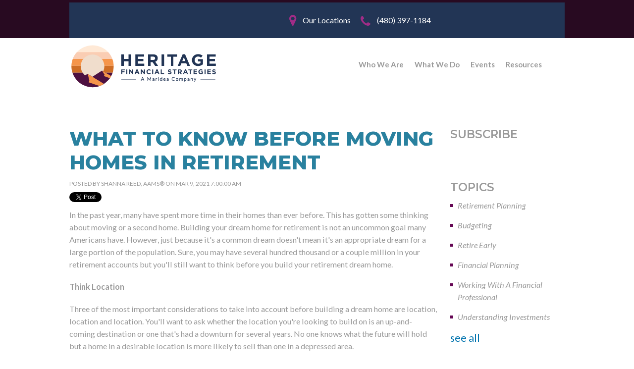

--- FILE ---
content_type: text/html; charset=UTF-8
request_url: https://www.heritagefinancialaz.com/blog-deprecated/what_to_know_before_moving_homes_in_retirement
body_size: 13307
content:
<!doctype html><!--[if lt IE 7]> <html class="no-js lt-ie9 lt-ie8 lt-ie7" lang="en" > <![endif]--><!--[if IE 7]>    <html class="no-js lt-ie9 lt-ie8" lang="en" >        <![endif]--><!--[if IE 8]>    <html class="no-js lt-ie9" lang="en" >               <![endif]--><!--[if gt IE 8]><!--><html class="no-js" lang="en"><!--<![endif]--><head>
    <meta charset="utf-8">
    <meta http-equiv="X-UA-Compatible" content="IE=edge,chrome=1">
    <meta name="author" content="Shanna Reed, AAMS®">
    <meta name="description" content="What To Know Before Moving Homes In Retirement&nbsp;">
    <meta name="generator" content="HubSpot">
    <title>What To Know Before Moving Homes In Retirement</title>
    <link rel="shortcut icon" href="https://www.heritagefinancialaz.com/hubfs/FaviCon-HFS-Logo%20Only-1.png">
    
<meta name="viewport" content="width=device-width, initial-scale=1">

    
    <meta property="og:description" content="What To Know Before Moving Homes In Retirement&nbsp;">
    <meta property="og:title" content="What To Know Before Moving Homes In Retirement">
    <meta name="twitter:description" content="What To Know Before Moving Homes In Retirement&nbsp;">
    <meta name="twitter:title" content="What To Know Before Moving Homes In Retirement">

    

    
    <style>
a.cta_button{-moz-box-sizing:content-box !important;-webkit-box-sizing:content-box !important;box-sizing:content-box !important;vertical-align:middle}.hs-breadcrumb-menu{list-style-type:none;margin:0px 0px 0px 0px;padding:0px 0px 0px 0px}.hs-breadcrumb-menu-item{float:left;padding:10px 0px 10px 10px}.hs-breadcrumb-menu-divider:before{content:'›';padding-left:10px}.hs-featured-image-link{border:0}.hs-featured-image{float:right;margin:0 0 20px 20px;max-width:50%}@media (max-width: 568px){.hs-featured-image{float:none;margin:0;width:100%;max-width:100%}}.hs-screen-reader-text{clip:rect(1px, 1px, 1px, 1px);height:1px;overflow:hidden;position:absolute !important;width:1px}
</style>

<link rel="stylesheet" href="/hs/hsstatic/BlogSocialSharingSupport/static-1.258/bundles/project.css">
<link rel="stylesheet" href="/hs/hsstatic/AsyncSupport/static-1.501/sass/rss_post_listing.css">
<!-- Editor Styles -->
<style id="hs_editor_style" type="text/css">
#hs_cos_wrapper_module_196435452  { display: block !important; text-align: center !important }
</style>
    <script type="application/ld+json">
{
  "mainEntityOfPage" : {
    "@type" : "WebPage",
    "@id" : "https://www.heritagefinancialaz.com/blog-deprecated/what_to_know_before_moving_homes_in_retirement"
  },
  "author" : {
    "name" : "Shanna Reed, AAMS®",
    "url" : "https://www.heritagefinancialaz.com/blog-deprecated/author/shanna",
    "@type" : "Person"
  },
  "headline" : "What To Know Before Moving Homes In Retirement",
  "datePublished" : "2021-03-09T14:00:00.000Z",
  "dateModified" : "2023-01-22T01:38:22.344Z",
  "publisher" : {
    "name" : "Heritage Financial Strategies a Maridea Company",
    "logo" : {
      "url" : "https://www.heritagefinancialaz.com/hubfs/2024%20Website%20Assets%20live/01%20Assets%20Heritage%20Financial%20Strategy%20-%202022/Logo_20Purple.png",
      "@type" : "ImageObject"
    },
    "@type" : "Organization"
  },
  "@context" : "https://schema.org",
  "@type" : "BlogPosting"
}
</script>


    
<!--  Added by GoogleAnalytics integration -->
<script>
var _hsp = window._hsp = window._hsp || [];
_hsp.push(['addPrivacyConsentListener', function(consent) { if (consent.allowed || (consent.categories && consent.categories.analytics)) {
  (function(i,s,o,g,r,a,m){i['GoogleAnalyticsObject']=r;i[r]=i[r]||function(){
  (i[r].q=i[r].q||[]).push(arguments)},i[r].l=1*new Date();a=s.createElement(o),
  m=s.getElementsByTagName(o)[0];a.async=1;a.src=g;m.parentNode.insertBefore(a,m)
})(window,document,'script','//www.google-analytics.com/analytics.js','ga');
  ga('create','UA-85603324-2','auto');
  ga('send','pageview');
}}]);
</script>

<!-- /Added by GoogleAnalytics integration -->

<!--  Added by GoogleAnalytics4 integration -->
<script>
var _hsp = window._hsp = window._hsp || [];
window.dataLayer = window.dataLayer || [];
function gtag(){dataLayer.push(arguments);}

var useGoogleConsentModeV2 = true;
var waitForUpdateMillis = 1000;


if (!window._hsGoogleConsentRunOnce) {
  window._hsGoogleConsentRunOnce = true;

  gtag('consent', 'default', {
    'ad_storage': 'denied',
    'analytics_storage': 'denied',
    'ad_user_data': 'denied',
    'ad_personalization': 'denied',
    'wait_for_update': waitForUpdateMillis
  });

  if (useGoogleConsentModeV2) {
    _hsp.push(['useGoogleConsentModeV2'])
  } else {
    _hsp.push(['addPrivacyConsentListener', function(consent){
      var hasAnalyticsConsent = consent && (consent.allowed || (consent.categories && consent.categories.analytics));
      var hasAdsConsent = consent && (consent.allowed || (consent.categories && consent.categories.advertisement));

      gtag('consent', 'update', {
        'ad_storage': hasAdsConsent ? 'granted' : 'denied',
        'analytics_storage': hasAnalyticsConsent ? 'granted' : 'denied',
        'ad_user_data': hasAdsConsent ? 'granted' : 'denied',
        'ad_personalization': hasAdsConsent ? 'granted' : 'denied'
      });
    }]);
  }
}

gtag('js', new Date());
gtag('set', 'developer_id.dZTQ1Zm', true);
gtag('config', 'G-YMJYTEQ0DG');
</script>
<script async src="https://www.googletagmanager.com/gtag/js?id=G-YMJYTEQ0DG"></script>

<!-- /Added by GoogleAnalytics4 integration -->


<link href="https://designers.hubspot.com/hs-fs/hub/327485/file-2054199286-css/font-awesome.css" rel="stylesheet">
<meta http-equiv="Cache-Control" content="no-cache, no-store, must-revalidate">
<meta http-equiv="Pragma" content="no-cache">
<meta http-equiv="Expires" content="0">




<!-- Facebook Pixel Code -->
<script>
  !function(f,b,e,v,n,t,s)
  {if(f.fbq)return;n=f.fbq=function(){n.callMethod?
  n.callMethod.apply(n,arguments):n.queue.push(arguments)};
  if(!f._fbq)f._fbq=n;n.push=n;n.loaded=!0;n.version='2.0';
  n.queue=[];t=b.createElement(e);t.async=!0;
  t.src=v;s=b.getElementsByTagName(e)[0];
  s.parentNode.insertBefore(t,s)}(window, document,'script',
  'https://connect.facebook.net/en_US/fbevents.js');
  fbq('init', '698568180279197');
  fbq('track', 'PageView');
</script>
<noscript>&lt;img  height="1" width="1" style="display:none" src="https://www.facebook.com/tr?id=698568180279197&amp;amp;ev=PageView&amp;amp;noscript=1"&gt;</noscript>
<!-- End Facebook Pixel Code -->

<!-- Start of HubSpot Embed Code -->
<script type="text/javascript" id="hs-script-loader" async defer src="//js.hs-scripts.com/1593387.js"></script>
<!-- End of HubSpot Embed Code -->

<script type="text/javascript">
window.__lo_site_id = 99673;
 
 (function() {
  var wa = document.createElement('script'); wa.type = 'text/javascript'; wa.async = true;
  wa.src = 'https://d10lpsik1i8c69.cloudfront.net/w.js';
  var s = document.getElementsByTagName('script')[0]; s.parentNode.insertBefore(wa, s);
  })();
</script>

<link rel="amphtml" href="https://www.heritagefinancialaz.com/blog-deprecated/what_to_know_before_moving_homes_in_retirement?hs_amp=true">

<meta property="og:url" content="https://www.heritagefinancialaz.com/blog-deprecated/what_to_know_before_moving_homes_in_retirement">
<meta name="twitter:card" content="summary">

<link rel="canonical" href="https://www.heritagefinancialaz.com/blog-deprecated/what_to_know_before_moving_homes_in_retirement">

<meta property="og:type" content="article">
<link rel="alternate" type="application/rss+xml" href="https://www.heritagefinancialaz.com/blog-deprecated/rss.xml">
<meta name="twitter:domain" content="www.heritagefinancialaz.com">
<meta name="twitter:site" content="@wemakemoneyfun">
<script src="//platform.linkedin.com/in.js" type="text/javascript">
    lang: en_US
</script>

<meta http-equiv="content-language" content="en">
<link rel="stylesheet" href="//7052064.fs1.hubspotusercontent-na1.net/hubfs/7052064/hub_generated/template_assets/DEFAULT_ASSET/1768924958813/template_layout.min.css">


<link rel="stylesheet" href="https://www.heritagefinancialaz.com/hubfs/hub_generated/template_assets/1/115584937098/1768943178256/template_Old_Header.min.css">
<link rel="stylesheet" href="https://www.heritagefinancialaz.com/hubfs/hub_generated/template_assets/1/4592751936/1757358185354/template_Exquisite-New.css">
<link rel="stylesheet" href="https://www.heritagefinancialaz.com/hubfs/hub_generated/template_assets/1/4497513829/1757711041389/template_HeritageFinancial-dec2016-style.css">
<link rel="stylesheet" href="https://www.heritagefinancialaz.com/hubfs/hub_generated/template_assets/1/18123852283/1757358902242/template_home-prospects-2019.css">
<link rel="stylesheet" href="https://www.heritagefinancialaz.com/hubfs/hub_generated/template_assets/1/53548774826/1758580133418/template_Heritage_Financial_New_style_2021.min.css">


    <style>
    
hr.style-seven {
    height: 30px;
    border-style: solid;
    border-color: black;
    border-width: 1px 0 0 0;
    border-radius: 20px;
}
hr.style-seven:before 
    display: block;
    content: "";
    height: 30px;
    margin-top: -31px;
    border-style: solid;
    border-color: black;
    border-width: 0 0 1px 0;
    border-radius: 20px;
}    
    
</style>
    

</head>
<body class="body_Heritage_inner   hs-content-id-41921826462 hs-blog-post hs-blog-id-4699185045" style="">
    <div class="header-container-wrapper">
    <div class="header-container container-fluid">

<div class="row-fluid-wrapper row-depth-1 row-number-1 ">
<div class="row-fluid ">
<div class="span12 widget-span widget-type-global_group " style="" data-widget-type="global_group" data-x="0" data-w="12">
<div class="" data-global-widget-path="generated_global_groups/53604184978.html"><div class="row-fluid-wrapper row-depth-1 row-number-1 ">
<div class="row-fluid ">
<div class="span12 widget-span widget-type-cell header-section headerSectionNew newheader" style="" data-widget-type="cell" data-x="0" data-w="12">

<div class="row-fluid-wrapper row-depth-1 row-number-2 ">
<div class="row-fluid ">
<div class="span12 widget-span widget-type-cell top-header-section new2019" style="" data-widget-type="cell" data-x="0" data-w="12">

<div class="row-fluid-wrapper row-depth-1 row-number-3 ">
<div class="row-fluid ">
<div class="span12 widget-span widget-type-cell page-center locHeader" style="" data-widget-type="cell" data-x="0" data-w="12">

<div class="row-fluid-wrapper row-depth-1 row-number-4 ">
<div class="row-fluid ">
<div class="span12 widget-span widget-type-cell top-header-content" style="" data-widget-type="cell" data-x="0" data-w="12">

<div class="row-fluid-wrapper row-depth-2 row-number-1 ">
<div class="row-fluid ">
<div class="span12 widget-span widget-type-raw_html search-container-part" style="" data-widget-type="raw_html" data-x="0" data-w="12">
<div class="cell-wrapper layout-widget-wrapper">
<span id="hs_cos_wrapper_module_809159469" class="hs_cos_wrapper hs_cos_wrapper_widget hs_cos_wrapper_type_raw_html" style="" data-hs-cos-general-type="widget" data-hs-cos-type="raw_html"><div class="headerNumber clients" style="display: flex; justify-content: flex-end; align-items: center; gap: 1.5rem; width: 100%; padding: 1rem 2rem; background-color: #223555;">
  
  <div class="loc" style="display: flex; align-items: center; height: 40px; gap: 0.5rem;">
    <span></span>
    <a href="https://www.heritagefinancialaz.com/en/locations" style="color: #ffffff; text-decoration: none; font-size: 16px; line-height: 40px;">
      Our Locations
    </a>
  </div>
  
  <div class="phone" style="display: flex; align-items: center; height: 40px; gap: 0.5rem;">
    <span></span>
    <a href="tel:480-397-1184" style="color: #ffffff; text-decoration: none; font-size: 16px; line-height: 40px;">
      (480) 397-1184
    </a>
  </div>
  
  <div class="hs-cta-embed hs-cta-simple-placeholder hs-cta-embed-180705505428" style="display: flex; align-items: center; height: 40px;">
    <a href="https://cta-service-cms2.hubspot.com/web-interactives/public/v1/track/redirect?encryptedPayload=..." target="_blank" rel="noopener" aria-label="Connection Meeting" style="display: flex; align-items: center;">
      <img alt="Connection Meeting" loading="lazy" src="https://no-cache.hubspot.com/cta/default/1593387/interactive-180705505428.png" style="height: 40px; width: auto; object-fit: contain;" onerror="this.style.display='none'">
    </a>
  </div>
  
</div></span>
</div><!--end layout-widget-wrapper -->
</div><!--end widget-span -->
</div><!--end row-->
</div><!--end row-wrapper -->

</div><!--end widget-span -->
</div><!--end row-->
</div><!--end row-wrapper -->

</div><!--end widget-span -->
</div><!--end row-->
</div><!--end row-wrapper -->

</div><!--end widget-span -->
</div><!--end row-->
</div><!--end row-wrapper -->

<div class="row-fluid-wrapper row-depth-1 row-number-1 ">
<div class="row-fluid ">
<div class="span12 widget-span widget-type-cell " style="" data-widget-type="cell" data-x="0" data-w="12">

<div class="row-fluid-wrapper row-depth-1 row-number-2 ">
<div class="row-fluid ">
<div class="span12 widget-span widget-type-cell " style="" data-widget-type="cell" data-x="0" data-w="12">

<div class="row-fluid-wrapper row-depth-1 row-number-3 ">
<div class="row-fluid ">
<div class="span12 widget-span widget-type-cell page-center new2018" style="" data-widget-type="cell" data-x="0" data-w="12">

<div class="row-fluid-wrapper row-depth-2 row-number-1 ">
<div class="row-fluid ">
<div class="span7 widget-span widget-type-cell " style="" data-widget-type="cell" data-x="0" data-w="7">

<div class="row-fluid-wrapper row-depth-2 row-number-2 ">
<div class="row-fluid ">
<div class="span12 widget-span widget-type-linked_image header-logo new2018" style="" data-widget-type="linked_image" data-x="0" data-w="12">
<div class="cell-wrapper layout-widget-wrapper">
<span id="hs_cos_wrapper_module_886661323" class="hs_cos_wrapper hs_cos_wrapper_widget hs_cos_wrapper_type_linked_image" style="" data-hs-cos-general-type="widget" data-hs-cos-type="linked_image"><img src="https://www.heritagefinancialaz.com/hubfs/Branding%20Guide%20and%20Assets%20-%20Maridea/Transparent%20Backgrounds/Stingom-HFSMarideaBrancing-ppv-28july2025-03%20-%2027710.svg" class="hs-image-widget " width="300" height="94" style="max-width: 100%; height: auto;" alt="Stingom-HFSMarideaBrancing-ppv-28july2025-03 - 27710" title="Stingom-HFSMarideaBrancing-ppv-28july2025-03 - 27710" loading="disabled"></span></div><!--end layout-widget-wrapper -->
   </div><!--end widget-span -->
    </div><!--end row-->
</div><!--end row-wrapper -->

</div><!--end widget-span -->
<div class="span5 widget-span widget-type-cell right-side-header-part new2018" style="" data-widget-type="cell" data-x="7" data-w="5">

<div class="row-fluid-wrapper row-depth-2 row-number-3 ">
<div class="row-fluid ">
<div class="span12 widget-span widget-type-custom_widget simpleMenuProspects custom-menu-primary" style="" data-widget-type="custom_widget" data-x="0" data-w="12">
<div id="hs_cos_wrapper_module_888024092" class="hs_cos_wrapper hs_cos_wrapper_widget hs_cos_wrapper_type_module widget-type-simple_menu" style="" data-hs-cos-general-type="widget" data-hs-cos-type="module"><span id="hs_cos_wrapper_module_888024092_" class="hs_cos_wrapper hs_cos_wrapper_widget hs_cos_wrapper_type_simple_menu" style="" data-hs-cos-general-type="widget" data-hs-cos-type="simple_menu"><div id="hs_menu_wrapper_module_888024092_" class="hs-menu-wrapper active-branch flyouts hs-menu-flow-horizontal" role="navigation" data-sitemap-name="" data-menu-id="" aria-label="Navigation Menu">
 <ul role="menu">
  <li class="hs-menu-item hs-menu-depth-1 hs-item-has-children" role="none"><a href="javascript:void(0);" aria-haspopup="true" aria-expanded="false" role="menuitem" target="_self">Who We Are</a>
   <ul role="menu" class="hs-menu-children-wrapper">
    <li class="hs-menu-item hs-menu-depth-2" role="none"><a href="https://www.heritagefinancialaz.com/strengthening-financial-futures-heritage-financial-strategies-partners-with-maridea-wealth-management" role="menuitem" target="_self">Heritage + Maridea Partnership</a></li>
    <li class="hs-menu-item hs-menu-depth-2" role="none"><a href="https://www.heritagefinancialaz.com/heritage-financial-strategies-team" role="menuitem" target="_self">Our Team</a></li>
    <li class="hs-menu-item hs-menu-depth-2" role="none"><a href="https://www.heritagefinancialaz.com/in-the-news" role="menuitem" target="_self">In The News</a></li>
   </ul></li>
  <li class="hs-menu-item hs-menu-depth-1 hs-item-has-children" role="none"><a href="javascript:void(0);" aria-haspopup="true" aria-expanded="false" role="menuitem" target="_self">What We Do</a>
   <ul role="menu" class="hs-menu-children-wrapper">
    <li class="hs-menu-item hs-menu-depth-2" role="none"><a href="https://www.heritagefinancialaz.com/financial-planning" role="menuitem" target="_self">Our Financial Planning Process</a></li>
    <li class="hs-menu-item hs-menu-depth-2" role="none"><a href="https://www.heritagefinancialaz.com/investment-fiduciary-arizona" role="menuitem" target="_self">Fiduciary Investment Services</a></li>
    <li class="hs-menu-item hs-menu-depth-2" role="none"><a href="https://www.heritagefinancialaz.com/how-working-with-an-advisor-adds-value" role="menuitem" target="_self">Working With an Advisor</a></li>
    <li class="hs-menu-item hs-menu-depth-2" role="none"><a href="https://www.heritagefinancialaz.com/speaking-and-workshops" role="menuitem" target="_self">Speaking And Workshops</a></li>
   </ul></li>
  <li class="hs-menu-item hs-menu-depth-1" role="none"><a href="https://www.heritagefinancialaz.com/heritage-financial-strategies-event-calendar" role="menuitem" target="_self">Events</a></li>
  <li class="hs-menu-item hs-menu-depth-1 hs-item-has-children" role="none"><a href="javascript:void(0);" aria-haspopup="true" aria-expanded="false" role="menuitem" target="_self">Resources</a>
   <ul role="menu" class="hs-menu-children-wrapper">
    <li class="hs-menu-item hs-menu-depth-2" role="none"><a href="https://www.heritagefinancialaz.com/blog-wemakemoneyfun" role="menuitem" target="_self">Blog</a></li>
    <li class="hs-menu-item hs-menu-depth-2" role="none"><a href="https://www.heritagefinancialaz.com/client-stories" role="menuitem" target="_self">Client Stories</a></li>
    <li class="hs-menu-item hs-menu-depth-2" role="none"><a href="https://www.heritagefinancialaz.com/financial-calculators" role="menuitem" target="_self">Financial Calculators</a></li>
    <li class="hs-menu-item hs-menu-depth-2" role="none"><a href="https://www.heritagefinancialaz.com/shanna-making-money-fun-podcast" role="menuitem" target="_self">Podcast</a></li>
    <li class="hs-menu-item hs-menu-depth-2" role="none"><a href="https://www.heritagefinancialaz.com/access-your-secure-client-portal-key-resources-and-logins-heritage-financial-strategies" role="menuitem" target="_self">Client Site</a></li>
    <li class="hs-menu-item hs-menu-depth-2" role="none"><a href="https://www.heritagefinancialaz.com/form-crs-disclosures" role="menuitem" target="_self">Disclosures</a></li>
   </ul></li>
 </ul>
</div></span></div>

   </div><!--end widget-span -->
    </div><!--end row-->
</div><!--end row-wrapper -->

</div><!--end widget-span -->
</div><!--end row-->
</div><!--end row-wrapper -->

</div><!--end widget-span -->
</div><!--end row-->
</div><!--end row-wrapper -->

</div><!--end widget-span -->
</div><!--end row-->
</div><!--end row-wrapper -->

</div><!--end widget-span -->
</div><!--end row-->
</div><!--end row-wrapper -->

</div><!--end widget-span -->
</div><!--end row-->
</div><!--end row-wrapper -->
</div>
</div><!--end widget-span -->
</div><!--end row-->
</div><!--end row-wrapper -->

    </div><!--end header -->
</div><!--end header wrapper -->

<div class="body-container-wrapper">
    <div class="body-container container-fluid">

<div class="row-fluid-wrapper row-depth-1 row-number-1 ">
<div class="row-fluid ">
<div class="span12 widget-span widget-type-cell blog-post-middle-section" style="" data-widget-type="cell" data-x="0" data-w="12">

<div class="row-fluid-wrapper row-depth-1 row-number-2 ">
<div class="row-fluid ">
<div class="span12 widget-span widget-type-cell page-center" style="" data-widget-type="cell" data-x="0" data-w="12">

<div class="row-fluid-wrapper row-depth-1 row-number-3 ">
<div class="row-fluid ">
<div class="span9 widget-span widget-type-cell blog-left-side-container" style="" data-widget-type="cell" data-x="0" data-w="9">

<div class="row-fluid-wrapper row-depth-1 row-number-4 ">
<div class="row-fluid ">
<div class="span12 widget-span widget-type-blog_content " style="" data-widget-type="blog_content" data-x="0" data-w="12">





<div class="blog-section">
    <div class="blog-post-wrapper cell-wrapper">
       <div class="blog-section">
            <div class="blog-post-wrapper cell-wrapper">
                <div class="section post-header">
                    <h1><span id="hs_cos_wrapper_name" class="hs_cos_wrapper hs_cos_wrapper_meta_field hs_cos_wrapper_type_text" style="" data-hs-cos-general-type="meta_field" data-hs-cos-type="text">What To Know Before Moving Homes In Retirement</span></h1>
                    <div id="hubspot-author_data" class="hubspot-editable" data-hubspot-form-id="author_data" data-hubspot-name="Blog Author">
                        <span class="hs-author-label">Posted by</span>
                        
                            <a class="author-link" href="https://www.heritagefinancialaz.com/blog-deprecated/author/shanna">Shanna Reed, AAMS®</a> on Mar 9, 2021 7:00:00 AM
                            
                            
                        
                    </div>
                </div>
                <span id="hs_cos_wrapper_blog_social_sharing" class="hs_cos_wrapper hs_cos_wrapper_widget hs_cos_wrapper_type_blog_social_sharing" style="" data-hs-cos-general-type="widget" data-hs-cos-type="blog_social_sharing">
<div class="hs-blog-social-share">
    <ul class="hs-blog-social-share-list">
        
        <li class="hs-blog-social-share-item hs-blog-social-share-item-twitter">
            <!-- Twitter social share -->
            <a href="https://twitter.com/share" class="twitter-share-button" data-lang="en" data-url="https://www.heritagefinancialaz.com/blog-deprecated/what_to_know_before_moving_homes_in_retirement" data-size="medium" data-text="What To Know Before Moving Homes In Retirement">Tweet</a>
        </li>
        

        
        <li class="hs-blog-social-share-item hs-blog-social-share-item-linkedin">
            <!-- LinkedIn social share -->
            <script type="IN/Share" data-url="https://www.heritagefinancialaz.com/blog-deprecated/what_to_know_before_moving_homes_in_retirement" data-showzero="true" data-counter="right"></script>
        </li>
        

        
        <li class="hs-blog-social-share-item hs-blog-social-share-item-facebook">
            <!-- Facebook share -->
            <div class="fb-share-button" data-href="https://www.heritagefinancialaz.com/blog-deprecated/what_to_know_before_moving_homes_in_retirement" data-layout="button_count"></div>
        </li>
        
    </ul>
 </div>

</span>
                <div class="section post-body">
                    <span id="hs_cos_wrapper_post_body" class="hs_cos_wrapper hs_cos_wrapper_meta_field hs_cos_wrapper_type_rich_text" style="" data-hs-cos-general-type="meta_field" data-hs-cos-type="rich_text"><p>In the past year, many have spent more time in their homes than ever before. This has gotten some thinking about moving or a second home. Building your dream home for retirement is not an uncommon goal many Americans have. However, just because it's a common dream doesn't mean it's an appropriate dream for a large portion of the population. Sure, you may have several hundred thousand or a couple million in your retirement accounts but you'll still want to think before you build your retirement dream home.<span>&nbsp;</span></p>
<!--more--><p><strong>Think Location</strong></p>
<p>Three of the most important considerations to take into account before building a dream home are location, location and location. You'll want to ask whether the location you're looking to build on is an up-and-coming destination or one that's had a downturn for several years. No one knows what the future will hold but a home in a desirable location is more likely to sell than one in a depressed area. <br><br>If your chosen destination, even if it's near a beach or ski resort, has had stagnant or declining home prices for years, it's a sign that it might not be a good place to build a home. Another concern would be the <a href="https://www.kiplinger.com/article/retirement/T010-C032-S014-buying-your-dream-retirement-home.html"><span>average length of time</span></a> properties stay on the market in a given community. If there's a low supply of houses and a short turnaround when they go on the market, your chosen location might be a good fit. If houses stay on the market for a year or more, it might be a good idea to look elsewhere.<span>&nbsp;</span></p>
<p><strong>Think About the Kids<br><br></strong>Most people who retire want to spend time with their kids and grandchildren. This might make it seem like buying or building a dream home near the kids would be a good idea. Think again. People move for jobs every day. Sometimes, that move will be from one building across the street to another. Other job moves will require a move across a state or across the country. <br><br>Building a dream home close to your kids today does not guarantee it will be close to your kids five years from now. Additionally, dream homes tend to be on the upper end of the price scale and this can mean that they'll sell less quickly than more affordable homes. Therefore, if your main reason for building a dream home is to be close to your children, it might pay to ponder the decision a bit longer.<span>&nbsp;</span></p>
<p><strong>Think About Cash Flow</strong></p>
<p>No matter how big your nest egg happens to be, you always need to think about cash flow. This goes if you're 30 years old or 60 years old. Overspending on a home is bad for cash flow whether you're making $50,000 a year with no money in your nest egg or making $150,000 a year with $750,000 in your nest egg. If you have a nice chunk rolling in from a pension or Social Security, this might work in your favor for building your dream home. Keep in mind that you might want to downsize your dream home a bit to keep more cash working in your favor regardless of your current financial situation. <br><br>It's also a good idea to remember that most people decline physically over time. This means that a multistory dream home will be less accessible in a few years. If you need to hire some help, that will put additional strain on your cash flow as well.<br><br>There's nothing inherently wrong with building a dream home as long as you can afford it. However, there can be some pitfalls that come from building one for retirement. Most people will eventually have to downsize and having too much equity tied up in a home can make it more difficult to do so quickly. Taking all facets of building a new home into account is an important step to take before you ever sign on the dotted line to start your build.</p></span>
									

<div id="hs_cos_wrapper_module_168119163698158" class="hs_cos_wrapper hs_cos_wrapper_widget hs_cos_wrapper_type_module" style="" data-hs-cos-general-type="widget" data-hs-cos-type="module"></div>

        </div>
        <!-- Optional: Blog Author Bio Box -->
        
    </div>
</div>
	</div>
</div>

</div>

</div><!--end row-->
</div><!--end row-wrapper -->

</div><!--end widget-span -->
<div class="span3 widget-span widget-type-cell blog-right-side-container" style="" data-widget-type="cell" data-x="9" data-w="3">

<div class="row-fluid-wrapper row-depth-1 row-number-5 ">
<div class="row-fluid ">
<div class="span12 widget-span widget-type-cell blog-subscribe-container" style="" data-widget-type="cell" data-x="0" data-w="12">

<div class="row-fluid-wrapper row-depth-2 row-number-1 ">
<div class="row-fluid ">
<div class="span12 widget-span widget-type-header side-bar-heading" style="" data-widget-type="header" data-x="0" data-w="12">
<div class="cell-wrapper layout-widget-wrapper">
<span id="hs_cos_wrapper_module_1482495248842655" class="hs_cos_wrapper hs_cos_wrapper_widget hs_cos_wrapper_type_header" style="" data-hs-cos-general-type="widget" data-hs-cos-type="header"><h2>Subscribe</h2></span></div><!--end layout-widget-wrapper -->
</div><!--end widget-span -->
</div><!--end row-->
</div><!--end row-wrapper -->

<div class="row-fluid-wrapper row-depth-2 row-number-2 ">
<div class="row-fluid ">
<div class="span12 widget-span widget-type-blog_subscribe side-bar-subscribe-form" style="" data-widget-type="blog_subscribe" data-x="0" data-w="12">
<div class="cell-wrapper layout-widget-wrapper">
<span id="hs_cos_wrapper_blog_subscription" class="hs_cos_wrapper hs_cos_wrapper_widget hs_cos_wrapper_type_blog_subscribe" style="" data-hs-cos-general-type="widget" data-hs-cos-type="blog_subscribe"></span></div><!--end layout-widget-wrapper -->
</div><!--end widget-span -->
</div><!--end row-->
</div><!--end row-wrapper -->

</div><!--end widget-span -->
</div><!--end row-->
</div><!--end row-wrapper -->

<div class="row-fluid-wrapper row-depth-1 row-number-1 ">
<div class="row-fluid ">
<div class="span12 widget-span widget-type-cell recent-post-container" style="display: none;" data-widget-type="cell" data-x="0" data-w="12">

<div class="row-fluid-wrapper row-depth-2 row-number-1 ">
<div class="row-fluid ">
<div class="span12 widget-span widget-type-header side-bar-heading" style="" data-widget-type="header" data-x="0" data-w="12">
<div class="cell-wrapper layout-widget-wrapper">
<span id="hs_cos_wrapper_module_1482494990211176" class="hs_cos_wrapper hs_cos_wrapper_widget hs_cos_wrapper_type_header" style="" data-hs-cos-general-type="widget" data-hs-cos-type="header"><h2>Recent Posts</h2></span></div><!--end layout-widget-wrapper -->
</div><!--end widget-span -->
</div><!--end row-->
</div><!--end row-wrapper -->

<div class="row-fluid-wrapper row-depth-2 row-number-2 ">
<div class="row-fluid ">
<div class="span12 widget-span widget-type-post_listing side-bar-links" style="" data-widget-type="post_listing" data-x="0" data-w="12">
<div class="cell-wrapper layout-widget-wrapper">
<span id="hs_cos_wrapper_top_posts" class="hs_cos_wrapper hs_cos_wrapper_widget hs_cos_wrapper_type_post_listing" style="" data-hs-cos-general-type="widget" data-hs-cos-type="post_listing"><div class="block">
  <h3></h3>
  <div class="widget-module">
    <ul class="hs-hash-52661848-1768934690512">
    </ul>
  </div>
</div>
</span></div><!--end layout-widget-wrapper -->
</div><!--end widget-span -->
</div><!--end row-->
</div><!--end row-wrapper -->

</div><!--end widget-span -->
</div><!--end row-->
</div><!--end row-wrapper -->

<div class="row-fluid-wrapper row-depth-1 row-number-1 ">
<div class="row-fluid ">
<div class="span12 widget-span widget-type-cell topic-filter-container" style="" data-widget-type="cell" data-x="0" data-w="12">

<div class="row-fluid-wrapper row-depth-2 row-number-1 ">
<div class="row-fluid ">
<div class="span12 widget-span widget-type-header side-bar-heading" style="" data-widget-type="header" data-x="0" data-w="12">
<div class="cell-wrapper layout-widget-wrapper">
<span id="hs_cos_wrapper_module_1482495146450615" class="hs_cos_wrapper hs_cos_wrapper_widget hs_cos_wrapper_type_header" style="" data-hs-cos-general-type="widget" data-hs-cos-type="header"><h2>Topics</h2></span></div><!--end layout-widget-wrapper -->
</div><!--end widget-span -->
</div><!--end row-->
</div><!--end row-wrapper -->

<div class="row-fluid-wrapper row-depth-2 row-number-2 ">
<div class="row-fluid ">
<div class="span12 widget-span widget-type-post_filter side-bar-links" style="" data-widget-type="post_filter" data-x="0" data-w="12">
<div class="cell-wrapper layout-widget-wrapper">
<span id="hs_cos_wrapper_post_filter" class="hs_cos_wrapper hs_cos_wrapper_widget hs_cos_wrapper_type_post_filter" style="" data-hs-cos-general-type="widget" data-hs-cos-type="post_filter"><div class="block">
  <h3></h3>
  <div class="widget-module">
    <ul>
      
        <li>
          <a href="https://www.heritagefinancialaz.com/blog-wemakemoneyfun/tag/retirement-planning">Retirement Planning <span class="filter-link-count" dir="ltr">(28)</span></a>
        </li>
      
        <li>
          <a href="https://www.heritagefinancialaz.com/blog-wemakemoneyfun/tag/budgeting">Budgeting <span class="filter-link-count" dir="ltr">(8)</span></a>
        </li>
      
        <li>
          <a href="https://www.heritagefinancialaz.com/blog-wemakemoneyfun/tag/retire-early">Retire Early <span class="filter-link-count" dir="ltr">(8)</span></a>
        </li>
      
        <li>
          <a href="https://www.heritagefinancialaz.com/blog-wemakemoneyfun/tag/financial-planning">Financial Planning <span class="filter-link-count" dir="ltr">(6)</span></a>
        </li>
      
        <li>
          <a href="https://www.heritagefinancialaz.com/blog-wemakemoneyfun/tag/working-with-a-financial-professional">Working With A Financial Professional <span class="filter-link-count" dir="ltr">(5)</span></a>
        </li>
      
        <li>
          <a href="https://www.heritagefinancialaz.com/blog-wemakemoneyfun/tag/understanding-investments">Understanding Investments <span class="filter-link-count" dir="ltr">(4)</span></a>
        </li>
      
        <li style="display:none;">
          <a href="https://www.heritagefinancialaz.com/blog-wemakemoneyfun/tag/divorce">Divorce <span class="filter-link-count" dir="ltr">(2)</span></a>
        </li>
      
        <li style="display:none;">
          <a href="https://www.heritagefinancialaz.com/blog-wemakemoneyfun/tag/family-matters">Family Matters <span class="filter-link-count" dir="ltr">(2)</span></a>
        </li>
      
        <li style="display:none;">
          <a href="https://www.heritagefinancialaz.com/blog-wemakemoneyfun/tag/market-news">Market News <span class="filter-link-count" dir="ltr">(1)</span></a>
        </li>
      
        <li style="display:none;">
          <a href="https://www.heritagefinancialaz.com/blog-wemakemoneyfun/tag/taking-care-of-yourself-or-others-as-they-age">Taking care of yourself or others as they age <span class="filter-link-count" dir="ltr">(1)</span></a>
        </li>
      
        <li style="display:none;">
          <a href="https://www.heritagefinancialaz.com/blog-wemakemoneyfun/tag/women-in-business">Women In Business <span class="filter-link-count" dir="ltr">(1)</span></a>
        </li>
      
        <li style="display:none;">
          <a href="https://www.heritagefinancialaz.com/blog-wemakemoneyfun/tag/workplace-savings-plans">Workplace Savings Plans <span class="filter-link-count" dir="ltr">(1)</span></a>
        </li>
      
    </ul>
    
      <a class="filter-expand-link" href="#">see all</a>
    
  </div>
</div>
</span></div><!--end layout-widget-wrapper -->
</div><!--end widget-span -->
</div><!--end row-->
</div><!--end row-wrapper -->

</div><!--end widget-span -->
</div><!--end row-->
</div><!--end row-wrapper -->

</div><!--end widget-span -->
</div><!--end row-->
</div><!--end row-wrapper -->

<div class="row-fluid-wrapper row-depth-1 row-number-1 ">
<div class="row-fluid ">
<div class="span12 widget-span widget-type-global_group " style="" data-widget-type="global_group" data-x="0" data-w="12">
<div class="" data-global-widget-path="generated_global_groups/53615682133.html"><div class="row-fluid-wrapper row-depth-1 row-number-1 ">
<div class="row-fluid ">
<div class="span12 widget-span widget-type-cell newfooter-top" style="width: 100%; background: #f79640; min-height: 60px; display: flex;     flex-wrap: wrap; justify-content: center; align-items: center; padding: 10px 0;" data-widget-type="cell" data-x="0" data-w="12">

<div class="row-fluid-wrapper row-depth-1 row-number-2 ">
<div class="row-fluid ">
<div class="span12 widget-span widget-type-cell page-center" style="" data-widget-type="cell" data-x="0" data-w="12">

<div class="row-fluid-wrapper row-depth-1 row-number-3 ">
<div class="row-fluid ">
<div class="span12 widget-span widget-type-rich_text scheduleFooter" style="text-align: center; line-height:30px;" data-widget-type="rich_text" data-x="0" data-w="12">
<div class="cell-wrapper layout-widget-wrapper">
<span id="hs_cos_wrapper_module_46505856" class="hs_cos_wrapper hs_cos_wrapper_widget hs_cos_wrapper_type_rich_text" style="" data-hs-cos-general-type="widget" data-hs-cos-type="rich_text"><h3 style="text-align: center;"><span style="color: #ffffff; font-size: 22px; line-height: 24px; font-weight: bold;">Book your Connection Meeting&nbsp;</span> <span style="color: #ffffff; font-weight: bold;">- </span> <a href="https://www.heritagefinancialaz.com/schedule_consultation_v2" rel="noopener"> <span class="clickHereFooter" style="color: #cf6e25; font-weight: bold; font-size: 22px; text-decoration: none;">Click Here!</span> </a></h3></span>
</div><!--end layout-widget-wrapper -->
</div><!--end widget-span -->
</div><!--end row-->
</div><!--end row-wrapper -->

</div><!--end widget-span -->
</div><!--end row-->
</div><!--end row-wrapper -->

</div><!--end widget-span -->
</div><!--end row-->
</div><!--end row-wrapper -->

<div class="row-fluid-wrapper row-depth-1 row-number-4 ">
<div class="row-fluid ">
<div class="span12 widget-span widget-type-cell footer-section newfooter" style="" data-widget-type="cell" data-x="0" data-w="12">

<div class="row-fluid-wrapper row-depth-1 row-number-5 ">
<div class="row-fluid ">
<div class="span12 widget-span widget-type-cell footer-top-section" style="" data-widget-type="cell" data-x="0" data-w="12">

<div class="row-fluid-wrapper row-depth-1 row-number-6 ">
<div class="row-fluid ">
<div class="span12 widget-span widget-type-cell page-center" style="" data-widget-type="cell" data-x="0" data-w="12">

<div class="row-fluid-wrapper row-depth-1 row-number-7 ">
<div class="row-fluid ">
<div class="span9 widget-span widget-type-cell footer-block" style="" data-widget-type="cell" data-x="0" data-w="9">

<div class="row-fluid-wrapper row-depth-2 row-number-1 ">
<div class="row-fluid ">
<div class="span12 widget-span widget-type-rich_text footer-block-text" style="" data-widget-type="rich_text" data-x="0" data-w="12">
<div class="cell-wrapper layout-widget-wrapper">
<span id="hs_cos_wrapper_module_557159377" class="hs_cos_wrapper hs_cos_wrapper_widget hs_cos_wrapper_type_rich_text" style="" data-hs-cos-general-type="widget" data-hs-cos-type="rich_text"><p style="text-align: left;"><br>Maridea Wealth Management, LLC (“MWM”), is an SEC-registered investment adviser and a wholly owned subsidiary and affiliate of Maridea Holdings LLC. MWM also does business as Heritage Financial Strategies (“Heritage”). SEC registration does not imply any specific level of skill or training.<br><br>“Maridea” refers to Maridea Holdings LLC and its subsidiaries and affiliates. Maridea Wealth Management LLC (“MWM”), Maridea Insurance Company LLC (“MIC”), and Maridea Tax and Business Services LLC (“MTBS”) are wholly owned subsidiaries and affiliates of Maridea Holdings LLC. Investment advisory services are offered through MWM, an SEC-registered investment advisor. MWM also does business as Heritage Financial Strategies (“Heritage”). Insurance-related services are offered through MIC. Tax preparation and business services are offered through MTBS. SEC registration does not imply any specific level of skill or training.<br><br></p>
<p style="text-align: left;"><strong> <a href="https://www.heritagefinancialaz.com/hubfs/Heritage%20Financial%20Strategies%20a%20Maridea%20Company/CRS_MarideaWealthManagement.pdf" target="_blank" rel="noopener"> View Our Form CRS (PDF) </a> </strong> | <a href="https://www.heritagefinancialaz.com/form-crs-disclosures" target="_blank" rel="noopener"> Full Disclosures Page </a></p>
<p style="text-align: left;">The information being provided is strictly as a courtesy. When you link to any of these websites provided herein, Heritage Financial Strategies does not represent the completeness or accuracy of information provided at these sites. Nor is the company liable for any direct or indirect technical or system issues or any consequences arising out of your access to or your use of third party technologies, sites, information and programs made available through this site.</p>
<div style="text-align: center; margin-top: 15px;"><a href="https://marideawealth.com/privacy-policy/">Privacy Policy</a> &nbsp;<span style="color: #ffffff;">|&nbsp; </span><a href="https://marideawealth.com/terms-of-use/">Terms of Use</a><span style="color: #ffffff;"> &nbsp;|&nbsp; </span><a href="https://marideawealth.com/wp-content/uploads/2025/10/CRS_MarideaWealthManagement_20250813.pdf">Form CRS</a><span style="color: #ffffff;"> &nbsp;|&nbsp; </span><a href="https://marideawealth.com/wp-content/uploads/2025/10/ADV2A_Maridea_20250813.pdf">ADV Brochure</a></div></span>
</div><!--end layout-widget-wrapper -->
</div><!--end widget-span -->
</div><!--end row-->
</div><!--end row-wrapper -->

<div class="row-fluid-wrapper row-depth-2 row-number-2 ">
<div class="row-fluid ">
<div class="span12 widget-span widget-type-raw_html footer-social-share" style="" data-widget-type="raw_html" data-x="0" data-w="12">
<div class="cell-wrapper layout-widget-wrapper">
<span id="hs_cos_wrapper_module_196435452" class="hs_cos_wrapper hs_cos_wrapper_widget hs_cos_wrapper_type_raw_html" style="" data-hs-cos-general-type="widget" data-hs-cos-type="raw_html"><ul>
<li><a href="https://www.facebook.com/HeritageFinancialStrategies"><i class="fa fa-facebook" aria-hidden="true"></i></a></li>

<!-- X (formerly Twitter) -->
<li><a href="https://twitter.com/wemakemoneyfun"><span class="fa" style="display: inline-flex; align-items: center; justify-content: center; width: 35px; height: 35px; background-color: #cf6e25; border-radius: 50%;"><svg xmlns="http://www.w3.org/2000/svg" width="15" height="15" fill="#ffffff" viewbox="0 0 16 16" aria-hidden="true"><path d="M12.6.75h2.454l-5.36 6.142L16 15.25h-4.937l-3.867-5.07-4.425 5.07H.316l5.733-6.57L0 .75h5.063l3.495 4.633L12.601.75Zm-.86 13.028h1.36L4.323 2.145H2.865z" /></svg></span></a></li>

<li><a href="https://www.linkedin.com/company/heritage-financial-strategies/"><i class="fa fa-linkedin" aria-hidden="true"></i></a></li>
<li><a href="https://www.youtube.com/channel/UC6GehMNPO90U5aUuR5e1JZA"><span class="fa" style="display: inline-flex; align-items: center; justify-content: center; width: 35px; height: 35px; background-color: #cf6e25; border-radius: 50%;"><svg xmlns="http://www.w3.org/2000/svg" width="16" height="16" fill="#ffffff" viewbox="0 0 16 16" aria-hidden="true"><path d="M8.051 1.999h.089c.822.003 4.987.033 6.11.335a2.01 2.01 0 0 1 1.415 1.42c.101.38.172.883.22 1.402l.01.104.022.26.008.104c.065.914.073 1.77.074 1.957v.075c-.001.194-.01 1.108-.082 2.06l-.008.105-.009.104c-.05.572-.124 1.14-.235 1.558a2.007 2.007 0 0 1-1.415 1.42c-1.16.312-5.569.334-6.18.335h-.142c-.309 0-1.587-.006-2.927-.052l-.17-.006-.087-.004-.171-.007-.171-.007c-1.11-.049-2.167-.128-2.654-.26a2.007 2.007 0 0 1-1.415-1.419c-.111-.417-.185-.986-.235-1.558L.09 9.82l-.008-.104A31.4 31.4 0 0 1 0 7.68v-.123c.002-.215.01-.958.064-1.778l.007-.103.003-.052.008-.104.022-.26.01-.104c.048-.519.119-1.023.22-1.402a2.007 2.007 0 0 1 1.415-1.42c.487-.13 1.544-.21 2.654-.26l.17-.007.172-.006.086-.003.171-.007A99.788 99.788 0 0 1 7.858 2h.193zM6.4 5.209v4.818l4.157-2.408L6.4 5.209z" /></svg></span></a></li>
<li><a href="https://www.instagram.com/wemakemoneyfun/"><i class="fa fa-instagram" aria-hidden="true"></i></a></li>
</ul></span>
</div><!--end layout-widget-wrapper -->
</div><!--end widget-span -->
</div><!--end row-->
</div><!--end row-wrapper -->

</div><!--end widget-span -->
<div class="span3 widget-span widget-type-cell contact-address-details" style="" data-widget-type="cell" data-x="9" data-w="3">

<div class="row-fluid-wrapper row-depth-2 row-number-3 ">
<div class="row-fluid ">
<div class="span12 widget-span widget-type-custom_widget footer-block-text" style="" data-widget-type="custom_widget" data-x="0" data-w="12">
<div id="hs_cos_wrapper_module_146202439" class="hs_cos_wrapper hs_cos_wrapper_widget hs_cos_wrapper_type_module widget-type-rich_text" style="" data-hs-cos-general-type="widget" data-hs-cos-type="module"><span id="hs_cos_wrapper_module_146202439_" class="hs_cos_wrapper hs_cos_wrapper_widget hs_cos_wrapper_type_rich_text" style="" data-hs-cos-general-type="widget" data-hs-cos-type="rich_text"><div class="footer-heading">
<h3 style="color: #ffffff; font-family: 'Montserrat', sans-serif; font-weight: 800; text-transform: uppercase;">CONTACT INFO</h3>
<p style="color: #ffffff;">Phone: <a href="tel:4803971184" style="color: #ffffff; text-decoration: underline;">(480) 397-1184</a></p>
</div></span></div>

</div><!--end widget-span -->
</div><!--end row-->
</div><!--end row-wrapper -->

<div class="row-fluid-wrapper row-depth-2 row-number-4 ">
<div class="row-fluid ">
<div class="span12 widget-span widget-type-custom_widget " style="margin-top:20px;" data-widget-type="custom_widget" data-x="0" data-w="12">
<div id="hs_cos_wrapper_module_228546998" class="hs_cos_wrapper hs_cos_wrapper_widget hs_cos_wrapper_type_module widget-type-cta" style="" data-hs-cos-general-type="widget" data-hs-cos-type="module"><span id="hs_cos_wrapper_module_228546998_" class="hs_cos_wrapper hs_cos_wrapper_widget hs_cos_wrapper_type_cta" style="" data-hs-cos-general-type="widget" data-hs-cos-type="cta"><!--HubSpot Call-to-Action Code --><span class="hs-cta-wrapper" id="hs-cta-wrapper-11eec860-8b75-4527-986b-29713d2e1afa"><span class="hs-cta-node hs-cta-11eec860-8b75-4527-986b-29713d2e1afa" id="hs-cta-11eec860-8b75-4527-986b-29713d2e1afa"><!--[if lte IE 8]><div id="hs-cta-ie-element"></div><![endif]--><a href="https://cta-redirect.hubspot.com/cta/redirect/1593387/11eec860-8b75-4527-986b-29713d2e1afa" target="_blank" rel="noopener"><img class="hs-cta-img" id="hs-cta-img-11eec860-8b75-4527-986b-29713d2e1afa" style="border-width:0px;" src="https://no-cache.hubspot.com/cta/default/1593387/11eec860-8b75-4527-986b-29713d2e1afa.png" alt="CLIENT SITE"></a></span><script charset="utf-8" src="/hs/cta/cta/current.js"></script><script type="text/javascript"> hbspt.cta._relativeUrls=true;hbspt.cta.load(1593387, '11eec860-8b75-4527-986b-29713d2e1afa', {"useNewLoader":"true","region":"na1"}); </script></span><!-- end HubSpot Call-to-Action Code --></span></div>

</div><!--end widget-span -->
</div><!--end row-->
</div><!--end row-wrapper -->

</div><!--end widget-span -->
</div><!--end row-->
</div><!--end row-wrapper -->

</div><!--end widget-span -->
</div><!--end row-->
</div><!--end row-wrapper -->

</div><!--end widget-span -->
</div><!--end row-->
</div><!--end row-wrapper -->

<div class="row-fluid-wrapper row-depth-1 row-number-1 ">
<div class="row-fluid ">
<div class="span12 widget-span widget-type-cell footer-bottom-container" style="" data-widget-type="cell" data-x="0" data-w="12">

<div class="row-fluid-wrapper row-depth-1 row-number-2 ">
<div class="row-fluid ">
<div class="span12 widget-span widget-type-cell page-center" style="" data-widget-type="cell" data-x="0" data-w="12">

<div class="row-fluid-wrapper row-depth-1 row-number-3 ">
<div class="row-fluid ">
<div class="span12 widget-span widget-type-raw_html text-aligncenter mb-display-none" style="" data-widget-type="raw_html" data-x="0" data-w="12">
<div class="cell-wrapper layout-widget-wrapper">
<span id="hs_cos_wrapper_module_72995524" class="hs_cos_wrapper hs_cos_wrapper_widget hs_cos_wrapper_type_raw_html" style="" data-hs-cos-general-type="widget" data-hs-cos-type="raw_html"><div class="scroll-to-top"><span><i class="fa fa-angle-up" aria-hidden="true"></i></span></div></span>
</div><!--end layout-widget-wrapper -->
</div><!--end widget-span -->
</div><!--end row-->
</div><!--end row-wrapper -->

<div class="row-fluid-wrapper row-depth-1 row-number-4 ">
<div class="row-fluid ">
<div class="span7 widget-span widget-type-text copy-right-text" style="" data-widget-type="text" data-x="0" data-w="7">
<div class="cell-wrapper layout-widget-wrapper">
<span id="hs_cos_wrapper_module_262842939" class="hs_cos_wrapper hs_cos_wrapper_widget hs_cos_wrapper_type_text" style="" data-hs-cos-general-type="widget" data-hs-cos-type="text">©Heritage Financial Strategies 2026 | All rights reserved</span></div><!--end layout-widget-wrapper -->
</div><!--end widget-span -->
<div class="span5 widget-span widget-type-raw_html footer-bottom-links" style="" data-widget-type="raw_html" data-x="7" data-w="5">
<div class="cell-wrapper layout-widget-wrapper">
<span id="hs_cos_wrapper_module_640683462" class="hs_cos_wrapper hs_cos_wrapper_widget hs_cos_wrapper_type_raw_html" style="" data-hs-cos-general-type="widget" data-hs-cos-type="raw_html"><div><a href="https://www.heritagefinancialaz.com/en/knowledge">Client Knowledge Base</a> | <a href="https://www.heritagefinancialaz.com/blog/all">Blog</a> | <a href="https://www.heritagefinancialaz.com/sitemap">Sitemap</a></div></span>
</div><!--end layout-widget-wrapper -->
</div><!--end widget-span -->
</div><!--end row-->
</div><!--end row-wrapper -->

</div><!--end widget-span -->
</div><!--end row-->
</div><!--end row-wrapper -->

</div><!--end widget-span -->
</div><!--end row-->
</div><!--end row-wrapper -->

<div class="row-fluid-wrapper row-depth-1 row-number-5 ">
<div class="row-fluid ">
<div class="span12 widget-span widget-type-raw_html " style="display: none;" data-widget-type="raw_html" data-x="0" data-w="12">
<div class="cell-wrapper layout-widget-wrapper">
<span id="hs_cos_wrapper_module_685151800" class="hs_cos_wrapper hs_cos_wrapper_widget hs_cos_wrapper_type_raw_html" style="" data-hs-cos-general-type="widget" data-hs-cos-type="raw_html"><script src="https://www.heritagefinancialaz.com/hs-fs/hub/1593387/hub_generated/template_assets/4590855496/1630506049690/Coded_files/Custom/page/Heritage_Financial_Dec2016/HeritageFinancial-dec2016-script.min.js" type="text/javascript"></script>
<style>
#leadinModal-51186 .leadin-button-secondary {
color:#999 !important;
font-weight:600 !important;
}
</style></span>
</div><!--end layout-widget-wrapper -->
</div><!--end widget-span -->
</div><!--end row-->
</div><!--end row-wrapper -->

</div><!--end widget-span -->
</div><!--end row-->
</div><!--end row-wrapper -->
</div>
</div><!--end widget-span -->
</div><!--end row-->
</div><!--end row-wrapper -->

</div><!--end widget-span -->
</div><!--end row-->
</div><!--end row-wrapper -->

</div><!--end widget-span -->
</div><!--end row-->
</div><!--end row-wrapper -->

    </div><!--end body -->
</div><!--end body wrapper -->

<div class="footer-container-wrapper">
    <div class="footer-container container-fluid">


    </div><!--end footer -->
</div><!--end footer wrapper -->

    <script src="/hs/hsstatic/jquery-libs/static-1.4/jquery/jquery-1.11.2.js"></script>
<script>hsjQuery = window['jQuery'];</script>
<!-- HubSpot performance collection script -->
<script defer src="/hs/hsstatic/content-cwv-embed/static-1.1293/embed.js"></script>
<script>
var hsVars = hsVars || {}; hsVars['language'] = 'en';
</script>

<script src="/hs/hsstatic/cos-i18n/static-1.53/bundles/project.js"></script>
<script src="/hs/hsstatic/AsyncSupport/static-1.501/js/post_listing_asset.js"></script>
<script>
  function hsOnReadyPopulateListingFeed_52661848_1768934690512() {
    var options = {
      'id': "52661848-1768934690512",
      'listing_url': "/_hcms/postlisting?blogId=4699185045&maxLinks=4&listingType=recent&orderByViews=false&hs-expires=1800489600&hs-version=2&hs-signature=AJ2IBuH5Za3wwIf3dnmObE_YOQwHQMTtWg",
      'include_featured_image': false
    };
    window.hsPopulateListingFeed(options);
  }

  if (document.readyState === "complete" ||
      (document.readyState !== "loading" && !document.documentElement.doScroll)
  ) {
    hsOnReadyPopulateListingFeed_52661848_1768934690512();
  } else {
    document.addEventListener("DOMContentLoaded", hsOnReadyPopulateListingFeed_52661848_1768934690512);
  }
</script>


<!-- Start of HubSpot Analytics Code -->
<script type="text/javascript">
var _hsq = _hsq || [];
_hsq.push(["setContentType", "blog-post"]);
_hsq.push(["setCanonicalUrl", "https:\/\/www.heritagefinancialaz.com\/blog-deprecated\/what_to_know_before_moving_homes_in_retirement"]);
_hsq.push(["setPageId", "41921826462"]);
_hsq.push(["setContentMetadata", {
    "contentPageId": 41921826462,
    "legacyPageId": "41921826462",
    "contentFolderId": null,
    "contentGroupId": 4699185045,
    "abTestId": null,
    "languageVariantId": 41921826462,
    "languageCode": "en",
    
    
}]);
</script>

<script type="text/javascript" id="hs-script-loader" async defer src="/hs/scriptloader/1593387.js"></script>
<!-- End of HubSpot Analytics Code -->


<script type="text/javascript">
var hsVars = {
    render_id: "087100b4-3cea-41b0-885e-eaa0398515d9",
    ticks: 1768934690426,
    page_id: 41921826462,
    
    content_group_id: 4699185045,
    portal_id: 1593387,
    app_hs_base_url: "https://app.hubspot.com",
    cp_hs_base_url: "https://cp.hubspot.com",
    language: "en",
    analytics_page_type: "blog-post",
    scp_content_type: "",
    
    analytics_page_id: "41921826462",
    category_id: 3,
    folder_id: 0,
    is_hubspot_user: false
}
</script>


<script defer src="/hs/hsstatic/HubspotToolsMenu/static-1.432/js/index.js"></script>


<!-- Google Tag Manager -->
<noscript><iframe src="https://www.googletagmanager.com/ns.html?id=GTM-M94QZ9" height="0" width="0" style="display:none;visibility:hidden"></iframe></noscript>
<script>(function(w,d,s,l,i){w[l]=w[l]||[];w[l].push({'gtm.start':
new Date().getTime(),event:'gtm.js'});var f=d.getElementsByTagName(s)[0],
j=d.createElement(s),dl=l!='dataLayer'?'&l='+l:'';j.async=true;j.src=
'//www.googletagmanager.com/gtm.js?id='+i+dl;f.parentNode.insertBefore(j,f);
})(window,document,'script','dataLayer','GTM-M94QZ9');</script>
<!-- End Google Tag Manager -->



<!-- Google Tag Manager -->
<noscript><iframe src="//www.googletagmanager.com/ns.html?id=GTM-M94QZ9" height="0" width="0" style="display:none;visibility:hidden"></iframe></noscript>
<script>(function(w,d,s,l,i){w[l]=w[l]||[];w[l].push({'gtm.start':
new Date().getTime(),event:'gtm.js'});var f=d.getElementsByTagName(s)[0],
j=d.createElement(s),dl=l!='dataLayer'?'&l='+l:'';j.async=true;j.src=
'//www.googletagmanager.com/gtm.js?id='+i+dl;f.parentNode.insertBefore(j,f);
})(window,document,'script','dataLayer','GTM-M94QZ9');</script>
<!-- End Google Tag Manager -->


<div id="fb-root"></div>
  <script>(function(d, s, id) {
  var js, fjs = d.getElementsByTagName(s)[0];
  if (d.getElementById(id)) return;
  js = d.createElement(s); js.id = id;
  js.src = "//connect.facebook.net/en_GB/sdk.js#xfbml=1&version=v3.0";
  fjs.parentNode.insertBefore(js, fjs);
 }(document, 'script', 'facebook-jssdk'));</script> <script>!function(d,s,id){var js,fjs=d.getElementsByTagName(s)[0];if(!d.getElementById(id)){js=d.createElement(s);js.id=id;js.src="https://platform.twitter.com/widgets.js";fjs.parentNode.insertBefore(js,fjs);}}(document,"script","twitter-wjs");</script>
 


    <style>
  @import url('https://fonts.googleapis.com/css?family=Montserrat:300,400,500,600,700&display=swap');
  :root { --heading-font: 'Montserrat', sans-serif; }

  h1, h2, h3, h4, h5, h6 {
    font-family: var(--heading-font) !important;
    font-weight: 600;
  }
</style>
    <!-- Generated by the HubSpot Template Builder - template version 1.03 -->

</body></html>

--- FILE ---
content_type: text/css
request_url: https://www.heritagefinancialaz.com/hubfs/hub_generated/template_assets/1/115584937098/1768943178256/template_Old_Header.min.css
body_size: 4240
content:
.newheader .page-center{float:none!important;margin:0 auto!important;max-width:1030px!important;padding-left:15px;padding-right:15px}.newheader .right-side-header-part{padding-right:20px}.heroContent h1{font-size:36PT;line-height:1.2}.heroContent h3,.subttl{font-family:Lato,sans-serif!important;font-size:20pt;font-weight:300}.headerScheduleBtn:hover{background:transparent!important;border:1px solid #cf6e25!important;color:#cf6e25!important}.top-header-section.new2019{background:#223555!important}.headerNumber.clients .loc span:before,.headerNumber.clients .phone span:before{color:#cf6e25}.header-section .bottom-header-section .fa-search:before{color:#666;font-size:16px}.google-search-section .header-google-search form{border-color:#fff}.newheader .hs-menu-flow-horizontal>ul>li>a .fa-search:before{color:#666}.header-section .bottom-header-section .custom-menu-primary ul li a,.hs-menu-wrapper ul ul li a{color:#223555!important}.newheader .hs-menu-flow-horizontal>ul>li a:hover{color:#cf6e25!important}.newheader .hs-menu-flow-horizontal .hs-menu-item.hs-menu-depth-1.active-branch,.newheader .hs-menu-flow-horizontal>ul>li:hover{border-color:#cf6e25}.header-section .bottom-header-section .custom-menu-primary ul li>.hs-menu-children-wrapper li:first-child,.hs-menu-wrapper.hs-menu-flow-horizontal>ul li.hs-item-has-children ul.hs-menu-children-wrapper li{border-color:#122039}.box-row>.row-fluid-wrapper>.row-fluid,.divorceList_Row>.row-fluid-wrapper>.row-fluid,.divorceStepsflex>.row-fluid-wrapper>.row-fluid{display:flex;flex-wrap:wrap}.box-row>.row-fluid-wrapper>.row-fluid:before,.divorceList_Row>.row-fluid-wrapper>.row-fluid:before,.divorceStepsflex>.row-fluid-wrapper>.row-fluid:before{display:block!important}.hs-menu-wrapper ul{padding:0}.hs-menu-wrapper.hs-menu-flow-horizontal>ul{justify-content:right}.hs-menu-wrapper.hs-menu-flow-horizontal>ul li a{display:inline-block;max-width:none!important;overflow:hidden;padding:10px 20px;text-decoration:none;text-overflow:ellipsis;white-space:nowrap!important}.hs-menu-wrapper.hs-menu-flow-horizontal>ul li.hs-item-has-children ul.hs-menu-children-wrapper li.hs-item-has-children ul.hs-menu-children-wrapper{left:100%}.hs-menu-wrapper.hs-menu-flow-horizontal.hs-menu-show-active-branch{margin-bottom:20px;min-height:7em;position:relative}.hs-menu-wrapper.hs-menu-flow-horizontal.hs-menu-show-active-branch>ul li.hs-item-has-children{position:static}.hs-menu-wrapper.hs-menu-flow-horizontal.hs-menu-show-active-branch>ul li.hs-item-has-children.active-branch>ul.hs-menu-children-wrapper{display:block;opacity:1;visibility:visible}.hs-menu-wrapper.hs-menu-flow-horizontal.hs-menu-show-active-branch>ul li.hs-item-has-children.active-branch>ul.hs-menu-children-wrapper>li a{color:#6d7a83;display:inline-block;max-width:140px;overflow:hidden;padding:10px 20px;text-decoration:none;text-overflow:ellipsis;white-space:nowrap;width:auto}.hs-menu-wrapper.hs-menu-flow-vertical{width:100%}.hs-menu-wrapper.hs-menu-flow-vertical li a{display:block;overflow:hidden;text-overflow:ellipsis;white-space:nowrap;width:140px}.hs-menu-wrapper.hs-menu-flow-vertical>ul{margin-bottom:20px}.hs-menu-wrapper.hs-menu-flow-vertical>ul li.hs-menu-depth-1>a{width:auto}.hs-menu-wrapper.hs-menu-flow-vertical>ul li a{padding:10px 20px;text-decoration:none}.hs-menu-wrapper.hs-menu-flow-vertical>ul li.hs-item-has-children ul.hs-menu-children-wrapper{left:180px;opacity:0;position:absolute;top:0;-webkit-transition:opacity .4s;visibility:hidden;z-index:10}.hs-menu-wrapper.hs-menu-flow-vertical.hs-menu-show-active-branch li a{min-width:140px;width:auto}.hs-menu-wrapper.hs-menu-flow-vertical.hs-menu-show-active-branch>ul{max-width:100%;overflow:hidden}.hs-menu-wrapper.hs-menu-flow-vertical.hs-menu-show-active-branch>ul li.hs-item-has-children.active-branch>ul.hs-menu-children-wrapper,.hs-menu-wrapper.hs-menu-flow-vertical.hs-menu-show-active-branch>ul li.hs-item-has-children.active-branch>ul.hs-menu-children-wrapper>li.hs-item-has-children>ul.hs-menu-children-wrapper{display:block;opacity:1;position:static;visibility:visible}.hs-menu-wrapper.hs-menu-flow-vertical.hs-menu-show-active-branch li.hs-menu-depth-2>a{padding-left:4em}.hs-menu-wrapper.hs-menu-flow-vertical.hs-menu-show-active-branch li.hs-menu-depth-3>a{padding-left:6em}.hs-menu-wrapper.hs-menu-flow-vertical.hs-menu-show-active-branch li.hs-menu-depth-4>a{padding-left:8em}.hs-menu-wrapper.hs-menu-flow-vertical.hs-menu-show-active-branch li.hs-menu-depth-5>a{padding-left:140px}.hs-menu-wrapper.hs-menu-not-show-active-branch li.hs-menu-depth-1 ul{box-shadow:0 1px 3px rgba(0,0,0,.18);-webkit-box-shadow:0 1px 3px rgba(0,0,0,.18);-moz-box-shadow:0 1px 3px rgba(0,0,0,.18)}.hs-menu-wrapper.hs-menu-flow-horizontal.no-flyouts>ul li.hs-item-has-children ul.hs-menu-children-wrapper,.hs-menu-wrapper.hs-menu-flow-vertical.no-flyouts>ul li.hs-item-has-children ul.hs-menu-children-wrapper{opacity:1;visibility:visible}.hs-menu-wrapper ul ul{background:#fff;padding-left:0}.hs-menu-wrapper ul ul li:hover{background:#fff}.hs-menu-wrapper ul ul li a{color:#2f383d;font-size:13px;font-weight:700}.newheader .hs-menu-flow-horizontal{background:none!important;float:left;line-height:20px;margin-top:10px;width:100%}.newheader .hs-menu-flow-horizontal>ul>li>a{color:#6d7a83;font-weight:700}.newheader .hs-menu-flow-horizontal .hs-menu-item.hs-menu-depth-1.active-branch,.newheader .hs-menu-flow-horizontal>ul>li:hover{border-bottom:2px solid #280a21}.newheader .hs-menu-flow-horizontal>ul>li a:hover{color:#d15400}.newheader .hs-menu-wrapper.hs-menu-flow-horizontal>ul>li{float:left;line-height:20px;margin:0 11px}.newheader .hs-menu-wrapper.hs-menu-flow-horizontal>ul li.hs-item-has-children>a:after{border-left:none!important;border-right:none!important;border-top:none!important;height:0;position:relative;top:10px;width:0}.newheader .hs-menu-wrapper.hs-menu-flow-horizontal>ul li.hs-item-has-children>ul.hs-menu-children-wrapper>li.hs-item-has-children>a:after{border-bottom:none!important;border-left:none!important;border-top:none!important;content:"";height:0;position:absolute;right:10px;top:15px;width:0}.hs-menu-wrapper.hs-menu-flow-horizontal>ul li.hs-item-has-children ul.hs-menu-children-wrapper{left:0;opacity:0;position:absolute;top:30px;visibility:hidden;z-index:10}.newheader .hs-menu-wrapper.hs-menu-flow-horizontal>ul li.hs-item-has-children>a:after{margin-left:0!important}.body-container .hs-menu-flow-horizontal{background:#fff;border-radius:0 0 1px 1px}.body-container .hs-menu-flow-horizontal>ul>li>a{color:#d0d0d0;font-size:13px;font-weight:600;padding:1px 1px 5px!important}.header-section .bottom-header-section .custom-menu-primary ul li.hs-menu-item.hs-menu-depth-3:first-child{left:-140px;margin-top:3px;position:relative!important;right:0}.header-section .bottom-header-section .custom-menu-primary ul li.hs-menu-item.hs-menu-depth-3:nth-child(2){left:-140px;position:relative!important;right:0}.top-header-section{background:#333;text-align:right}.top-header-section .top-header-cta,.top-header-section .top-header-phone{display:inline-block;float:none;margin:0;width:auto}.top-header-section .top-header-phone{margin-right:22px}.top-header-section .top-header-phone .fa,.top-header-section .top-header-phone a{color:#fff;font-size:20px;font-weight:700;vertical-align:middle}.top-header-section .top-header-phone .fa{margin:3px 6px 0 0}.header-section .bottom-header-section{background:#fff;border-bottom:1px solid #d1d3d4;-webkit-transition:all .5s ease-in-out;-moz-transition:all .5s ease-in-out;-o-transition:all .5s ease-in-out;transition:all .5s ease-in-out}.header-section .bottom-header-section.on-scroll{left:0;position:fixed;right:0;top:0;z-index:99}.header-section .bottom-header-section .header-logo{padding:20px 0 15px}.header-section .bottom-header-section .custom-menu-primary .hs-menu-flow-horizontal{margin-top:0}.header-section .bottom-header-section .custom-menu-primary ul li{margin:0 0 0 20px}.header-section .bottom-header-section .custom-menu-primary ul li:first-child{margin-left:0}.header-section .bottom-header-section .custom-menu-primary ul li a{color:#999;font-size:15px;font-weight:600;padding:3px}.header-section .bottom-header-section .custom-menu-primary ul li .search-icon{color:#280a21}.header-section .bottom-header-section .header-menu{margin-top:20px}.header-section .bottom-header-section .custom-menu-primary ul li.hs-menu-item.hs-menu-depth-1:last-child{position:relative}.header-section .bottom-header-section .custom-menu-primary ul li.hs-menu-item.hs-menu-depth-1:last-child:before{color:#29819f}.header-section .bottom-header-section .custom-menu-primary ul li.hs-menu-item.hs-menu-depth-1:last-child.active-branch,.header-section .bottom-header-section .custom-menu-primary ul li.hs-menu-item.hs-menu-depth-1:last-child:hover{border-bottom:0}.header-section .bottom-header-section .custom-menu-primary ul li>.hs-menu-children-wrapper{background:transparent none repeat scroll 0 0!important;padding-top:10px;top:25px!important}.header-section .bottom-header-section .custom-menu-primary ul li>.hs-menu-children-wrapper li{background:#fff none repeat scroll 0 0;border-bottom:1px solid #122039;border-left:1px solid #122039;border-right:1px solid #122039;margin:0}.header-section .bottom-header-section .custom-menu-primary ul li>.hs-menu-children-wrapper li:first-child{border-top:1px solid #122039}.header-section .bottom-header-section .custom-menu-primary ul li>.hs-menu-children-wrapper li a{font-size:15px;padding:7px 10px}.header-section .bottom-header-section .custom-menu-primary ul li>.hs-menu-children-wrapper li a:hover{color:#280a21}.google-search-section{background:#223555 none repeat scroll 0 0;box-shadow:0 4px 2px 2px rgba(0,0,0,.1);left:0;padding:20px 0;position:absolute;right:0;width:100%;z-index:9}.google-search-section .header-google-search form{border-bottom:1px solid #fff;float:left;padding-bottom:15px;position:relative;width:100%}.google-search-section .header-google-search form .hs-input{-webkit-appearance:none;-moz-appearance:none;background:transparent;background:transparent none repeat scroll 0 0!important;border:0;border-left:1px solid #a12c87;border-radius:0;box-shadow:none!important;color:#fff;color:#000;display:inline-block;font-size:20px;height:auto;padding:0 0 0 14px;width:75%}.google-search-section .header-google-search form .field{padding-left:36px;position:relative}.google-search-section .header-google-search form .field>label{margin:0}.google-search-section .header-google-search form .hs-button{border:0;color:#280a21;cursor:pointer;font-size:21px;height:auto!important;left:0;line-height:normal!important;padding:0;position:absolute}.newheader .hs-menu-flow-horizontal>ul>li>a{color:#999;font-size:13px;font-size:15px;font-weight:600;padding:0!important;text-transform:capitalize}.hs-menu-wrapper.hs-menu-flow-horizontal>ul li.hs-item-has-children ul.hs-menu-children-wrapper{background:transparent none repeat scroll 0 0!important;padding-top:10px;top:25px!important}.hs-menu-wrapper.hs-menu-flow-horizontal>ul li.hs-item-has-children ul.hs-menu-children-wrapper li{background:#fff none repeat scroll 0 0;border-bottom:1px solid #122039;border-left:1px solid #122039;border-right:1px solid #122039;margin:0}.newheader .hs-menu-flow-horizontal>ul>li a:hover{color:#7f006b!important}.hs-menu-wrapper ul ul li a{color:#999!important;font-size:15px!important;font-weight:600!important;max-width:none!important;text-transform:capitalize;white-space:normal!important;width:auto!important}.pad-scroll{padding-top:105px}.clickHereFooter:hover{color:#fff!important}.header-logo.new2018{transition:all .5s}.on-scroll .header-logo.new2018{max-width:1000px!important}.simpleMenuProspects{margin-top:10px!important}.top-header-section.new2019 .loc,.top-header-section.new2019 .phone{display:inline-block;padding:10px}.top-header-section.new2019 .loc a,.top-header-section.new2019 .phone a{color:#fff;font-size:16px;font-weight:400!important}.top-header-section.new2019 .headerNumber span:before{font-size:25px}.headerNumber.clients .phone span:before{content:"\f095";font-family:FontAwesome;font-weight:400;padding-right:5px;position:relative;top:2px}.headerNumber.clients{padding-right:20px}.headerNumber.clients .loc span:before{content:"\f041";font-family:FontAwesome;font-weight:400;padding-right:5px}.headerBtnSchedule{padding-bottom:5px;text-align:right}.headerScheduleBtn:hover{background:#fff!important;border:1px solid #0981a1!important;color:#0981a1!important}.headerScheduleBtn{font-size:16px!important}.top-header-cta.new2018 a{background:none!important;border:none!important;font-size:10px!important}.top-header-cta.new2018 a span{font-size:14px!important;font-weight:400}.top-header-section.new2018{background:#7f006b}.header-section .bottom-header-section .header-logo.new2018{padding-top:14px!important}.headerNumber{color:#7a0367;float:right;font-size:17px;font-weight:600;position:relative}.headerNumber a{color:#7a0367}.headerNumber .loc a,.headerNumber a:hover{color:#31809f}.headerNumber .loc a:hover{color:#7a0367}.headerNumber span{color:#31809f;display:inline-block;margin-right:8px}.headerNumber span:before{color:#7a0367;content:"\f041";font-family:FontAwesome;font-weight:400;padding-right:5px}.right-side-header-part.new2018{margin:0!important}.page-center.new2018{padding-top:15px!important}.header-menu.custom-menu-primary.new2018{margin-top:8px!important}.top-header-cta.new2018 a :before{color:#62b7d6!important;content:"\f017";font-family:FontAwesome;margin-right:5px}.header-logo.new2018{padding-bottom:10px!important;position:relative;top:-5px}.simpleMenuProspects{padding-top:8px!important}@media screen and (max-width:1024px){.header-section.newheader .hs-menu-wrapper.hs-menu-flow-horizontal>ul li.hs-item-has-children ul.hs-menu-children-wrapper{left:-250px;min-width:250px;opacity:0!important;position:absolute!important;right:0;-webkit-transition:opacity .4s;visibility:hidden!important}.header-section.newheader .hs-menu-wrapper.hs-menu-flow-horizontal>ul li.hs-item-has-children:hover>ul.hs-menu-children-wrapper{opacity:1!important;visibility:visible!important}.header-section .bottom-header-section .custom-menu-primary ul li{margin:0 0 0 40px}.heroContent{width:80%}.heroContent h1{font-size:40px}}@media(min-width:768px){.header-section.newheader .child-trigger,.header-section.newheader .mobile-trigger{display:none!important}.header-section.newheader .custom-menu-primary.js-enabled .hs-menu-wrapper{display:block;position:relative}.header-section.newheader .bottom-header-section .custom-menu-primary ul li{width:auto}.header-section.newheader .hs-menu-wrapper.hs-menu-flow-horizontal>ul{display:flex;justify-content:right}}@media only screen and (max-width:991px){.header-section.newheader .custom-menu-primary.js-enabled .hs-menu-children-wrapper{display:inline-block}.header-section.newheader .bottom-header-section .custom-menu-primary ul.hs-menu-children-wrapper li{width:100%}.mobile-open .newheader .mobile-trigger i,.mobile-open .newheader .mobile-trigger i:after,.mobile-open .newheader .mobile-trigger i:before,.newheader .mobile-trigger:hover i,.newheader .mobile-trigger:hover i:after,.newheader .mobile-trigger:hover i:before{background-color:#e2e2e2}.mobile-open .newheader .mobile-trigger:hover i,.mobile-open .newheader .mobile-trigger:hover i:after,.mobile-open .newheader .mobile-trigger:hover i:before{background-color:#280a21}}@media only screen and (max-width:800px){.header-section .bottom-header-section .custom-menu-primary ul li a{font-size:14px;padding:2px}.header-section .bottom-header-section .right-side-header-part{margin-top:35px}.header-section.newheader .hs-menu-wrapper.hs-menu-flow-horizontal>ul li.hs-item-has-children ul.hs-menu-children-wrapper li a{display:block;overflow:hidden!important;text-overflow:ellipsis;white-space:nowrap;width:140px}}@media only screen and (max-width:767px){.google-search-section{padding:20px 15px}.headerSectionNew.newheader a.child-trigger,.headerSectionNew.newheader a.mobile-trigger{display:none!important}.newheader .headerNumber.clients{margin-left:5px;padding-right:5px}.header-section.newheader .bottom-header-section .header-logo img{max-width:600px!important}.header-section.newheader .bottom-header-section .page-center{padding-left:0;padding-right:0}.headerSectionNew.newheader .bottom-header-section .mobile-trigger{left:auto;position:absolute;right:20px;top:30px!important;transform:none!important;width:38px}.headerSectionNew .bottom-header-section .custom-menu-primary{position:static}.header-section.newheader .bottom-header-section.new2018{max-height:190px!important;position:relative}.header-section.headerSectionNew .bottom-header-section .custom-menu-primary ul li ul li{padding:0}.header-section .bottom-header-section .custom-menu-primary ul li a{font-size:16px}.header-section .bottom-header-section .custom-menu-primary ul li ul li a{font-size:14px!important}.headerSectionNew.newheader .child-trigger{border-left:1px dotted hsla(0,0%,100%,.2);cursor:pointer;display:block!important;height:45px!important;min-width:55px!important;padding:0!important;position:absolute;right:0;top:0;width:55px!important}.headerSectionNew.newheader .hs-menu-wrapper.hs-menu-flow-horizontal>ul li.hs-item-has-children{position:relative}.header-section.newheader .bottom-header-section .custom-menu-primary .hs-menu-flow-horizontal{background:#fff none repeat scroll 0 0!important;display:none;margin-top:0;padding:2px 0}.header-section.newheader .bottom-header-section .custom-menu-primary.simpleMenuProspects .hs-menu-flow-horizontal{display:none}.header-section.newheader .bottom-header-section .right-side-header-part{margin-top:0;padding-bottom:5px;padding-right:0}.header-section.newheader .custom-menu-primary.js-enabled .hs-menu-wrapper{left:auto;position:relative;top:auto}.headerSectionNew.newheader .mobile-trigger{background:#280a21;border:1px solid #e2e2e2;border-radius:4px;cursor:pointer;display:inline-block!important;font-size:16px;font-weight:400;height:auto;line-height:1.4;padding:7px 4px;position:absolute;right:10px;text-align:left;text-transform:uppercase;top:26px;-webkit-transition:background-color .2s linear;-webkit-transition:color .2s ease-in;-moz-transition:color .2s ease-in;transition:color .2s ease-in;width:34px;z-index:99999999999}a.mobile-trigger.cta_border_button:hover{border-color:#87c95f!important;color:#87c95f;text-decoration:none}a.mobile-trigger.cta_border_button span{display:inline}a.mobile-trigger.cta_border_button span:before{content:"Menu";display:none;position:absolute}a.mobile-trigger span:after{background-color:#e2e2e2;content:"Close";display:none;opacity:0;position:relative;right:2px;transition:opacity .4s ease-in-out;-moz-transition:opacity .4s ease-in-out;-webkit-transition:opacity .4s ease-in-out}.mobile-open .headerSectionNew.newheader .mobile-trigger{background:transparent;border-color:#280a21;-webkit-transition:background-color .2s linear;-moz-transition:background-color .2s linear;transition:background-color .2s linear}.headerSectionNew.newheader .mobile-trigger i{display:inline;margin-left:5px;position:relative;top:-5px;-webkit-transition-delay:.2s;-moz-transition-delay:.2s;transition-delay:.2s;-webkit-transition-duration:0s;-moz-transition-duration:0s;transition-duration:0s}.headerSectionNew.newheader .mobile-trigger i:after,.headerSectionNew.newheader .mobile-trigger i:before{content:"";position:absolute}.headerSectionNew.newheader .mobile-trigger i,.headerSectionNew.newheader .mobile-trigger i:after,.headerSectionNew.newheader .mobile-trigger i:before{background-color:#e2e2e2;display:inline-block;height:2px;width:15px}.headerSectionNew.newheader .mobile-trigger i:after,.headerSectionNew.newheader .mobile-trigger i:before{-webkit-transition-delay:.2s,0;-webkit-transition-duration:.2s;-webkit-transition-property:margin,-webkit-transform}.mobile-open .headerSectionNew.newheader .mobile-trigger i{background-color:#280a21;-webkit-box-shadow:0 1px 1px transparent;-moz-box-shadow:0 1px 1px transparent;box-shadow:0 1px 1px transparent;-webkit-transition-delay:.2s}.mobile-open .headerSectionNew.newheader .mobile-trigger i:before{-webkit-transform:rotate(45deg);-ms-transform:rotate(45deg);transform:rotate(45deg)}.mobile-open .headerSectionNew.newheader .mobile-trigger i:after,.mobile-open .headerSectionNew.newheader .mobile-trigger i:before{-webkit-box-shadow:0 1px 1px transparent;-moz-box-shadow:0 1px 1px transparent;box-shadow:0 1px 1px transparent;margin-top:0;-webkit-transition-delay:0,.2s}.mobile-open .headerSectionNew.newheader .mobile-trigger i:after{-webkit-transform:rotate(-45deg);-ms-transform:rotate(-45deg);transform:rotate(-45deg)}.mobile-open .headerSectionNew.newheader .mobile-trigger i{background:none!important}.mobile-open .headerSectionNew.newheader .mobile-trigger i,.mobile-open .headerSectionNew.newheader .mobile-trigger i:after,.mobile-open .headerSectionNew.newheader .mobile-trigger i:before{background-color:#280a21}.newheader .child-trigger{border-left:1px dotted hsla(0,0%,100%,.2);cursor:pointer;display:block!important;height:45px!important;min-width:55px!important;padding:0!important;position:absolute;right:0;top:0;width:55px!important}.newheader .child-trigger:hover{text-decoration:none}.newheader .child-trigger i{margin:0 auto!important;position:relative;top:50%;-webkit-transition-duration:.2s;-moz-transition-duration:.2s;transition-duration:.2s}.newheader .child-trigger i:after{content:"";position:absolute}.newheader .child-trigger i,.newheader .child-trigger i:after{background-color:#280a21;display:block;height:1px;width:10px}.newheader .child-trigger i:after{-webkit-transform:rotate(-90deg);-ms-transform:rotate(-90deg);transform:rotate(-90deg)}.newheader .child-trigger i:after,.newheader .child-trigger.child-open i:after{-webkit-transition-duration:.2s;-moz-transition-duration:.2s;transition-duration:.2s}.newheader .child-trigger.child-open i:after{background-color:transparent;-webkit-transform:rotate(-180deg);-ms-transform:rotate(-180deg);transform:rotate(-180deg)}.newheader .child-trigger.child-open i{-webkit-transform:rotate(180deg);-ms-transform:rotate(180deg);transform:rotate(180deg);-webkit-transition-duration:.2s;-moz-transition-duration:.2s;transition-duration:.2s}.header-section.newheader .hs-menu-wrapper.hs-menu-flow-horizontal>ul li.hs-item-has-children ul.hs-menu-children-wrapper{background:transparent none repeat scroll 0 0!important;border:0!important;display:none;opacity:1!important;padding-top:10px;position:static!important;visibility:visible!important}.locHeader{padding:0}.headerBtnSchedule a{float:none!important;text-align:center}.headerBtnSchedule{text-align:center}.header-section .bottom-header-section .custom-menu-primary ul li a:hover{background:none}li.hs-menu-item.hs-menu-depth-1 a span.search-icon i.fa.fa-search{margin-left:10px}.cta_border_button:hover{background:#7a0367}.top-header-section.new2019 .loc a,.top-header-section.new2019 .phone a{font-size:13px!important}.top-header-section.new2019 .loc,.top-header-section.new2019 .phone{padding:0!important}.top-header-section{padding:0}.simpleMenuProspects{margin-top:0;padding-top:0}.custom-menu-primary{position:fixed;top:120px;z-index:99}.bottom-header-section.new2018 .mobile-trigger{left:300px;position:fixed;top:80px!important}.header-section .bottom-header-section .custom-menu-primary ul{width:100%}.header-section .bottom-header-section .custom-menu-primary ul li{border-bottom:1px solid hsla(0,0%,100%,.2)!important;display:block!important;margin:0;padding:10px;width:100%}.header-section .bottom-header-section .custom-menu-primary ul li a{color:#fff;display:block;padding:13px 15px}.header-section .bottom-header-section .custom-menu-primary ul li>.hs-menu-children-wrapper{background:#341a2e none repeat scroll 0 0!important;border:0!important;opacity:1!important;padding-top:0;position:static!important;visibility:visible!important}.header-section .bottom-header-section .custom-menu-primary ul li a:hover{background:#fff;color:#280a21}.header-section .bottom-header-section .custom-menu-primary ul li>.hs-menu-children-wrapper li{border-bottom:1px solid hsla(0,0%,100%,.2)}.header-section .bottom-header-section .custom-menu-primary ul li>.hs-menu-children-wrapper li:last-child{border-bottom:0}.header-section .bottom-header-section .custom-menu-primary ul li>.hs-menu-children-wrapper li a{font-size:14px;padding:11px 30px}.header-section .bottom-header-section .custom-menu-primary ul li:hover>ul.hs-menu-children-wrapper{display:none}.header-section .bottom-header-section .custom-menu-primary ul li:hover .newheader .child-trigger span,.header-section .bottom-header-section .custom-menu-primary ul li:hover .newheader .child-trigger span:after{background-color:#280a21}.header-section .bottom-header-section .custom-menu-primary ul li.hs-menu-item.hs-menu-depth-1:last-child:before{display:none}.mobile-open a.mobile-trigger i,.mobile-open a.mobile-trigger i:after,.mobile-open a.mobile-trigger i:before{background-color:#280a21}.mobile-open a.mobile-trigger i{background:none!important}.header-section .bottom-header-section .page-center{padding:0}.header-section .bottom-header-section .custom-menu-primary ul li.hs-menu-item.hs-menu-depth-1:last-child{padding-left:0}.header-section .bottom-header-section .custom-menu-primary ul li .search-icon{color:#fff}.header-section .bottom-header-section .custom-menu-primary ul li:hover .search-icon{color:#280a21}.header-section .bottom-header-section .custom-menu-primary ul li.hs-menu-item.hs-menu-depth-1:first-child{display:block}.header-section .bottom-header-section .custom-menu-primary ul li>.hs-menu-children-wrapper li{background:#fff none repeat scroll 0 0;border-bottom:0 solid #ccc!important;border-right:1px solid #ccc;border-top:0 solid #ccc!important;margin:0}.hs-menu-wrapper.hs-menu-flow-horizontal>ul li.hs-item-has-children ul.hs-menu-children-wrapper li a{border-left:0 solid #ccc}.header-section .bottom-header-section .custom-menu-primary ul li.hs-menu-item.hs-menu-depth-3:first-child{left:0;margin-top:0;position:relative!important;right:0}.header-section .bottom-header-section .custom-menu-primary ul li.hs-menu-item.hs-menu-depth-3:nth-child(2){left:0;position:relative!important;right:0}.header-section .bottom-header-section .header-logo img{max-width:600px}.header-section .bottom-header-section .header-logo{padding-left:15px}.top-header-section{min-height:52px!important}.mobile-wetsuit-image{display:block!important;margin:0!important;padding:0!important}.header-section .bottom-header-section .custom-menu-primary ul li{border-bottom:1px solid #122039!important}.header-section .bottom-header-section .custom-menu-primary ul li>.hs-menu-children-wrapper li:first-child,.hs-menu-wrapper.hs-menu-flow-horizontal>ul li.hs-item-has-children ul.hs-menu-children-wrapper li{border:0}}@media only screen and (max-width:700px){.headerNumber{float:none;font-size:14px;margin-left:20px;position:relative}.loc{float:left!important}.header-section.newheader .bottom-header-section .header-logo.new2018{padding-left:10px!important;padding-top:1px!important}.bottom-header-section .header-logo.new2018,.top-header-section.new2018{padding:0!important}.bottom-header-section.new2018 .mobile-trigger{top:20px!important}.headerNumber .phone{display:inline-block;float:right}.iframeform{min-height:2000px!important}}.top-header-content{padding-top:5px}.footer-section{background:#223555}.footer-section .footer-top-section{padding:60px 0}.scheduleFooter h3{margin-bottom:0}.newfooter .page-center{float:none!important;margin:0 auto!important;max-width:1030px!important;padding-left:15px;padding-right:15px}.footer-section .footer-heading h3{color:#fff;display:inline-block;font-size:16.67px;font-weight:600;line-height:1.6;margin:0 0 13px;text-transform:uppercase}.footer-section .footer-block-text p{color:#fff;font-size:13px;font-weight:500;line-height:1.6;margin-top:0}.footer-section .contact-address-details .footer-block-text p a{color:#fff;text-decoration:underline}.footer-section .footer-block-text p .fa{color:#cf6e25}.broker_check p{font-size:16.17px;font-weight:400;line-height:1.6}.footer-section .footer-social-share{margin-top:90px}.footer-section .footer-social-share ul li{display:inline-block}.footer-section .footer-social-share ul li .fa{background:#cf6e25;border:2px solid #cf6e25;border-radius:50%;color:#fff;font-size:21px;height:37px;line-height:34px;margin-bottom:10px;margin-right:4px;text-align:center;width:37px}.footer-section .footer-bottom-container{background:#122039 none repeat scroll 0 0;line-height:normal;padding:26px 0;position:relative}.footer-section .footer-bottom-container .copy-right-text{color:#fff;font-size:16.67px;font-weight:600;line-height:normal;min-height:0}.footer-section .footer-bottom-container .footer-bottom-links{color:#fff;font-size:16.67px;line-height:normal;min-height:0;text-align:right}.footer-section .footer-bottom-container .footer-bottom-links a{color:#fff;font-size:16.67px;font-weight:600}.footer-section .footer-social-share ul li .fa:hover{background:none;color:#cf6e25}.footer-bottom-container .scroll-to-top{left:0;position:absolute;right:0;text-align:center;top:-26px}.footer-bottom-container .scroll-to-top .fa{background:#28809e none repeat scroll 0 0;border-radius:50%;color:#fff;cursor:pointer;font-size:40px;font-weight:700;height:52px;line-height:52px;text-align:center;width:52px}.footer-bottom-container .scroll-to-top .fa:hover{background:#cf6e25}.newfooter-top .page-center{padding:0 15px}.footer-bottom-container .scroll-to-top span{background:transparent none repeat scroll 0 0!important;display:inline-block!important;height:auto;position:static;width:auto}@media(max-width:1050px){.footer-bottom-container .scroll-to-top .fa{font-size:38px;height:47px;line-height:47px;width:47px}}@media(min-width:768px){.newfooter .span3:not(:first-child){margin-left:2.7%}}@media(max-width:767px){.footer-section .footer-top-section{padding:30px 0}.footer-section .footer-social-share{margin-bottom:10px;margin-top:10px}.footer-section .contact-address-details{margin-bottom:15px;margin-top:20px}.copy-right-text{font-size:11px!important}.footer-section .footer-bottom-container .footer-bottom-links{font-size:15px;margin-top:7px;text-align:center}.footer-section .footer-bottom-container .footer-bottom-links a{font-size:15px}.footer-section .footer-bottom-container{padding:15px 0;text-align:center}.mb-display-none{display:none!important}}color:#87c95f;border-color:#87c95f!important;

--- FILE ---
content_type: text/css
request_url: https://www.heritagefinancialaz.com/hubfs/hub_generated/template_assets/1/4592751936/1757358185354/template_Exquisite-New.css
body_size: 21589
content:
/* FONT IMPORTS */
@import url('https://fonts.googleapis.com/css?family=Lato:400,300,300italic,700,400italic,700italic,900,900italic');
@import url('https://fonts.googleapis.com/css2?family=Montserrat:wght@100;300;400;500;600;700;800;900&display=swap');


/**
 * CSS @imports must be at the top of the file.
 * Add them above this section.
 */

/* ==========================================================================
   Developed by GiantFocal. 
   Contact Us at support@giantfocal.com
   visit our site at giantfocal.com
   ========================================================================== */

/* These includes are optional, but helpful. */
/* Images */

img {
    max-width: 100%;
    border: 0;
    -ms-interpolation-mode: bicubic;
    vertical-align: bottom; /* Suppress the space beneath the baseline */
}

/* Videos */

video {
    max-width: 100%;
    height: auto;
}

/* Embed Container (iFrame, Object, Embed) */

.hs-responsive-embed {
    position: relative;
    height: auto;
    overflow: hidden;
    padding-top: 0;
    padding-left: 0;
    padding-right: 0;
}

.hs-responsive-embed iframe, .hs-responsive-embed object, .hs-responsive-embed embed {
    width: 100%;
    height: 100%;
    border: 0;
}

.hs-responsive-embed,
.hs-responsive-embed.hs-responsive-embed-youtube,
.hs-responsive-embed.hs-responsive-embed-wistia,
.hs-responsive-embed.hs-responsive-embed-vimeo {
    padding-bottom: 2%;
}

.hs-responsive-embed.hs-responsive-embed-instagram {
    padding-bottom: 116.01%;
}

.hs-responsive-embed.hs-responsive-embed-pinterest {
    height: auto;
    overflow: visible;
    padding: 0;
}

.hs-responsive-embed.hs-responsive-embed-pinterest iframe {
    position: static;
    width: auto;
    height: auto;
}

iframe[src^="http://www.slideshare.net/slideshow/embed_code/"] {
    width: 100%;
    max-width: 100%;
}

@media (max-width: 568px) {
    iframe {
        max-width: 100%;
    }
}

/* Forms */

textarea,
input[type="text"],
input[type="password"],
input[type="datetime"],
input[type="datetime-local"],
input[type="date"],
input[type="month"],
input[type="time"],
input[type="week"],
input[type="number"],
input[type="email"],
input[type="url"],
input[type="search"],
input[type="tel"],
input[type="color"],
select {
    padding: 6px;
    display: inline-block;
    width: 100%;
    -webkit-box-sizing: border-box;
    -moz-box-sizing: border-box;
    box-sizing: border-box;
}

/* Menus */

.hs-menu-wrapper ul {
    padding: 0;
}

.hs-menu-wrapper.hs-menu-flow-horizontal ul {
    list-style: none;
    margin: 0;
}

.hs-menu-wrapper.hs-menu-flow-horizontal > ul {
    display: inline-block;
    margin-bottom: 20px;
}

.hs-menu-wrapper.hs-menu-flow-horizontal > ul:before {
    content: " ";
    display: table;
}

.hs-menu-wrapper.hs-menu-flow-horizontal > ul:after {
    content: " ";
    display: table;
    clear: both;
}

.hs-menu-wrapper.hs-menu-flow-horizontal > ul li.hs-menu-depth-1 {
    float: left;
}

.hs-menu-wrapper.hs-menu-flow-horizontal > ul li a {
    display: inline-block;
    padding: 10px 20px;
    white-space: nowrap;
    max-width: 140px;
    overflow: hidden;
    text-overflow: ellipsis;
    text-decoration: none;
}

.hs-menu-wrapper.hs-menu-flow-horizontal > ul li.hs-item-has-children {
    position: relative;
}

.hs-menu-wrapper.hs-menu-flow-horizontal > ul li.hs-item-has-children ul.hs-menu-children-wrapper {
    visibility: hidden;
    opacity: 0;
    -webkit-transition: opacity 0.4s;
    position: absolute;
    z-index: 10;
    left: 0;
}

.hs-menu-wrapper.hs-menu-flow-horizontal > ul li.hs-item-has-children ul.hs-menu-children-wrapper li a {
    display: block;
    white-space: nowrap;
    width: 140px;
    overflow: hidden;
    text-overflow: ellipsis;
}

.hs-menu-wrapper.hs-menu-flow-horizontal > ul li.hs-item-has-children ul.hs-menu-children-wrapper li.hs-item-has-children ul.hs-menu-children-wrapper {
    left: 180px;
    top: 0;
}

.hs-menu-wrapper.hs-menu-flow-horizontal > ul li.hs-item-has-children:hover > ul.hs-menu-children-wrapper {
    opacity: 1;
    visibility: visible;
}

.row-fluid-wrapper:last-child .hs-menu-wrapper.hs-menu-flow-horizontal > ul {
    margin-bottom: 0;
}

.hs-menu-wrapper.hs-menu-flow-horizontal.hs-menu-show-active-branch {
    position: relative;
    margin-bottom: 20px;
    min-height: 7em;
}

.hs-menu-wrapper.hs-menu-flow-horizontal.hs-menu-show-active-branch > ul {
    margin-bottom: 0;
}

.hs-menu-wrapper.hs-menu-flow-horizontal.hs-menu-show-active-branch > ul li.hs-item-has-children {
    position: static;
}

.hs-menu-wrapper.hs-menu-flow-horizontal.hs-menu-show-active-branch > ul li.hs-item-has-children ul.hs-menu-children-wrapper {
    display: none;
}

.hs-menu-wrapper.hs-menu-flow-horizontal.hs-menu-show-active-branch > ul li.hs-item-has-children.active-branch > ul.hs-menu-children-wrapper {
    display: block;
    visibility: visible;
    opacity: 1;
}

.hs-menu-wrapper.hs-menu-flow-horizontal.hs-menu-show-active-branch > ul li.hs-item-has-children.active-branch > ul.hs-menu-children-wrapper:before {
    content: " ";
    display: table;
}

.hs-menu-wrapper.hs-menu-flow-horizontal.hs-menu-show-active-branch > ul li.hs-item-has-children.active-branch > ul.hs-menu-children-wrapper:after {
    content: " ";
    display: table;
    clear: both;
}

.hs-menu-wrapper.hs-menu-flow-horizontal.hs-menu-show-active-branch > ul li.hs-item-has-children.active-branch > ul.hs-menu-children-wrapper > li {
    float: left;
}

.hs-menu-wrapper.hs-menu-flow-horizontal.hs-menu-show-active-branch > ul li.hs-item-has-children.active-branch > ul.hs-menu-children-wrapper > li a {
    display: inline-block;
    padding: 10px 20px;
    white-space: nowrap;
    max-width: 140px;
    width: auto;
    overflow: hidden;
    text-overflow: ellipsis;
    text-decoration: none;
}

.hs-menu-wrapper.hs-menu-flow-vertical {
    width: 100%;
}

.hs-menu-wrapper.hs-menu-flow-vertical ul {
    list-style: none;
    margin: 0;
}

.hs-menu-wrapper.hs-menu-flow-vertical li a {
    display: block;
    white-space: nowrap;
    width: 140px;
    overflow: hidden;
    text-overflow: ellipsis;
}

.hs-menu-wrapper.hs-menu-flow-vertical > ul {
    margin-bottom: 20px;
}

.hs-menu-wrapper.hs-menu-flow-vertical > ul li.hs-menu-depth-1 > a {
    width: auto;
}

.hs-menu-wrapper.hs-menu-flow-vertical > ul li a {
    padding: 10px 20px;
    text-decoration: none;
}

.hs-menu-wrapper.hs-menu-flow-vertical > ul li.hs-item-has-children {
    position: relative;
}

.hs-menu-wrapper.hs-menu-flow-vertical > ul li.hs-item-has-children ul.hs-menu-children-wrapper {
    visibility: hidden;
    opacity: 0;
    -webkit-transition: opacity 0.4s;
    position: absolute;
    z-index: 10;
    top: 0;
    left: 180px;
}

.hs-menu-wrapper.hs-menu-flow-vertical > ul li.hs-item-has-children:hover > ul.hs-menu-children-wrapper {
    opacity: 1;
    visibility: visible;
}

.hs-menu-wrapper.hs-menu-flow-vertical.hs-menu-show-active-branch li a {
    min-width: 140px;
    width: auto;
}

.hs-menu-wrapper.hs-menu-flow-vertical.hs-menu-show-active-branch > ul {
    max-width: 100%;
    overflow: hidden;
}

.hs-menu-wrapper.hs-menu-flow-vertical.hs-menu-show-active-branch > ul li.hs-item-has-children ul.hs-menu-children-wrapper {
    display: none;
}

.hs-menu-wrapper.hs-menu-flow-vertical.hs-menu-show-active-branch > ul li.hs-item-has-children.active-branch > ul.hs-menu-children-wrapper,
.hs-menu-wrapper.hs-menu-flow-vertical.hs-menu-show-active-branch > ul li.hs-item-has-children.active-branch > ul.hs-menu-children-wrapper > li.hs-item-has-children > ul.hs-menu-children-wrapper {
    display: block;
    visibility: visible;
    opacity: 1;
    position: static;
}

.hs-menu-wrapper.hs-menu-flow-vertical.hs-menu-show-active-branch li.hs-menu-depth-2 > a {
    padding-left: 4em;
}

.hs-menu-wrapper.hs-menu-flow-vertical.hs-menu-show-active-branch li.hs-menu-depth-3 > a {
    padding-left: 6em;
}

.hs-menu-wrapper.hs-menu-flow-vertical.hs-menu-show-active-branch li.hs-menu-depth-4 > a {
    padding-left: 8em;
}

.hs-menu-wrapper.hs-menu-flow-vertical.hs-menu-show-active-branch li.hs-menu-depth-5 > a {
    padding-left: 140px;
}

.hs-menu-wrapper.hs-menu-not-show-active-branch li.hs-menu-depth-1 ul {
    box-shadow: 0px 1px 3px rgba(0, 0, 0, 0.18);
    -webkit-box-shadow: 0px 1px 3px rgba(0, 0, 0, 0.18);
    -moz-box-shadow: 0px 1px 3px rgba(0, 0, 0, 0.18);
}

@media (max-width: 568px) {
    .hs-menu-wrapper, .hs-menu-wrapper * {
        -webkit-box-sizing: border-box;
        -moz-box-sizing: border-box;
        box-sizing: border-box;
        display: block;
        width: 100%;
    }

    .hs-menu-wrapper.hs-menu-flow-horizontal ul {
        list-style: none;
        margin: 0;
        display: block;
    }

    .hs-menu-wrapper.hs-menu-flow-horizontal > ul {
        display: block;
    }

    .hs-menu-wrapper.hs-menu-flow-horizontal > ul li.hs-menu-depth-1 {
        float: none;
    }

    .hs-menu-wrapper.hs-menu-flow-horizontal > ul li a,
    .hs-menu-wrapper.hs-menu-flow-horizontal > ul li.hs-item-has-children ul.hs-menu-children-wrapper li a,
    .hs-menu-wrapper.hs-menu-flow-horizontal.hs-menu-show-active-branch > ul li.hs-item-has-children.active-branch > ul.hs-menu-children-wrapper > li a {
        display: block;
        max-width: 100%;
        width: 100%;
    }
}

.hs-menu-wrapper.hs-menu-flow-vertical.no-flyouts > ul li.hs-item-has-children ul.hs-menu-children-wrapper,
.hs-menu-wrapper.hs-menu-flow-horizontal.no-flyouts > ul li.hs-item-has-children ul.hs-menu-children-wrapper {
    visibility: visible;
    opacity: 1;
}

/* Space Module */

.widget-type-space {
    visibility: hidden;
}

/* Blog Author Section */

.hs-author-listing-header {
    margin: 0 0 .75em 0;
}

.hs-author-social-links {
    display: inline-block;
}

.hs-author-social-links a.hs-author-social-link {
    width: 24px;
    height: 24px;
    border-width: 0px;
    border: 0px;
    line-height: 24px;
    background-size: 24px 24px;
    background-repeat: no-repeat;
    display: inline-block;
    text-indent: -99999px;
}

.hs-author-social-links a.hs-author-social-link.hs-social-facebook {
    background-image: url("//static.hubspot.com/final/img/common/icons/social/facebook-24x24.png");
}

.hs-author-social-links a.hs-author-social-link.hs-social-linkedin {
    background-image: url("//static.hubspot.com/final/img/common/icons/social/linkedin-24x24.png");
}

.hs-author-social-links a.hs-author-social-link.hs-social-twitter {
    background-image: url("//static.hubspot.com/final/img/common/icons/social/twitter-24x24.png");
}

.hs-author-social-links a.hs-author-social-link.hs-social-google-plus {
    background-image: url("//static.hubspot.com/final/img/common/icons/social/googleplus-24x24.png");
}

/*
 * jQuery FlexSlider v2.0
 * http://www.woothemes.com/flexslider/
 *
 * Copyright 2012 WooThemes
 * Free to use under the GPLv2 license.
 * http://www.gnu.org/licenses/gpl-2.0.html
 *
 * Contributing author: Tyler Smith (@mbmufffin)
 */

/* Wrapper */
.hs_cos_wrapper_type_image_slider {
    display: block;
    overflow: hidden
}

/* Browser Resets */
.hs_cos_flex-container a:active,
.hs_cos_flex-slider a:active,
.hs_cos_flex-container a:focus,
.hs_cos_flex-slider a:focus  {outline: none;}
.hs_cos_flex-slides,
.hs_cos_flex-control-nav,
.hs_cos_flex-direction-nav {margin: 0; padding: 0; list-style: none;}

/* FlexSlider Necessary Styles
*********************************/
.hs_cos_flex-slider {margin: 0; padding: 0;}
.hs_cos_flex-slider .hs_cos_flex-slides > li {display: none; -webkit-backface-visibility: hidden; position: relative;} /* Hide the slides before the JS is loaded. Avoids image jumping */
.hs_cos_flex-slider .hs_cos_flex-slides img {width: 100%; display: block; border-radius: 0px;}
.hs_cos_flex-pauseplay span {text-transform: capitalize;}

/* Clearfix for the .hs_cos_flex-slides element */
.hs_cos_flex-slides:after {content: "."; display: block; clear: both; visibility: hidden; line-height: 0; height: 0;}
html[xmlns] .hs_cos_flex-slides {display: block;}
* html .hs_cos_flex-slides {height: 1%;}

/* No JavaScript Fallback */
/* If you are not using another script, such as Modernizr, make sure you
 * include js that eliminates this class on page load */

/* FlexSlider Default Theme
*********************************/
.hs_cos_flex-slider {margin: 0 0 60px; background: #fff; border: 0; position: relative; -webkit-border-radius: 4px; -moz-border-radius: 4px; -o-border-radius: 4px; border-radius: 4px; zoom: 1;}
.hs_cos_flex-viewport {max-height: 2000px; -webkit-transition: all 1s ease; -moz-transition: all 1s ease; transition: all 1s ease;}
.loading .hs_cos_flex-viewport {max-height: 300px;}
.hs_cos_flex-slider .hs_cos_flex-slides {zoom: 1;}

.carousel li {margin-right: 5px}


/* Direction Nav */
.hs_cos_flex-direction-nav {*height: 0;}
.hs_cos_flex-direction-nav a {width: 30px; height: 30px; margin: -20px 0 0; display: block; background: url(//static.hsappstatic.net/content_shared_assets/static-1.3935/img/bg_direction_nav.png) no-repeat 0 0; position: absolute; top: 50%; z-index: 10; cursor: pointer; text-indent: -9999px; opacity: 0; -webkit-transition: all .3s ease;}
.hs_cos_flex-direction-nav .hs_cos_flex-next {background-position: 100% 0; right: -36px; }
.hs_cos_flex-direction-nav .hs_cos_flex-prev {left: -36px;}
.hs_cos_flex-slider:hover .hs_cos_flex-next {opacity: 0.8; right: 5px;}
.hs_cos_flex-slider:hover .hs_cos_flex-prev {opacity: 0.8; left: 5px;}
.hs_cos_flex-slider:hover .hs_cos_flex-next:hover, .hs_cos_flex-slider:hover .hs_cos_flex-prev:hover {opacity: 1;}
.hs_cos_flex-direction-nav .hs_cos_flex-disabled {opacity: .3!important; filter:alpha(opacity=30); cursor: default;}

/* Direction Nav for the Thumbnail Carousel */
.hs_cos_flex_thumbnavs-direction-nav {
    margin: 0px;
    padding: 0px;
    list-style: none;
    }
.hs_cos_flex_thumbnavs-direction-nav {*height: 0;}
.hs_cos_flex_thumbnavs-direction-nav a {width: 30px; height: 140px; margin: -60px 0 0; display: block; background: url(//static.hsappstatic.net/content_shared_assets/static-1.3935/img/bg_direction_nav.png) no-repeat 0 40%; position: absolute; top: 50%; z-index: 10; cursor: pointer; text-indent: -9999px; opacity: 1; -webkit-transition: all .3s ease;}
.hs_cos_flex_thumbnavs-direction-nav .hs_cos_flex_thumbnavs-next {background-position: 100% 40%; right: 0px; }
.hs_cos_flex_thumbnavs-direction-nav .hs_cos_flex_thumbnavs-prev {left: 0px;}
.hs-cos-flex-slider-control-panel img { cursor: pointer; }
.hs-cos-flex-slider-control-panel img:hover { opacity:.8; }
.hs-cos-flex-slider-control-panel { margin-top: -30px; }



/* Control Nav */
.hs_cos_flex-control-nav {width: 100%; position: absolute; bottom: -40px; text-align: center;}
.hs_cos_flex-control-nav li {margin: 0 6px; display: inline-block; zoom: 1; *display: inline;}
.hs_cos_flex-control-paging li a {width: 11px; height: 11px; display: block; background: #666; background: rgba(0,0,0,0.5); cursor: pointer; text-indent: -9999px; -webkit-border-radius: 20px; -moz-border-radius: 20px; -o-border-radius: 20px; border-radius: 20px; box-shadow: inset 0 0 3px rgba(0,0,0,0.3);}
.hs_cos_flex-control-paging li a:hover { background: #333; background: rgba(0,0,0,0.7); }
.hs_cos_flex-control-paging li a.hs_cos_flex-active { background: #000; background: rgba(0,0,0,0.9); cursor: default; }

.hs_cos_flex-control-thumbs {margin: 5px 0 0; position: static; overflow: hidden;}
.hs_cos_flex-control-thumbs li {width: 25%; float: left; margin: 0;}
.hs_cos_flex-control-thumbs img {width: 100%; display: block; opacity: .7; cursor: pointer;}
.hs_cos_flex-control-thumbs img:hover {opacity: 1;}
.hs_cos_flex-control-thumbs .hs_cos_flex-active {opacity: 1; cursor: default;}

@media screen and (max-width: 860px) {
  .hs_cos_flex-direction-nav .hs_cos_flex-prev {opacity: 1; left: 0;}
  .hs_cos_flex-direction-nav .hs_cos_flex-next {opacity: 1; right: 0;}
}

.hs_cos_flex-slider .caption {
    background-color: rgba(0,0,0,0.5);
    position: absolute;
    font-size: 2em;
    line-height: 1.1em;
    color: white;
    padding: 0px 5% 0px 5%;
    width: 100%;
    bottom: 0;
    text-align: center;
}

.hs_cos_flex-slider .superimpose .caption {
    color: white;
    font-size: 3em;
    line-height: 1.1em;
    position: absolute;
    padding: 0px 5% 0px 5%;
    width: 90%;
    top: 40%;
    text-align: center;
    background-color: transparent;
}

@media all and (max-width: 400px) {
    .hs_cos_flex-slider .superimpose .caption {
        background-color: black;
        position: static;
        font-size: 2em;
        line-height: 1.1em;
        color: white;
        width: 90%;
        padding: 0px 5% 0px 5%;
        top: 40%;
        text-align: center;
    }

    /* beat recaptcha into being responsive, !importants and specificity are necessary */
    #recaptcha_area table#recaptcha_table {width: 300px !important;}
    #recaptcha_area table#recaptcha_table .recaptcha_r1_c1 {width: 300px !important;}
    #recaptcha_area table#recaptcha_table .recaptcha_r4_c4 { width: 67px !important;}
    #recaptcha_area table#recaptcha_table #recaptcha_image {width:280px !important;}
}

.hs_cos_flex-slider h1,
.hs_cos_flex-slider h2,
.hs_cos_flex-slider h3,
.hs_cos_flex-slider h4,
.hs_cos_flex-slider h5,
.hs_cos_flex-slider h6,
.hs_cos_flex-slider p {
    color: white;
}

/* Thumbnail only version of the gallery */
.hs-gallery-thumbnails li {
    display: inline-block;
    margin: 0px;
    padding: 0px;
    margin-right:-4px;
}
.hs-gallery-thumbnails.fixed-height li img {
    max-height: 150px;
    margin: 0px;
    padding: 0px;
    border-width: 0px;
}


/* responsive pre elements */

pre {
    overflow-x: auto;
}

/* responsive pre tables */

table pre {
    white-space: pre-wrap;
}

/* adding minimal spacing for blog comments */
.comment {
    margin: 10px 0 10px 0;
}

/* make sure lines with no whitespace don't interefere with layout */
.hs_cos_wrapper_type_rich_text,
.hs_cos_wrapper_type_text,
.hs_cos_wrapper_type_header,
.hs_cos_wrapper_type_section_header,
.hs_cos_wrapper_type_raw_html,
.hs_cos_wrapper_type_raw_jinja,
.hs_cos_wrapper_type_page_footer {
    word-wrap: break-word;
}
/* HTML 5 Reset */

article, aside, details, figcaption, figure, footer, header, hgroup, nav, section {
    display: block;
}

audio, canvas, video {
    display: inline-block;
    *display: inline;
    *zoom: 1;
}

audio:not([controls]) {
    display: none;
}

/* Support migrations from wordpress */

.wp-float-left {
    float: left;
    margin: 0 20px 20px 0;
}

.wp-float-right {
    float: right;
    margin: 0 0 20px 20px;
}

/* Responsive Google Maps */

#map_canvas img, .google-maps img {
    max-width: none;
}

/* line height fix for reCaptcha theme */
#recaptcha_table td {line-height: 0;}
.recaptchatable #recaptcha_response_field {min-height: 0;line-height: 12px;}

/* Other Imported CSS Files
   -------------------------------------------------- */
/* Slider */
.slick-slider
{
    position: relative;

    display: block;
    box-sizing: border-box;

    -webkit-user-select: none;
       -moz-user-select: none;
        -ms-user-select: none;
            user-select: none;

    -webkit-touch-callout: none;
    -khtml-user-select: none;
    -ms-touch-action: pan-y;
        touch-action: pan-y;
    -webkit-tap-highlight-color: transparent;
}

.slick-list
{
    position: relative;

    display: block;
    overflow: hidden;

    margin: 0;
    padding: 0;
}
.slick-list:focus
{
    outline: none;
}
.slick-list.dragging
{
    cursor: pointer;
    cursor: hand;
}

.slick-slider .slick-track,
.slick-slider .slick-list
{
    -webkit-transform: translate3d(0, 0, 0);
       -moz-transform: translate3d(0, 0, 0);
        -ms-transform: translate3d(0, 0, 0);
         -o-transform: translate3d(0, 0, 0);
            transform: translate3d(0, 0, 0);
}

.slick-track
{
    position: relative;
    top: 0;
    left: 0;

    display: block;
}
.slick-track:before,
.slick-track:after
{
    display: table;

    content: '';
}
.slick-track:after
{
    clear: both;
}
.slick-loading .slick-track
{
    visibility: hidden;
}

.slick-slide
{
    display: none;
    float: left;

    height: 100%;
    min-height: 1px;
}
[dir='rtl'] .slick-slide
{
    float: right;
}
.slick-slide img
{
    display: block;
}
.slick-slide.slick-loading img
{
    display: none;
}
.slick-slide.dragging img
{
    pointer-events: none;
}
.slick-initialized .slick-slide
{
    display: block;
}
.slick-loading .slick-slide
{
    visibility: hidden;
}
.slick-vertical .slick-slide
{
    display: block;

    height: auto;

    border: 1px solid transparent;
}
.slick-arrow.slick-hidden {
    display: none;
}




/* Slider */
.slick-loading .slick-list
{
    background: #fff url('./ajax-loader.gif') center center no-repeat;
}

/* Icons */
@font-face
{
    font-family: 'slick';
    font-weight: normal;
    font-style: normal;

    src: url('./fonts/slick.eot');
    src: url('./fonts/slick.eot?#iefix') format('embedded-opentype'), url('./fonts/slick.woff') format('woff'), url('./fonts/slick.ttf') format('truetype'), url('./fonts/slick.svg#slick') format('svg');
}
/* Arrows */
.slick-prev,
.slick-next
{
    font-size: 0;
    line-height: 0;

    position: absolute;
    top: 50%;

    display: block;

    width: 20px;
    height: 20px;
    padding: 0;
    -webkit-transform: translate(0, -50%);
    -ms-transform: translate(0, -50%);
    transform: translate(0, -50%);

    cursor: pointer;

    color: transparent;
    border: none;
    outline: none;
    background: transparent;
}
.slick-prev:hover,
.slick-prev:focus,
.slick-next:hover,
.slick-next:focus
{
    color: transparent;
    outline: none;
    background: transparent;
}
.slick-prev:hover:before,
.slick-prev:focus:before,
.slick-next:hover:before,
.slick-next:focus:before
{
    opacity: 1;
}
.slick-prev.slick-disabled:before,
.slick-next.slick-disabled:before
{
    opacity: .25;
}

.slick-prev:before,
.slick-next:before
{
    font-family: 'slick';
    font-size: 20px;
    line-height: 1;

    opacity: .75;
    color: white;

    -webkit-font-smoothing: antialiased;
    -moz-osx-font-smoothing: grayscale;
}

.slick-prev
{
    left: -25px;
}
[dir='rtl'] .slick-prev
{
    right: -25px;
    left: auto;
}
.slick-prev:before
{
    content: '←';
}
[dir='rtl'] .slick-prev:before
{
    content: '→';
}

.slick-next
{
    right: -25px;
}
[dir='rtl'] .slick-next
{
    right: auto;
    left: -25px;
}
.slick-next:before
{
    content: '→';
}
[dir='rtl'] .slick-next:before
{
    content: '←';
}

/* Dots */
.slick-dotted.slick-slider
{
    margin-bottom: 30px;
}

.slick-dots
{
    position: absolute;
    bottom: -25px;

    display: block;

    width: 100%;
    padding: 0;
    margin: 0;

    list-style: none;

    text-align: center;
}
.slick-dots li
{
    position: relative;

    display: inline-block;

    width: 20px;
    height: 20px;
    margin: 0 5px;
    padding: 0;

    cursor: pointer;
}
.slick-dots li button
{
    font-size: 0;
    line-height: 0;

    display: block;

    width: 20px;
    height: 20px;
    padding: 5px;

    cursor: pointer;

    color: transparent;
    border: 0;
    outline: none;
    background: transparent;
}
.slick-dots li button:hover,
.slick-dots li button:focus
{
    outline: none;
}
.slick-dots li button:hover:before,
.slick-dots li button:focus:before
{
    opacity: 1;
}
.slick-dots li button:before
{
    font-family: 'slick';
    font-size: 6px;
    line-height: 20px;

    position: absolute;
    top: 0;
    left: 0;

    width: 20px;
    height: 20px;

    content: '•';
    text-align: center;

    opacity: .25;
    color: black;

    -webkit-font-smoothing: antialiased;
    -moz-osx-font-smoothing: grayscale;
}
.slick-dots li.slick-active button:before
{
    opacity: .75;
    color: black;
}
/* Magnific Popup CSS */
.mfp-bg {
  top: 0;
  left: 0;
  width: 100%;
  height: 100%;
  z-index: 1042;
  overflow: hidden;
  position: fixed;
  background: #0b0b0b;
  opacity: 0.8; }

.mfp-wrap {
  top: 0;
  left: 0;
  width: 100%;
  height: 100%;
  z-index: 1043;
  position: fixed;
  outline: none !important;
  -webkit-backface-visibility: hidden; }

.mfp-container {
  text-align: center;
  position: absolute;
  width: 100%;
  height: 100%;
  left: 0;
  top: 0;
  padding: 0 8px;
  box-sizing: border-box; }

.mfp-container:before {
  content: '';
  display: inline-block;
  height: 100%;
  vertical-align: middle; }

.mfp-align-top .mfp-container:before {
  display: none; }

.mfp-content {
  position: relative;
  display: inline-block;
  vertical-align: middle;
  margin: 0 auto;
  text-align: left;
  z-index: 1045; }

.mfp-inline-holder .mfp-content,
.mfp-ajax-holder .mfp-content {
  width: 100%;
  cursor: auto; }

.mfp-ajax-cur {
  cursor: progress; }

.mfp-zoom-out-cur, .mfp-zoom-out-cur .mfp-image-holder .mfp-close {
  cursor: -moz-zoom-out;
  cursor: -webkit-zoom-out;
  cursor: zoom-out; }

.mfp-zoom {
  cursor: pointer;
  cursor: -webkit-zoom-in;
  cursor: -moz-zoom-in;
  cursor: zoom-in; }

.mfp-auto-cursor .mfp-content {
  cursor: auto; }

.mfp-close,
.mfp-arrow,
.mfp-preloader,
.mfp-counter {
  -webkit-user-select: none;
  -moz-user-select: none;
  user-select: none; }

.mfp-loading.mfp-figure {
  display: none; }

.mfp-hide {
  display: none !important; }

.mfp-preloader {
  color: #CCC;
  position: absolute;
  top: 50%;
  width: auto;
  text-align: center;
  margin-top: -0.8em;
  left: 8px;
  right: 8px;
  z-index: 1044; }
  .mfp-preloader a {
    color: #CCC; }
    .mfp-preloader a:hover {
      color: #FFF; }

.mfp-s-ready .mfp-preloader {
  display: none; }

.mfp-s-error .mfp-content {
  display: none; }

button.mfp-close,
button.mfp-arrow {
  overflow: visible;
  cursor: pointer;
  background: transparent;
  border: 0;
  -webkit-appearance: none;
  display: block;
  outline: none;
  padding: 0;
  z-index: 1046;
  box-shadow: none;
  touch-action: manipulation; }

button::-moz-focus-inner {
  padding: 0;
  border: 0; }

.mfp-close {
  width: 44px;
  height: 44px;
  line-height: 44px;
  position: absolute;
  right: 0;
  top: 0;
  text-decoration: none;
  text-align: center;
  opacity: 0.65;
  padding: 0 0 18px 10px;
  color: #FFF;
  font-style: normal;
  font-size: 28px;
  font-family: Arial, Baskerville, monospace; }
  .mfp-close:hover,
  .mfp-close:focus {
    opacity: 1; }
  .mfp-close:active {
    top: 1px; }

.mfp-close-btn-in .mfp-close {
  color: #333; }

.mfp-image-holder .mfp-close,
.mfp-iframe-holder .mfp-close {
  color: #FFF;
  right: -6px;
  text-align: right;
  padding-right: 6px;
  width: 100%; }

.mfp-counter {
  position: absolute;
  top: 0;
  right: 0;
  color: #CCC;
  font-size: 12px;
  line-height: 18px;
  white-space: nowrap; }

.mfp-arrow {
  position: absolute;
  opacity: 0.65;
  margin: 0;
  top: 50%;
  margin-top: -55px;
  padding: 0;
  width: 90px;
  height: 110px;
  -webkit-tap-highlight-color: transparent; }
  .mfp-arrow:active {
    margin-top: -54px; }
  .mfp-arrow:hover,
  .mfp-arrow:focus {
    opacity: 1; }
  .mfp-arrow:before,
  .mfp-arrow:after {
    content: '';
    display: block;
    width: 0;
    height: 0;
    position: absolute;
    left: 0;
    top: 0;
    margin-top: 35px;
    margin-left: 35px;
    border: medium inset transparent; }
  .mfp-arrow:after {
    border-top-width: 13px;
    border-bottom-width: 13px;
    top: 8px; }
  .mfp-arrow:before {
    border-top-width: 21px;
    border-bottom-width: 21px;
    opacity: 0.7; }

.mfp-arrow-left {
  left: 0; }
  .mfp-arrow-left:after {
    border-right: 17px solid #FFF;
    margin-left: 31px; }
  .mfp-arrow-left:before {
    margin-left: 25px;
    border-right: 27px solid #3F3F3F; }

.mfp-arrow-right {
  right: 0; }
  .mfp-arrow-right:after {
    border-left: 17px solid #FFF;
    margin-left: 39px; }
  .mfp-arrow-right:before {
    border-left: 27px solid #3F3F3F; }

.mfp-iframe-holder {
  padding-top: 40px;
  padding-bottom: 40px; }
  .mfp-iframe-holder .mfp-content {
    line-height: 0;
    width: 100%;
    max-width: 900px; }
  .mfp-iframe-holder .mfp-close {
    top: -40px; }

.mfp-iframe-scaler {
  width: 100%;
  height: 0;
  overflow: hidden;
  padding-top: 56.25%; }
  .mfp-iframe-scaler iframe {
    position: absolute;
    display: block;
    top: 0;
    left: 0;
    width: 100%;
    height: 100%;
    box-shadow: 0 0 8px rgba(0, 0, 0, 0.6);
    background: #000; }

/* Main image in popup */
img.mfp-img {
  width: auto;
  max-width: 100%;
  height: auto;
  display: block;
  line-height: 0;
  box-sizing: border-box;
  padding: 40px 0 40px;
  margin: 0 auto; }

/* The shadow behind the image */
.mfp-figure {
  line-height: 0; }
  .mfp-figure:after {
    content: '';
    position: absolute;
    left: 0;
    top: 40px;
    bottom: 40px;
    display: block;
    right: 0;
    width: auto;
    height: auto;
    z-index: -1;
    box-shadow: 0 0 8px rgba(0, 0, 0, 0.6);
    background: #444; }
  .mfp-figure small {
    color: #BDBDBD;
    display: block;
    font-size: 12px;
    line-height: 14px; }
  .mfp-figure figure {
    margin: 0; }

.mfp-bottom-bar {
  margin-top: -36px;
  position: absolute;
  top: 100%;
  left: 0;
  width: 100%;
  cursor: auto; }

.mfp-title {
  text-align: left;
  line-height: 18px;
  color: #F3F3F3;
  word-wrap: break-word;
  padding-right: 36px; }

.mfp-image-holder .mfp-content {
  max-width: 100%; }

.mfp-gallery .mfp-image-holder .mfp-figure {
  cursor: pointer; }

@media screen and (max-width: 800px) and (orientation: landscape), screen and (max-height: 300px) {
  /**
       * Remove all paddings around the image on small screen
       */
  .mfp-img-mobile .mfp-image-holder {
    padding-left: 0;
    padding-right: 0; }
  .mfp-img-mobile img.mfp-img {
    padding: 0; }
  .mfp-img-mobile .mfp-figure:after {
    top: 0;
    bottom: 0; }
  .mfp-img-mobile .mfp-figure small {
    display: inline;
    margin-left: 5px; }
  .mfp-img-mobile .mfp-bottom-bar {
    background: rgba(0, 0, 0, 0.6);
    bottom: 0;
    margin: 0;
    top: auto;
    padding: 3px 5px;
    position: fixed;
    box-sizing: border-box; }
    .mfp-img-mobile .mfp-bottom-bar:empty {
      padding: 0; }
  .mfp-img-mobile .mfp-counter {
    right: 5px;
    top: 3px; }
  .mfp-img-mobile .mfp-close {
    top: 0;
    right: 0;
    width: 35px;
    height: 35px;
    line-height: 35px;
    background: rgba(0, 0, 0, 0.6);
    position: fixed;
    text-align: center;
    padding: 0; } }

@media all and (max-width: 900px) {
  .mfp-arrow {
    -webkit-transform: scale(0.75);
    transform: scale(0.75); }
  .mfp-arrow-left {
    -webkit-transform-origin: 0;
    transform-origin: 0; }
  .mfp-arrow-right {
    -webkit-transform-origin: 100%;
    transform-origin: 100%; }
  .mfp-container {
    padding-left: 6px;
    padding-right: 6px; } }
/* Get the bourbon mixin from http://bourbon.io */
/* Reset */
.flip-clock-wrapper * {
    -webkit-box-sizing: border-box;
    -moz-box-sizing: border-box;
    -ms-box-sizing: border-box;
    -o-box-sizing: border-box;
    box-sizing: border-box;
    -webkit-backface-visibility: hidden;
    -moz-backface-visibility: hidden;
    -ms-backface-visibility: hidden;
    -o-backface-visibility: hidden;
    backface-visibility: hidden;
}

.flip-clock-wrapper a {
  cursor: pointer;
  text-decoration: none;
  color: #ccc; }

.flip-clock-wrapper a:hover {
  color: #fff; }

.flip-clock-wrapper ul {
  list-style: none; }

.flip-clock-wrapper.clearfix:before,
.flip-clock-wrapper.clearfix:after {
  content: " ";
  display: table; }

.flip-clock-wrapper.clearfix:after {
  clear: both; }

.flip-clock-wrapper.clearfix {
  *zoom: 1; }

/* Main */
.flip-clock-wrapper {
  font: normal 11px "Helvetica Neue", Helvetica, sans-serif;
  -webkit-user-select: none; }

.flip-clock-meridium {
  background: none !important;
  box-shadow: 0 0 0 !important;
  font-size: 36px !important; }

.flip-clock-meridium a { color: #313333; }

.flip-clock-wrapper {
  text-align: center;
  display: inline-block;
  position: relative;
  width: auto;
  margin: 20px auto!important;
}

.flip-clock-wrapper:before,
.flip-clock-wrapper:after {
    content: " "; /* 1 */
    display: table; /* 2 */
}
.flip-clock-wrapper:after {
    clear: both;
}

/* Skeleton */
.flip-clock-wrapper ul {
  position: relative;
  float: left;
  margin: 5px;
  width: 60px;
  height: 90px;
  font-size: 80px;
  font-weight: bold;
  line-height: 87px;
  border-radius: 6px;
  background: #000;
}

.flip-clock-wrapper ul li {
  z-index: 1;
  position: absolute;
  left: 0;
  top: 0;
  width: 100%;
  height: 100%;
  line-height: 87px;
  text-decoration: none !important;
}

.flip-clock-wrapper ul li:first-child {
  z-index: 2; }

.flip-clock-wrapper ul li a {
  display: block;
  height: 100%;
  -webkit-perspective: 200px;
  -moz-perspective: 200px;
  perspective: 200px;
  margin: 0 !important;
  overflow: visible !important;
  cursor: default !important; }

.flip-clock-wrapper ul li a div {
  z-index: 1;
  position: absolute;
  left: 0;
  width: 100%;
  height: 50%;
  font-size: 80px;
  overflow: hidden; 
  outline: 1px solid transparent; }

.flip-clock-wrapper ul li a div .shadow {
  position: absolute;
  width: 100%;
  height: 100%;
  z-index: 2; }

.flip-clock-wrapper ul li a div.up {
  -webkit-transform-origin: 50% 100%;
  -moz-transform-origin: 50% 100%;
  -ms-transform-origin: 50% 100%;
  -o-transform-origin: 50% 100%;
  transform-origin: 50% 100%;
  top: 0; }

.flip-clock-wrapper ul li a div.up:after {
  content: "";
  position: absolute;
  top: 44px;
  left: 0;
  z-index: 5;
  width: 100%;
  height: 3px;
  background-color: #000;
  background-color: rgba(0, 0, 0, 0.4); }

.flip-clock-wrapper ul li a div.down {
  -webkit-transform-origin: 50% 0;
  -moz-transform-origin: 50% 0;
  -ms-transform-origin: 50% 0;
  -o-transform-origin: 50% 0;
  transform-origin: 50% 0;
  bottom: 0;
  border-bottom-left-radius: 6px;
  border-bottom-right-radius: 6px;
}

.flip-clock-wrapper ul li a div div.inn {
  position: absolute;
  left: 0;
  z-index: 1;
  width: 100%;
  height: 200%;
  color: #ccc;
  text-shadow: 0 1px 2px #000;
  text-align: center;
  background-color: #333;
  border-radius: 6px;
  font-size: 70px; }

.flip-clock-wrapper ul li a div.up div.inn {
  top: 0; }

.flip-clock-wrapper ul li a div.down div.inn {
  bottom: 0; }
@media (max-width:767px) {
    .flip-clock-wrapper ul li a div div.inn {
      font-size: 30px; }
   
}
/* PLAY */
.flip-clock-wrapper ul.play li.flip-clock-before {
  z-index: 3; }

.flip-clock-wrapper .flip {   box-shadow: 0 2px 5px rgba(0, 0, 0, 0.7); }

.flip-clock-wrapper ul.play li.flip-clock-active {
  -webkit-animation: asd 0.5s 0.5s linear both;
  -moz-animation: asd 0.5s 0.5s linear both;
  animation: asd 0.5s 0.5s linear both;
  z-index: 5; }

.flip-clock-divider {
  float: left;
  display: inline-block;
  position: relative;
  width: 20px;
  height: 100px; }

.flip-clock-divider:first-child {
  width: 0; }

.flip-clock-dot {
  display: block;
  background: #323434;
  width: 10px;
  height: 10px;
  position: absolute;
  border-radius: 50%;
  box-shadow: 0 0 5px rgba(0, 0, 0, 0.5);
  left: 5px; }

.flip-clock-divider .flip-clock-label {
  position: absolute;
  top: -1.5em;
  right: -86px;
  text-shadow: none; }

.flip-clock-divider.minutes .flip-clock-label {
  right: -88px; }

.flip-clock-divider.seconds .flip-clock-label {
  right: -91px; }

.flip-clock-dot.top {
  top: 30px; }

.flip-clock-dot.bottom {
  bottom: 30px; }

@-webkit-keyframes asd {
  0% {
    z-index: 2; }

  20% {
    z-index: 4; }

  100% {
    z-index: 4; } }

@-moz-keyframes asd {
  0% {
    z-index: 2; }

  20% {
    z-index: 4; }

  100% {
    z-index: 4; } }

@-o-keyframes asd {
  0% {
    z-index: 2; }

  20% {
    z-index: 4; }

  100% {
    z-index: 4; } }

@keyframes asd {
  0% {
    z-index: 2; }

  20% {
    z-index: 4; }

  100% {
    z-index: 4; } }

.flip-clock-wrapper ul.play li.flip-clock-active .down {
  z-index: 2;
  -webkit-animation: turn 0.5s 0.5s linear both;
  -moz-animation: turn 0.5s 0.5s linear both;
  animation: turn 0.5s 0.5s linear both; }

@-webkit-keyframes turn {
  0% {
    -webkit-transform: rotateX(90deg); }

  100% {
    -webkit-transform: rotateX(0deg); } }

@-moz-keyframes turn {
  0% {
    -moz-transform: rotateX(90deg); }

  100% {
    -moz-transform: rotateX(0deg); } }

@-o-keyframes turn {
  0% {
    -o-transform: rotateX(90deg); }

  100% {
    -o-transform: rotateX(0deg); } }

@keyframes turn {
  0% {
    transform: rotateX(90deg); }

  100% {
    transform: rotateX(0deg); } }

.flip-clock-wrapper ul.play li.flip-clock-before .up {
  z-index: 2;
  -webkit-animation: turn2 0.5s linear both;
  -moz-animation: turn2 0.5s linear both;
  animation: turn2 0.5s linear both; }

@-webkit-keyframes turn2 {
  0% {
    -webkit-transform: rotateX(0deg); }

  100% {
    -webkit-transform: rotateX(-90deg); } }

@-moz-keyframes turn2 {
  0% {
    -moz-transform: rotateX(0deg); }

  100% {
    -moz-transform: rotateX(-90deg); } }

@-o-keyframes turn2 {
  0% {
    -o-transform: rotateX(0deg); }

  100% {
    -o-transform: rotateX(-90deg); } }

@keyframes turn2 {
  0% {
    transform: rotateX(0deg); }

  100% {
    transform: rotateX(-90deg); } }

.flip-clock-wrapper ul li.flip-clock-active {
  z-index: 3; }

/* SHADOW */
.flip-clock-wrapper ul.play li.flip-clock-before .up .shadow {
  background: -moz-linear-gradient(top, rgba(0, 0, 0, 0.1) 0%, black 100%);
  background: -webkit-gradient(linear, left top, left bottom, color-stop(0%, rgba(0, 0, 0, 0.1)), color-stop(100%, black));
  background: linear, top, rgba(0, 0, 0, 0.1) 0%, black 100%;
  background: -o-linear-gradient(top, rgba(0, 0, 0, 0.1) 0%, black 100%);
  background: -ms-linear-gradient(top, rgba(0, 0, 0, 0.1) 0%, black 100%);
  background: linear, to bottom, rgba(0, 0, 0, 0.1) 0%, black 100%;
  -webkit-animation: show 0.5s linear both;
  -moz-animation: show 0.5s linear both;
  animation: show 0.5s linear both; }

.flip-clock-wrapper ul.play li.flip-clock-active .up .shadow {
  background: -moz-linear-gradient(top, rgba(0, 0, 0, 0.1) 0%, black 100%);
  background: -webkit-gradient(linear, left top, left bottom, color-stop(0%, rgba(0, 0, 0, 0.1)), color-stop(100%, black));
  background: linear, top, rgba(0, 0, 0, 0.1) 0%, black 100%;
  background: -o-linear-gradient(top, rgba(0, 0, 0, 0.1) 0%, black 100%);
  background: -ms-linear-gradient(top, rgba(0, 0, 0, 0.1) 0%, black 100%);
  background: linear, to bottom, rgba(0, 0, 0, 0.1) 0%, black 100%;
  -webkit-animation: hide 0.5s 0.3s linear both;
  -moz-animation: hide 0.5s 0.3s linear both;
  animation: hide 0.5s 0.3s linear both; }

/*DOWN*/
.flip-clock-wrapper ul.play li.flip-clock-before .down .shadow {
  background: -moz-linear-gradient(top, black 0%, rgba(0, 0, 0, 0.1) 100%);
  background: -webkit-gradient(linear, left top, left bottom, color-stop(0%, black), color-stop(100%, rgba(0, 0, 0, 0.1)));
  background: linear, top, black 0%, rgba(0, 0, 0, 0.1) 100%;
  background: -o-linear-gradient(top, black 0%, rgba(0, 0, 0, 0.1) 100%);
  background: -ms-linear-gradient(top, black 0%, rgba(0, 0, 0, 0.1) 100%);
  background: linear, to bottom, black 0%, rgba(0, 0, 0, 0.1) 100%;
  -webkit-animation: show 0.5s linear both;
  -moz-animation: show 0.5s linear both;
  animation: show 0.5s linear both; }

.flip-clock-wrapper ul.play li.flip-clock-active .down .shadow {
  background: -moz-linear-gradient(top, black 0%, rgba(0, 0, 0, 0.1) 100%);
  background: -webkit-gradient(linear, left top, left bottom, color-stop(0%, black), color-stop(100%, rgba(0, 0, 0, 0.1)));
  background: linear, top, black 0%, rgba(0, 0, 0, 0.1) 100%;
  background: -o-linear-gradient(top, black 0%, rgba(0, 0, 0, 0.1) 100%);
  background: -ms-linear-gradient(top, black 0%, rgba(0, 0, 0, 0.1) 100%);
  background: linear, to bottom, black 0%, rgba(0, 0, 0, 0.1) 100%;
  -webkit-animation: hide 0.5s 0.3s linear both;
  -moz-animation: hide 0.5s 0.3s linear both;
  animation: hide 0.5s 0.2s linear both; }

@-webkit-keyframes show {
  0% {
    opacity: 0; }

  100% {
    opacity: 1; } }

@-moz-keyframes show {
  0% {
    opacity: 0; }

  100% {
    opacity: 1; } }

@-o-keyframes show {
  0% {
    opacity: 0; }

  100% {
    opacity: 1; } }

@keyframes show {
  0% {
    opacity: 0; }

  100% {
    opacity: 1; } }

@-webkit-keyframes hide {
  0% {
    opacity: 1; }

  100% {
    opacity: 0; } }

@-moz-keyframes hide {
  0% {
    opacity: 1; }

  100% {
    opacity: 0; } }

@-o-keyframes hide {
  0% {
    opacity: 1; }

  100% {
    opacity: 0; } }

@keyframes hide {
  0% {
    opacity: 1; }

  100% {
    opacity: 0; } }

/* ==========================================================================
   Variables
   ========================================================================== */
   
/**
 * Exquisite's CSS variables are made as descriptive as possible. 
 * You can edit any variable as needed. 
 */

/* -------------------------------------------------------------------
 * COLORS
 * Basic setup, primary and secondary colors
 * You can change each variable to your liking
 * ----------------------------------------------------------------- */
     /* Set website's base color */

  /* Set website's primary color */
  /* Set website's secondary color */


/* -------------------------------------------------------------------
 * TYPOGRAPHY
 * Options for font size, font weight, font family, and line height
 * ----------------------------------------------------------------- */
 
                 /* Set website's base font size */
                  /* Set website's base line height */

   /* Set website's base font family */
                  /* Set website's base font family font weight */

   /* Set website's header font family */
                  /* Set website's header font family font weight*/
                  /* Set website's header line height */








                  /* Set website's list (li) line height */



/* -------------------------------------------------------------------
 * HEADER ON DESKTOP
 * Options for website's header: background color and main navigation
 * ----------------------------------------------------------------- */
 
/* Header Background Color */
 /* Set main header's background color */


/* Main navigation  */
        /* Set navigation's ul background color */
        /* Set navigation's li background Color */
    /* Set navigation's link Color */
 /* Set navigation's link Hover Color */
 /* Set navigation's link Hover Background */

/* Dropdown */
         /* Set navigation's dropdown background color */
         /* Set navigation's dropdown font size */
         /* Set navigation's dropdown font color */
         /* Set navigation's dropdown hover font/text color */

/* -------------------------------------------------------------------
 * HEADER ON MOBILE
 * Options for responsive mobile header (hamburger menu)
 * ----------------------------------------------------------------- */




/* -------------------------------------------------------------------
 * BACKGROUND IMAGE OVERLAY
 * This will set all sections with background image. You can edit the overlay color and opacity
 * To removie the overlay, you can add '0' on the opacity variable
 * ----------------------------------------------------------------- */
 
   /* Set background image overlay color */
     /* Set background image overlay opacity */



/* -------------------------------------------------------------------
 * SITE FOOTER 
 * This section is for setting up the site footer section ( above the footer )
 * ----------------------------------------------------------------- */
 
     /* Set footer's background color */
     /* Set footer's headers font size */


/* -------------------------------------------------------------------
 * FOOTER
 * This section is for setting up the footer section ( where the copyright is )
 * ----------------------------------------------------------------- */
 
  /* Set footer's background color */
     /* Set footer's copyright font size */


/* -------------------------------------------------------------------
 * CONTAINER/WRAPPER/PAGE CENTER
 * This section is for setting up the content width.
 * ALERT: please add 'px' at the end of the value
 * ----------------------------------------------------------------- */
 
   /* Set large container's max width */
    /* Set small container's max width */


/* -------------------------------------------------------------------
 * BACKGROUND COLORS
 * This template provides 4 classes that you can use to add background color bgPrimary, bgSecondary, bgColor3, bgColor4
 * USAGE: just add the class on your preferred module
 * ----------------------------------------------------------------- */
 
   /* Set primary background color */
   /* Set secondary background color */
   /* OPTIONAL Set third background color */
   /* OPTIONAL Set forth background color */


/* -------------------------------------------------------------------
 * SOCIAL LINKS
 * Social links (icons) default options
 * ----------------------------------------------------------------- */
 
      /* Set social links' background color - Default: transparent */
          /* Set social links' icons color */


/* -------------------------------------------------------------------
 * BUTTONS
 * Buttons (CTAs) options
 * ----------------------------------------------------------------- */
 
/* Primary Button ( Solid ) */
          /* Set primary button's background color */
             /* Set primary button's hover background color */
          /* Set primary button's text color */
          /* Set primary button's hover text color */

/* Secondary Button ( No background with Border) */
      /* Set secondary button's background color */
          /* Set secondary button's text color */
          /* Set secondary button's border color */
    
/* Tertiary Button ( Solid ) */
           /* Set tertiary button's background color */
           /* Set tertiary button's hover background color */
           /* Set tertiary button's text color */
           /* Set tertiary button's hover text color */


/* -------------------------------------------------------------------
 * OTHERS
 * 
 * ----------------------------------------------------------------- */
 
    /* set border's default color, this variable is called in the "Border" section below */
 
 
/* -------------------------------------------------------------------
 * MODULES
 * This part is for setting up the basic font size, font weight, line height as well as the font family that we are going to use through the whole site
 * ----------------------------------------------------------------- */
 
/* Recent posts */
  /* set recent posts' overlay color */
     /* fontawesome unicode, find yours at http://fontawesome.io/icons/ */
     /* set recent posts' overlay opacity - insert 0 to remove overlay */




/* --------------------------------------------------

   Index:

  1. BASE STYLES
    - Base
    - Typography
    - Alignments
    - Margins & Paddings
    - Backgrounds
    - Display
    - Vertical Alignment
    - Image & iFrame
    - Text Colors
    - Borders

  2. COS Main Global Groups
    - Header
    - SiteFooter
    - Footer

  3. CUSTOM MODULES

  4. HUBSPOT BUILT-IN MODULES
  
  5. REUSABLE SECTIONS

  6. GIANTFOCAL's CUSTOM PAGES
    - Main Pages
    - Site Pages
    - Landing Pages
    - Blog Pages
    - System Pages


   -------------------------------------------------- */

/* --------------------------------------------------
  Macros
  -------------------------------------------------- */


/**
 * Create jinja macros for CSS3 properties that need browser prefixes.
 *
 * Apply the style as shown below.  Ignore the jinja comment tags.
 *
 * 
 */


/* Transition */


/* Animation Delay */


/* Box Shadow */


/* Background Size */


/* Border Radius */


/* User Select */


/* Opacity*/



/* ==========================================================================


   1. BASE STYLES


   ========================================================================== */

/* --------------------------------------------------
   Base
   -------------------------------------------------- */
   
*, *:before, *:after {
  -moz-box-sizing: border-box; -webkit-box-sizing: border-box; box-sizing: border-box;
}
html, body {
  min-height: 100%;
  margin: 0;
  padding: 0;
  max-width: 100%;
  overflow-x: hidden;
}
body {
  background: #fff;
  color: #ffffff;
  font-family: 'Lato', sans-serif;
  font-size: 16px;
  line-height: 1.5;
  -webkit-font-smoothing: antialiased;
  -moz-osx-font-smoothing: grayscale;
}
hr{
  border: 0;
  height: 0;
  border-top: 1px solid rgba(0, 0, 0, 0.1);
  border-bottom: 1px solid rgba(255, 255, 255, 0.3);
}
.clearfix {
  clear: both;
}


/**
 * Page Center
 * Apply .page-center to fullwidth modules.
 */
 
.container-fluid .row-fluid .page-center {
  float: none;
  max-width: 1080px;
  margin-left: auto;
  margin-right: auto;
}
.container-fluid .row-fluid .page-center-small {
  max-width: 600px;
}
@media (max-width: 1200px) {
  .container-fluid .row-fluid .page-center {
    padding-left: 15px;
    padding-right: 15px;
  }
  .container-fluid .footer-copyright .row-fluid .page-center {
    padding: 0 10px;
  }
}

/* Links */
a {
  text-decoration: none;
  color: #223555;
  -webkit-transition: all 0.2s ease-in-out;
   -moz-transition: all 0.2s ease-in-out;
   -o-transition: all 0.2s ease-in-out;
   -ms-transition: all 0.2s ease-in-out;
   transition: all 0.2s ease-in-out;
}
a:hover,
a:focus {
  color: #000323;
}

/* Highlighted Text */
::-moz-selection {
  color: #fff;
  background: #ffffff;
  text-shadow: none;
}
::selection {
  color: #fff;
  background: #ffffff;
  text-shadow: none;
}



/* --------------------------------------------------
   Typography
   -------------------------------------------------- */

/* Basic text */
p { 
    margin: 10px 0; 
}

small {}
strong {}
em {}
cite {}
code {}
pre {}

sup, sub {
  position: relative;
  font-size: 75%;
  line-height: 0;
  vertical-align: baseline;
}

sup { top: -0.5em; }
sub { bottom: -0.25em; }

/* Headers */

h1, h2, h3, h4, h5, h6 {
  font-family: 'Lato', sans-serif;
  margin: 0px 0 10px;
  text-rendering: optimizelegibility;
  font-weight: 600;
  line-height: 1.2;
}

h1 a, h2 a, h3 a, h4 a, h5 a, h6 a {}

h1 { font-size: 60px; }
h2 { font-size: 40px; }
h3 { font-size: 30px; }
h4 { font-size: 24px; }
h5 { font-size: 14px; }
h6 { font-size: 12px; }

@media (min-width: 768px) {
    .header-large h1 {
        font-size: 100px
    };
}

/* Lists */

ul, ol {}
ul ul, ul ol, ol ol, ol ul {}
li {
    line-height: 1.5;
}

ul.unstyled, ol.unstyled {
    list-style: none;
    margin: 0;
    padding: 0;
}

/* Quotes */
blockquote {
    margin: 0;
    position: relative;
    padding: 20px 0 20px 40px;
    font-size: 18px;
    line-height: 1.4;
    font-style: italic;
}
    blockquote:before {
        content: "\f10d";
        font-family: fontawesome;
        position: absolute;
        left: 3px;
        top: 19px;
        font-size: 26px;
        opacity: 0.2;
    }
blockquote p {}
blockquote span {
    display: block;
    font-size: 15px;
    margin-top: 10px;
    font-weight: bold;
    font-style: normal;
}
blockquote small {
}
blockquote small:before {}

q:before, q:after, blockquote:before, blockquote:after {}

/* Backgrounds */
.bgPrimary    { background: #223555; }
.bgSecondary  { background: #ffc222; }
.bgColor3     { background: #F4F6FB; }
.bgColor4     { background: #333333; }
.bgWhite      { background: #fff; }


/* --------------------------------------------------
    Alignments
   -------------------------------------------------- */

.text-aligncenter   {text-align: center;  }
.text-alignright    {text-align: right;   }
.text-alignleft     {text-align: left;    }
.text-alignjustify  {text-align: justify; }

@media (max-width: 767px) {
    .mb-text-aligncenter    {text-align: center;  }
    .mb-text-alignright     {text-align: right;   }
    .mb-text-alignleft      {text-align: left;    }
    .mb-text-alignjustify   {text-align: justify; }
}


/* --------------------------------------------------
    Margins & Paddings
   -------------------------------------------------- */

.margin-10  {margin: 10px 0;}
.margin-20 {margin: 20px 0;}
.margin-30 {margin: 30px 0;}
.margin-40 {margin: 40px 0;}
.margin-50 {margin: 50px 0;}
.margin-60 {margin: 60px 0;}
.margin-70 {margin: 70px 0;}
.margin-80 {margin: 80px 0;}
.margin-90 {margin: 90px 0;}
.margin-100 {margin: 100px 0;}
.margin-110 {margin: 110px 0;}
.margin-120 {margin: 120px 0;}
.margin-130 {margin: 130px 0;}
.margin-140 {margin: 140px 0;}
.margin-150 {margin: 150px 0;}
.margin-160 {margin: 160px 0;}
.margin-170 {margin: 170px 0;}
.margin-180 {margin: 180px 0;}
.margin-190 {margin: 190px 0;}
.margin-200 {margin: 2000px 0;}

.margin-top-10  {margin-top: 10px;}
.margin-top-20 {margin-top: 20px;}
.margin-top-30 {margin-top: 30px;}
.margin-top-40 {margin-top: 40px;}
.margin-top-50 {margin-top: 50px;}
.margin-top-60 {margin-top: 60px;}
.margin-top-70 {margin-top: 70px;}
.margin-top-80 {margin-top: 80px;}
.margin-top-90 {margin-top: 90px;}
.margin-top-100 {margin-top: 100px;}
.margin-top-110 {margin-top: 110px;}
.margin-top-120 {margin-top: 120px;}
.margin-top-130 {margin-top: 130px;}
.margin-top-140 {margin-top: 140px;}
.margin-top-150 {margin-top: 150px;}
.margin-top-160 {margin-top: 160px;}
.margin-top-170 {margin-top: 170px;}
.margin-top-180 {margin-top: 180px;}
.margin-top-190 {margin-top: 190px;}
.margin-top-200 {margin-top: 200px;}

.margin-bottom-10  {margin-bottom: 10px;}
.margin-bottom-20 {margin-bottom: 20px;}
.margin-bottom-30 {margin-bottom: 30px;}
.margin-bottom-40 {margin-bottom: 40px;}
.margin-bottom-50 {margin-bottom: 50px;}
.margin-bottom-60 {margin-bottom: 60px;}
.margin-bottom-70 {margin-bottom: 70px;}
.margin-bottom-80 {margin-bottom: 80px;}
.margin-bottom-90 {margin-bottom: 90px;}
.margin-bottom-100 {margin-bottom: 100px;}
.margin-bottom-110 {margin-bottom: 110px;}
.margin-bottom-120 {margin-bottom: 120px;}
.margin-bottom-130 {margin-bottom: 130px;}
.margin-bottom-140 {margin-bottom: 140px;}
.margin-bottom-150 {margin-bottom: 150px;}
.margin-bottom-160 {margin-bottom: 160px;}
.margin-bottom-170 {margin-bottom: 170px;}
.margin-bottom-180 {margin-bottom: 180px;}
.margin-bottom-190 {margin-bottom: 190px;}
.margin-bottom-200 {margin-bottom: 200px;}


@media (max-width: 767px) {
  .mb-margin-10  {margin: 10px 0;}
  .mb-margin-20 {margin: 20px 0;}
  .mb-margin-30 {margin: 30px 0;}
  .mb-margin-40 {margin: 40px 0;}
  .mb-margin-50 {margin: 50px 0;}
  .mb-margin-60 {margin: 60px 0;}
  .mb-margin-70 {margin: 70px 0;}
  .mb-margin-80 {margin: 80px 0;}
  .mb-margin-90 {margin: 90px 0;}
  .mb-margin-100 {margin: 100px 0;}
  .mb-margin-110 {margin: 110px 0;}
  .mb-margin-120 {margin: 120px 0;}
  .mb-margin-130 {margin: 130px 0;}
  .mb-margin-140 {margin: 140px 0;}
  .mb-margin-150 {margin: 150px 0;}
  .mb-margin-160 {margin: 160px 0;}
  .mb-margin-170 {margin: 170px 0;}
  .mb-margin-180 {margin: 180px 0;}
  .mb-margin-190 {margin: 190px 0;}
  .mb-margin-200 {margin: 200px 0;}

  .mb-margin-top-10  {margin-top: 10px;}
  .mb-margin-top-20 {margin-top: 20px;}
  .mb-margin-top-30 {margin-top: 30px;}
  .mb-margin-top-40 {margin-top: 40px;}
  .mb-margin-top-50 {margin-top: 50px;}
  .mb-margin-top-60 {margin-top: 60px;}
  .mb-margin-top-70 {margin-top: 70px;}
  .mb-margin-top-80 {margin-top: 80px;}
  .mb-margin-top-90 {margin-top: 90px;}
  .mb-margin-top-100 {margin-top: 100px;}
  .mb-margin-top-110 {margin-top: 110px;}
  .mb-margin-top-120 {margin-top: 120px;}
  .mb-margin-top-130 {margin-top: 130px;}
  .mb-margin-top-140 {margin-top: 140px;}
  .mb-margin-top-150 {margin-top: 150px;}
  .mb-margin-top-160 {margin-top: 160px;}
  .mb-margin-top-170 {margin-top: 170px;}
  .mb-margin-top-180 {margin-top: 180px;}
  .mb-margin-top-190 {margin-top: 190px;}
  .mb-margin-top-200 {margin-top: 200px;}

  .mb-margin-bottom-10  {margin-bottom: 10px;}
  .mb-margin-bottom-20 {margin-bottom: 20px;}
  .mb-margin-bottom-30 {margin-bottom: 30px;}
  .mb-margin-bottom-40 {margin-bottom: 40px;}
  .mb-margin-bottom-50 {margin-bottom: 50px;}
  .mb-margin-bottom-60 {margin-bottom: 60px;}
  .mb-margin-bottom-70 {margin-bottom: 70px;}
  .mb-margin-bottom-80 {margin-bottom: 80px;}
  .mb-margin-bottom-90 {margin-bottom: 90px;}
  .mb-margin-bottom-100 {margin-bottom: 100px;}
  .mb-margin-bottom-110 {margin-bottom: 110px;}
  .mb-margin-bottom-120 {margin-bottom: 120px;}
  .mb-margin-bottom-130 {margin-bottom: 130px;}
  .mb-margin-bottom-140 {margin-bottom: 140px;}
  .mb-margin-bottom-150 {margin-bottom: 150px;}
  .mb-margin-bottom-160 {margin-bottom: 160px;}
  .mb-margin-bottom-170 {margin-bottom: 170px;}
  .mb-margin-bottom-180 {margin-bottom: 180px;}
  .mb-margin-bottom-190 {margin-bottom: 190px;}
  .mb-margin-bottom-200 {margin-bottom: 200px;}
}
.padding-10  {padding: 10px 0;}
.padding-20 {padding: 20px 0;}
.padding-30 {padding: 30px 0;}
.padding-40 {padding: 40px 0;}
.padding-50 {padding: 50px 0;}
.padding-60 {padding: 60px 0;}
.padding-70 {padding: 70px 0;}
.padding-80 {padding: 80px 0;}
.padding-90 {padding: 90px 0;}
.padding-100 {padding: 100px 0;}
.padding-110 {padding: 110px 0;}
.padding-120 {padding: 120px 0;}
.padding-130 {padding: 130px 0;}
.padding-140 {padding: 140px 0;}
.padding-150 {padding: 150px 0;}
.padding-160 {padding: 160px 0;}
.padding-170 {padding: 170px 0;}
.padding-180 {padding: 180px 0;}
.padding-190 {padding: 190px 0;}
.padding-200 {padding: 200px 0;}

.padding-top-10  {padding-top: 10px;}
.padding-top-20 {padding-top: 20px;}
.padding-top-30 {padding-top: 30px;}
.padding-top-40 {padding-top: 40px;}
.padding-top-50 {padding-top: 50px;}
.padding-top-60 {padding-top: 60px;}
.padding-top-70 {padding-top: 70px;}
.padding-top-80 {padding-top: 80px;}
.padding-top-90 {padding-top: 90px;}
.padding-top-100 {padding-top: 100px;}
.padding-top-110 {padding-top: 110px;}
.padding-top-120 {padding-top: 40px;}
.padding-top-130 {padding-top: 130px;}
.padding-top-140 {padding-top: 140px;}
.padding-top-150 {padding-top: 150px;}
.padding-top-160 {padding-top: 160px;}
.padding-top-170 {padding-top: 170px;}
.padding-top-180 {padding-top: 180px;}
.padding-top-190 {padding-top: 190px;}
.padding-top-200 {padding-top: 200px;}

.padding-bottom-10  {padding-bottom: 10px;}
.padding-bottom-20  {padding-bottom: 20px;}
.padding-bottom-30  {padding-bottom: 30px;}
.padding-bottom-40  {padding-bottom: 40px;}
.padding-bottom-50  {padding-bottom: 50px;}
.padding-bottom-60  {padding-bottom: 60px;}
.padding-bottom-70  {padding-bottom: 70px;}
.padding-bottom-80  {padding-bottom: 80px;}
.padding-bottom-90  {padding-bottom: 90px;}
.padding-bottom-100 {padding-bottom: 100px;}
.padding-bottom-110 {padding-bottom: 110px;}
.padding-bottom-120 {padding-bottom: 120px;}
.padding-bottom-130 {padding-bottom: 130px;}
.padding-bottom-140 {padding-bottom: 140px;}
.padding-bottom-150 {padding-bottom: 150px;}
.padding-bottom-160 {padding-bottom: 160px;}
.padding-bottom-170 {padding-bottom: 170px;}
.padding-bottom-180 {padding-bottom: 180px;}
.padding-bottom-190 {padding-bottom: 190px;}
.padding-bottom-200 {padding-bottom: 200px;}


@media (max-width: 767px) {
  .mb-padding-10  {padding: 10px 0;}
  .mb-padding-20 {padding: 20px 0;}
  .mb-padding-30 {padding: 30px 0;}
  .mb-padding-40 {padding: 40px 0;}
  .mb-padding-50 {padding: 50px 0;}
  .mb-padding-60 {padding: 60px 0;}
  .mb-padding-70 {padding: 70px 0;}
  .mb-padding-80 {padding: 80px 0;}
  .mb-padding-90 {padding: 90px 0;}
  .mb-padding-100 {padding: 100px 0;}
  .mb-padding-110 {padding: 110px 0;}
  .mb-padding-120 {padding: 120px 0;}
  .mb-padding-130 {padding: 130px 0;}
  .mb-padding-140 {padding: 140px 0;}
  .mb-padding-150 {padding: 150px 0;}
  .mb-padding-160 {padding: 160px 0;}
  .mb-padding-170 {padding: 170px 0;}
  .mb-padding-180 {padding: 180px 0;}
  .mb-padding-190 {padding: 190px 0;}
  .mb-padding-200 {padding: 200px 0;}

  .mb-padding-top-10  {padding-top: 10px;}
  .mb-padding-top-20 {padding-top: 20px;}
  .mb-padding-top-30 {padding-top: 30px;}
  .mb-padding-top-40 {padding-top: 40px;}
  .mb-padding-top-50 {padding-top: 50px;}
  .mb-padding-top-60 {padding-top: 60px;}
  .mb-padding-top-70 {padding-top: 70px;}
  .mb-padding-top-80 {padding-top: 80px;}
  .mb-padding-top-90 {padding-top: 90px;}
  .mb-padding-top-100 {padding-top: 100px;}
  .mb-padding-top-110 {padding-top: 110px;}
  .mb-padding-top-120 {padding-top: 120px;}
  .mb-padding-top-130 {padding-top: 130px;}
  .mb-padding-top-140 {padding-top: 140px;}
  .mb-padding-top-150 {padding-top: 150px;}
  .mb-padding-top-160 {padding-top: 160px;}
  .mb-padding-top-170 {padding-top: 170px;}
  .mb-padding-top-180 {padding-top: 180px;}
  .mb-padding-top-190 {padding-top: 190px;}
  .mb-padding-top-200 {padding-top: 200px;}

  .mb-padding-bottom-10  {padding-bottom: 10px;}
  .mb-padding-bottom-20 {padding-bottom: 20px;}
  .mb-padding-bottom-30 {padding-bottom: 30px;}
  .mb-padding-bottom-40 {padding-bottom: 40px;}
  .mb-padding-bottom-50 {padding-bottom: 50px;}
  .mb-padding-bottom-60 {padding-bottom: 60px;}
  .mb-padding-bottom-70 {padding-bottom: 70px;}
  .mb-padding-bottom-80 {padding-bottom: 80px;}
  .mb-padding-bottom-90 {padding-bottom: 90px;}
  .mb-padding-bottom-100 {padding-bottom: 100px;}
  .mb-padding-bottom-110 {padding-bottom: 110px;}
  .mb-padding-bottom-120 {padding-bottom: 120px;}
  .mb-padding-bottom-130 {padding-bottom: 130px;}
  .mb-padding-bottom-140 {padding-bottom: 140px;}
  .mb-padding-bottom-150 {padding-bottom: 150px;}
  .mb-padding-bottom-160 {padding-bottom: 160px;}
  .mb-padding-bottom-170 {padding-bottom: 170px;}
  .mb-padding-bottom-180 {padding-bottom: 180px;}
  .mb-padding-bottom-190 {padding-bottom: 190px;}
  .mb-padding-bottom-200 {padding-bottom: 200px;}
}
   
/* -------------------------------------------------------------------
 * Box
 * add paddings to all sides (top, right, bottom, and left)
 * ----------------------------------------------------------------- */

.box-10 {
    padding: 10px;
}
.box-15 {
    padding: 15px;
}
.box-20 {
    padding: 20px;
}
.box-25 {
    padding: 25px;
}
.box-30 {
    padding: 30px;
}


/* -------------------------------------------------------------------
 * Display
 * add options to hide (display-none) elements on desktop/mobile/all
 * ----------------------------------------------------------------- */
   
.display-none {
    display: none!important;
}
@media (min-width: 768px) {
    .desktop-display-none {
        display: none!important;
    }
}
@media (max-width:767px) {
  .mb-display-none {
    display: none!important;
  }
}


/* -------------------------------------------------------------------
 * Vertical Alignment
 * Make elements align center vertically
 * ----------------------------------------------------------------- */
 
@media (min-width:768px) {
  .vertical-align-center > .row-fluid-wrapper > .row-fluid {
    -ms-flex-pack: justify;
    -webkit-justify-content: space-between;
    justify-content: space-between;
    -ms-flex-align: center;
    -webkit-align-items: center;
    align-items: center;
    display: -ms-flexbox;
    display: -webkit-flex;
    display: flex;
  }
}


/* -------------------------------------------------------------------
 * Images & Iframe
 * Default image and iframe styles
 * ----------------------------------------------------------------- */
 
/* ----- Image ----- */

img {
    height: auto;
}
.image-round-border img {
  border-radius: 100%;
  border: 5px solid #fff!important;
  box-shadow: 0px 0px 5px rgba(0,0,0,0.1);
}

/* ----- iFrame ----- */

iframe {
    max-width: 100%!important;
}

/* -------------------------------------------------------------------
 * Colors
 * add your color classes
 * ----------------------------------------------------------------- */
 
.colorPrimary   { color: #223555; }
.colorSecondary { color: #ffc222; }

.color-white,
.color-white h1,
.color-white h2,
.color-white h3,
.color-white h4,
.color-white h5,
.color-white h6,
.color-white p,
.color-white li {
    color: #fff;
}

/* -------------------------------------------------------------------
 * Borders
 * add border(s) to your modules/elements
 * ----------------------------------------------------------------- */

.box-all {
    border: 1px solid #ddd;
}
.border-top {
    border-top: 1px solid #ddd;
}
.border-bottom {
    border-bottom: 1px solid #ddd;
}
.border-left {
    border-left: 1px solid #ddd;
}
.border-right {
    border-right: 1px solid #ddd;
}

@media (max-width: 767px) {
    .mb-box-all {
        border: 1px solid #ddd;
    }
    .mb-border-top {
        border-top: 1px solid #ddd;
    }
    .mb-border-bottom {
        border-bottom: 1px solid #ddd;
    }
    .mb-border-left {
        border-left: 1px solid #ddd;
    }
    .mb-border-right {
        border-right: 1px solid #ddd;
    }
}


/* ==========================================================================


   2. COS Global Groups ( Header, SiteFooter and Footer )
      !!! BE CAREFUL IN EDITING THIS SECTION !!!

   ========================================================================== */


/* -------------------------------------------------------------------
 * Default Header
 * ----------------------------------------------------------------- */

.header-container-wrapper {
    position: relative;
    width: 100%;
}
.header-container {
    z-index: 9999;
}

#header-sticky-wrapper {
    position: relative;
}

#header {
    background: #fff;
    z-index: 9999!important;
    position: relative;
    -webkit-transition: all 0.4s ease;
   -moz-transition: all 0.4s ease;
   -o-transition: all 0.4s ease;
   -ms-transition: all 0.4s ease;
   transition: all 0.4s ease;
}
.is-sticky #header {
    box-shadow: 0px 1px 5px rgba(0,0,0,0.1);
    -webkit-transition: all 0.4s ease;
   -moz-transition: all 0.4s ease;
   -o-transition: all 0.4s ease;
   -ms-transition: all 0.4s ease;
   transition: all 0.4s ease;
}
@media (min-width:768px) {
    #header .logo,
    #header .logo img {
        -webkit-transition: all 0.4s ease;
   -moz-transition: all 0.4s ease;
   -o-transition: all 0.4s ease;
   -ms-transition: all 0.4s ease;
   transition: all 0.4s ease;
    }
}

@media (max-width: 768px) {
    #header {
        position: relative!important;
    }
    #header .page-center {
        padding: 0;
    }
}


/* Top Header
   ------------------ */

/* Top Header Links */

.top-header-links {
    list-style: none;
    padding: 0;
    margin: 0;
    color: #fff;
    font-size: 13px;
}
.top-header-links li {
    display: inline-block;
    margin-left: 10px;
}
.top-header-links li i {
    margin-right: 5px;
}

.top-header-links .btn-top-header {
    background: #223555;
    padding: 15px 20px;
    color: #fff;
    display: block;
}
    .top-header-links .btn-top-header:hover {
        background: #ffc222;
    }
    
@media (max-width: 767px) {
    .top-header-links li {
        margin: 0;
        padding: 5px;
    }
    .top-header-links .btn-top-header {
        padding: 4px 10px;
    }
}



/* Main HeaderGotham
   ------------------ */
   
.main-header {
    position: relative;
}

/* Logo
   ------------------ */
   
.header-container .hs_cos_wrapper_type_logo a img {
  max-height: 120px;
  width: auto;
  margin-top: 15px;
}
@media (max-width: 767px) {
  .logo {
    text-align: center;
  }
}
@media (max-width:480px) {
    .logo img {
        max-width: 200px;
    }   
}

/* Menu/Navigation
   ------------------ */
  
.main-nav {
    min-height: 0!important;
}
   
@media (min-width: 768px) {

    .main-nav li.hs-item-has-children > ul {
        opacity: 1;
        visibility: visible;
    }
    
    /* Parent List (Level 1) */
    
    .main-nav .hs-menu-wrapper > ul {
        display: block!important;
    }
    .main-nav .hs-menu-wrapper > ul > li {
        
    }
    .main-nav .hs-menu-wrapper > ul > li > a {
        color: #ffffff;
        max-width: none!important;
        height: 100px;
        line-height: 100px;
        padding: 0 20px;
    }
    .main-nav .hs-menu-wrapper > ul > li > a:hover,
    .main-nav .hs-menu-wrapper > ul > li.active-branch > a {
        color: #223555;
    }
    .main-nav .hs-menu-wrapper > ul > li.active-branch > ul.active-branch > li.active-branch > a,
    .main-nav .hs-menu-wrapper > ul > li.active-branch > ul.active-branch > li.active-branch > ul.active-branch > li.active-branch > a {
        background: #223555;
        color: #fff
    }
    
    
    /* Dropdown (Level 2) */
    
    .main-nav .hs-menu-wrapper > ul > li > ul  {
        background: #fff;
        border-top: 3px solid #223555;
        box-shadow: 0px 0px 5px rgba(0,0,0,0.1);
    }
    .main-nav .hs-menu-wrapper > ul > li > ul > li {
        
    }
    .main-nav .hs-menu-wrapper > ul > li > ul > li a {
        padding: 8px 15px!important;
        padding-right: 30px!important;
        background: #fff;
        color: #333;
        font-size: 15px;
        min-width: 180px;
        border-bottom: 1px solid #ebebeb;
        position: relative;
    }
        .main-nav .hs-menu-wrapper > ul > li > ul > li:last-child a {
            border-bottom: none;
        }
    .main-nav .hs-menu-wrapper > ul > li > ul > li.hs-item-has-children > a:after {
        content: "\f105"!important;
        font-family: fontawesome!important;
        position: absolute;
        right: 10px;
        top: 0;
        bottom: 0;
        height: 26px;
        margin: auto;
        display: inline-block;
    }
    
    /* Child Dropdown (Level 3) */
    .main-nav .hs-menu-wrapper > ul > li > ul > li:hover ul {
        opacity: 1;
        visibility: visible;
    }
    .main-nav .hs-menu-wrapper > ul > li > ul > li > ul {
        left: 100%!important;
    }
}
@media (min-width:1101px) and (max-width:1700px) {
    .main-nav .hs-menu-wrapper > ul > li > ul li a {
        min-width: 180px!important;
    }
    /* Child Dropdown (Level 2) */
    .main-nav .hs-menu-wrapper > ul > li:nth-child(n+6) > ul {
        left: auto!important;
        right: 0!important;
    }
    
    /* Child Dropdown (Level 3) */
    .main-nav .hs-menu-wrapper > ul > li:nth-child(n+4) > ul > li > ul {
        left: auto!important;
        right: 100%!important;
    }
}
@media (min-width:768px) and (max-width:1100px) {
    .main-nav .hs-menu-wrapper > ul > li > a {
        padding: 0 8px;
    }
    .main-nav .hs-menu-wrapper > ul > li > ul li a {
        padding: 5px 15px!important;
        white-space: normal!important;
        min-width: 180px!important;
    }
    /* Child Dropdown (Level 2) */
    .main-nav .hs-menu-wrapper > ul > li:nth-child(n+6) > ul {
        left: auto!important;
        right: 0!important;
    }
    
    /* Child Dropdown (Level 3) */
    .main-nav .hs-menu-wrapper > ul > li:nth-child(n+4) > ul > li > ul {
        left: auto!important;
        right: 100%!important;
    }
}


/* CTA
   ------------------ */

.header-cta .btn {
    padding: 10px;
}


/* -------------------------------------------------------------------
 * Premium Header
 * ----------------------------------------------------------------- */

.premium-header {
    
}


/* Menu
   ------------------ */
   
.premium-header .main-nav ul:not(.hs-menu-children-wrapper) {
    display: inline-block!important;
    float: right;
}


/* Google Search
   ------------------- */
   
.google-search-wrapper {
    position: relative;
}
.search-toggle {
    
}
.google-search {
    display: none!important;
    position: absolute;
    top: 100%;
    right: 0;
    background: #fff;
    z-index: 999;
    margin-top: 36px;
    border: 1px solid  #ddd;
    border-top: 4px solid #223555;
    padding: 10px;
    width: 300px!important;
}
.google-search.active {
    display: block!important;
}
    .google-search label {
        display: none!important;
    }
.google-search input:focus {
    box-shadow: none!important;
}

@media (max-width: 767px) {
    .google-search-wrapper {
        position: absolute;
        top: 35px;
        left: 10px;
        display: block;
        height: 10px;
        border-left: none;
    }
    .search-toggle {
        padding-left: 10px;
    }
    .google-search  {
        right: auto;
        left: 0;
        width: 100%;
        margin-top: 22px;
    }
}
@media (max-width: 480px) {
    .google-search-wrapper {
        top: 20px;
    }
    .google-search {
        width: 220px!important;
        margin-top: 13px;
    }
}

/* -------------------------------------------------------------------
 * Header Social
 * ----------------------------------------------------------------- */

.header-social .social-links a {
    color: #ffffff!important;
    width: 12px;
    height: 12px;
}
    .header-social .social-links a:hover {
        color: #223555;
    }



/* -------------------------------------------------------------------
 * Site Footer
 * ----------------------------------------------------------------- */
 
#site-footer {
    background: #333;
    -webkit-box-shadow: inset 0 -10px 10px -10px rgba(0,0,0,0.2);
    -moz-box-shadow: inset 0 -10px 10px -10px rgba(0,0,0,0.2);
    -o-box-shadow: inset 0 -10px 10px -10px rgba(0,0,0,0.2);
    box-shadow: inset 0 -10px 10px -10px rgba(0,0,0,0.2);
}  
#site-footer .span3 {
    padding-right: 10px;
}
#site-footer .span3:last-child {
    border: 0px;
}
#site-footer h4 {
    font-size: 14px;
    font-weight: bold;
    text-transform: uppercase;
    letter-spacing: 1px;
}
#site-footer p,
#site-footer a {
    color: #999;
    font-size: 14px;
}
#site-footer a:hover {
    color: #fff;
}

/* Listing
   ------------------- */
#site-footer .hs-rss-item {
    margin-bottom: 5px;
}

/* Google Search
   ------------------- */
#site-footer form input {
    display: inline-block;
    width: 100%;
    background: transparent;
    border: 1px solid rgba(255,255,255,.6);
    border-radius: 0px;
    -webkit-transition: all 0.3s ease;
   -moz-transition: all 0.3s ease;
   -o-transition: all 0.3s ease;
   -ms-transition: all 0.3s ease;
   transition: all 0.3s ease;
    color: #fff;
}
#site-footer form input:focus {
    border-color: #223555;
}
#site-footer form a {
    display: inline-block;
    margin-top: 15px;
    padding: 5px 20px;
    font-size: 16px;
    cursor: pointer;
    border-radius: 20px;
    border: 1px solid #fff;
    color: #fff;
    -webkit-transition: all 0.2s ease;
   -moz-transition: all 0.2s ease;
   -o-transition: all 0.2s ease;
   -ms-transition: all 0.2s ease;
   transition: all 0.2s ease;
}
    #site-footer form a:hover {
        background: #223555;
        border: 1px solid #223555;
    }  
    

/* -------------------------------------------------------------------
 * Footer
 * ----------------------------------------------------------------- */
   
#footer {
  position: relative;
  background: #292929;
}
.footer-container {}

.footer-background,
.footer-background a,
.footer-copyright a,
.footer-container-wrapper .more-links a,
.footer-container-wrapper .contact-us a,
.footer-container-wrapper .about-us a {
    color: #000323;
}
.footer-background,
.footer-background a {
    background: #223555;
}
.footer-container-wrapper .more-links a:hover,
.footer-container-wrapper .contact-us a:hover,
.footer-container-wrapper .about-us a:hover {
    color: #FFF;
}
.footer-container-wrapper .more-links a {
    margin: 10px 0px;
}
.footer-container-wrapper .footer-copyright {
    background: #ffffff;
    color: #ffc222;
    padding: 10px 0px;
    font-size: 12px;
}
.footer-container-wrapper .social-icons .fa {
    font-size: 20px;
    padding-right: 5px;
}


@media (max-width: 767px) {
    #footer {
        text-align: center;
    }
}


/* Social Links
   ------------------ */
   
.social-links {
    list-style: none;
    margin: 0;
    padding: 0;
}
.social-links li {
    display: inline-block;
}
    .social-links li:nth-child(n+2) {
        margin-left: 5px;
    }
.social-links li a {
    width: 15px;
    height: 15px;
    font-size: 12px;
    line-height: 15px;
    border-radius: 100%;
    color: #ffffff!important;
    display: inline-block;
    background: transparent!important;
    text-align: center;
}
    .social-links li a:hover {
        color: #223555!important;
    }


/* Back to Top
   ------------------ */
.scroll-to-top {
}
.scroll-to-top span {
    position: absolute;
    top: -25px;
    left: 0px;
    right: 0px;
    margin: auto;
    background: #223555;
    color: #fff;
    width: 50px;
    height: 50px;
    font-size: 35px;
    padding: 4px;
    line-height: 33px;
    text-align: center;
    border-radius: 50%;
    display: inline-block;
    cursor: pointer;
}
    .scroll-to-top span:hover {
        background: #ffc222;
    }



/* ==========================================================================


    3. CUSTOM MODULES

   ========================================================================== */


   
/* -------------------------------------------------------------------
 * Hero Banners
 * ----------------------------------------------------------------- */
 
/* Small Hero Banner with Background Image
   ------------------------------------------------ */
   
.hero-banner-small.hero-banner-bg-image {
    position: relative;
    background-size: cover;
    background-position: center;
    background-repeat: no-repeat;
}
.hero-banner-small.hero-banner-bg-image.with-overlay:after {
    content: "";
    position: absolute;
    top: 0;
    left: 0;
    width: 100%;
    height: 100%;
    background: #0e0e0e;
    opacity: 0.7;
}
.hero-banner-small.hero-banner-bg-image.with-overlay > div {
    position: relative;
    z-index: 2;
}
@media (min-width:769px) {
    .hero-banner-small.hero-banner-bg-image.simple-parallax {
        background-attachment: fixed;
    }
}


/* Large Hero Banner with Background Image
   ------------------------------------------------ */
.hero-banner-large.hero-banner-bg-image {
    position: relative;
    background-size: cover;
    background-position: center;
    background-repeat: no-repeat;
}
.hero-banner-large.hero-banner-bg-image.with-overlay:after {
    content: "";
    position: absolute;
    top: 0;
    left: 0;
    width: 100%;
    height: 100%;
    background: #0e0e0e;
    opacity: 0.7;
}
.hero-banner-large.hero-banner-bg-image.with-overlay > div {
    position: relative;
    z-index: 2;
}
@media (min-width:769px) {
    .hero-banner-large.hero-banner-bg-image.simple-parallax {
        background-attachment: fixed;
    }
}


/* Hero Slider (3 Slides)
   ------------------------------------------------ */
   
.slick-prev, .slick-next {
    z-index: 10;
}
.hero-slider.slick-slider {
    margin-bottom: 0;
}
.hero-slider .hero-slider-bg {
    position: relative;
    background-size: cover;
    background-position: center;
    background-repeat: no-repeat;
}
.hero-slider .hero-slider-bg.with-overlay:after {
    content: "";
    position: absolute;
    top: 0;
    left: 0;
    width: 100%;
    height: 100%;
   /* background: #0e0e0e;
    opacity: 0.7; */
}
.hero-slider .hero-slider-bg.with-overlay > * {
    position: relative;
    z-index: 2;
}
.hero-slider button.slick-next {
    right: 20px;
}
.hero-slider button.slick-prev {
    left: 20px;
}
.hero-slider .slick-dots {
    bottom: 20px;
}
.hero-slider .slick-dots li {
    width: 35px;
    height: 5px;
    padding: 0px;
}
.hero-slider .slick-dots li button {
    width: 35px;
    height: 5px;
    margin: 0px 2px;
    padding: 0px;
}
.hero-slider .slick-dots li button:before {
    content: "";
    width: 35px;
    height: 5px;
    background: #fff;
    font-size: 20px;
    color: #fff;
    -webkit-transition: all 0.2s ease;
   -moz-transition: all 0.2s ease;
   -o-transition: all 0.2s ease;
   -ms-transition: all 0.2s ease;
   transition: all 0.2s ease;  
}
@media (min-width:767px) and (max-width:1250px) {
    .container-fluid .row-fluid .hero-slider .page-center {
        padding-left: 45px;
        padding-right: 45px;
    }
}
@media (max-width:767px) {
    .slick-prev, .slick-next {
        display: none!important;
    }
}
@media (max-width:480px) {
    .hero-slider h1 {
        font-size: 40px;
    }
}



/* -------------------------------------------------------------------
 * Testimonials
 * ----------------------------------------------------------------- */

/* Testimonial Slider with Background
   ------------------------------------------------ */
   
.testimonial-slider-wrapper {
    position: relative;
}   
.testimonial-slider-wrapper:before {
    content: "";
    background: #333;
    height: 100%;
    width: 100%;
    position: absolute;
    top: 0;
    left: 0;
    opacity: .75;
}
.testimonial-slider > div h4 {
    color: #fff;
    margin: 0px 0px 40px;
    padding:0px 30px;
    font-weight: 100;
    font-style: italic;
    line-height: 1.4;
}   
.testimonial-slider p {
    color: #ffc222;
    font-size: 16px;
}
.testimonial-slider p.portrait-photo {
    text-align: center;
}
.testimonial-slider p.portrait-photo img {
    width: 120px;
    float: none;
    max-width: 100%;
    border-radius: 100%;
    margin: auto;
}
.testimonial-slider-wrapper .testimonial-slider {
    padding: 0px 30px;
}
.testimonial-slider-wrapper button.slick-prev {
    left: 5px;
}
.testimonial-slider-wrapper button.slick-next {
    right: 5px;
}
.slick-prev::before, .slick-next::before {
    font-size:40px !important;
}
.slick-prev, .slick-next {
    height:40px;
    width:40px;
}
.slick-initialized .slick-slide, a:hover, a:active, a:focus{
    outline: none;
}
@media (max-width: 767px) {
    .testimonial-slider-wrapper .testimonial-slider {
        padding: 0px;
    }
    .testimonial-slider > div h4 {
        padding: 0px;
    }
}

   
/* Testimonial Box
   ------------------------------------------------ */

.testimonial-box .testimonial-portrait {
    border-radius: 100%;
}
.testimonial-box p.testimonial-box-writer {
    font-weight: bold;
    margin: 35px 0px 0px;
}
.testimonial-box p.testimonial-box-detail {
    margin: 0;
    font-style: italic;
    font-size: 14px;
}
@media (max-width:767px) {
    .testimonial-box .testimonial-portrait {
        width: 220px;
        max-width: 100%;
        margin: auto;
        float: none;
    }
}


/* -------------------------------------------------------------------
 * Gallery
 * ----------------------------------------------------------------- */

/* Gallery Box
   ------------------------------------------------ */
   
.gallery-box {
    position: relative;
    display: inline-block;
    width: 100%;
    height: 600px;
    overflow: hidden;
}
.gallery-box .gallery-image {
    position: absolute;
    left: 0px;
    top: 0px;
    width: 100%;
    height: 100%;
    background-position: center!important;
    background-repeat: no-repeat!important;
    background-size: cover!important;
    -webkit-transition: all 0.3s ease;
   -moz-transition: all 0.3s ease;
   -o-transition: all 0.3s ease;
   -ms-transition: all 0.3s ease;
   transition: all 0.3s ease;
}
    .gallery-box:hover .gallery-image {
        transform: scale(1.1);
        -webkit-transform: scale(1.1);
        -o-transform: scale(1.1);
        -moz-transform: scale(1.1);
    }
.gallery-box .gallery-caption {
    display: inline-block;
    position: absolute;
    top: 0px;
    left: 0px;
    width: 100%;
    height: 100%;
    background: rgba(0,0,0,0.6);
    opacity: 0;
    -webkit-transition: opacity 0.3s ease;
   -moz-transition: opacity 0.3s ease;
   -o-transition: opacity 0.3s ease;
   -ms-transition: opacity 0.3s ease;
   transition: opacity 0.3s ease;
    transition-delay: 0.1s;
}
    .gallery-box:hover .gallery-caption {
        opacity: 1;
    }
.gallery-box .gallery-caption-inner {
    position: absolute;
    left: 0px;
    bottom: 0px;
    padding: 20px;
}
.gallery-box .gallery-caption-inner h4,
.gallery-box .gallery-caption-inner p {
    color: #fff;
    margin: 2px 0px;
}
.gallery-box .gallery-caption-inner p {
    opacity: 0.7;
}
@media (max-width:768px) {
    .gallery-box .gallery-caption,
    .gallery-box:hover .gallery-caption{
        background: rgba(0,0,0,0.4);
        opacity: 1;
    }
}


/* -------------------------------------------------------------------
 * Products
 * ----------------------------------------------------------------- */


/* Product Listing Box
   ------------------------------------------------ */
.product-box {
    width: 100%;
    text-align: left;
    background: #fff;
    padding: 5px;
}
.product-box .product-details {
    padding: 15px 15px 10px;
}
.product-box a {
    position: relative;
    display: inline-block;
    width: 100%;
    text-align: center;
}
.product-box a:after {
    content: "";
    position: absolute;
    left: 0px;
    top: 0px;
    width: 100%;
    height: 100%;
    background-color: rgba(0,0,0,0.65);
    background-image: url(//cdn2.hubspot.net/hubfs/2333817/Template_Packs/001.Premium_Exquisite/icons/plus-icon.png);
    background-size: 30px;
    background-repeat: no-repeat;
    background-position: center;
    opacity: 0;
    -webkit-transition: opacity 0.2s ease;
   -moz-transition: opacity 0.2s ease;
   -o-transition: opacity 0.2s ease;
   -ms-transition: opacity 0.2s ease;
   transition: opacity 0.2s ease;
}
    .product-box a:hover:after {
        opacity: 1;
    }
.product-box a img {
    width: 100%;
}
.product-box .product-details h4 {
    font-size: 14px;
    margin: 0px;
}
.product-box .product-details p {
    color: #223555; 
    font-size: 20px;
    margin: 0px;
    font-weight: bold;
}
.product-box .product-details p span {
    color: #333;
    font-size: 16px;
    margin-right: 5px;
}
.product-box .product-details p span.discount-active {
    color: #999;
    opacity: 0.5;
    text-decoration: line-through;
}

/* ==========================================================================


   4. COS BUILT-IN MODULES


   ========================================================================== */


/* -------------------------------------------------------------------
 * Image Slider
 * ----------------------------------------------------------------- */

.hs_cos_flex-slider {
    margin: 0;
}
.widget-type-image_slider .caption {
    padding: 10px 0;
    background: #333;
}

/* -------------------------------------------------------------------
 * Form
 * ----------------------------------------------------------------- */


/* All Global Forms
   ------------------ */

/* Form Field */
body .hs-form-field { margin-bottom: 15px; }

/* Descriptions */
body .hs-field-desc {}

/* Labels */
body label {
    margin-bottom: 5px;
    font-weight: 700;
}
body .hs-form-field > label {}

/* One Line Inputs */
body input[type="text"],
body input[type="password"],
body input[type="datetime"],
body input[type="datetime-local"],
body input[type="date"],
body input[type="month"],
body input[type="time"],
body input[type="week"],
body input[type="number"],
body input[type="email"],
body input[type="url"],
body input[type="search"],
body input[type="tel"],
body input[type="color"],
body input[type="file"],
body textarea,
body select {
    width: 100%;
    font-family: 'Lato', sans-serif;
    font-size: 16px;
    display: block;
    height: 34px;
    padding: 6px 12px;
    line-height: 1.42857143;
    color: #555;
    background-color: #fff;
    background-image: none;
    border: 1px solid #ccc;
    -webkit-border-radius: 4px;
   -moz-border-radius: 4px;
   -o-border-radius: 4px;
   -ms-border-radius: 4px;
   border-radius: 4px;
    -webkit-box-shadow: inset 0 1px 1px rgba(0,0,0,.075);
   -moz-box-shadow: inset 0 1px 1px rgba(0,0,0,.075);
   -o-box-shadow: inset 0 1px 1px rgba(0,0,0,.075);
   -ms-box-shadow: inset 0 1px 1px rgba(0,0,0,.075);
   box-shadow: inset 0 1px 1px rgba(0,0,0,.075);
    -webkit-transition: border-color ease-in-out .15s,box-shadow ease-in-out .15s;
   -moz-transition: border-color ease-in-out .15s,box-shadow ease-in-out .15s;
   -o-transition: border-color ease-in-out .15s,box-shadow ease-in-out .15s;
   -ms-transition: border-color ease-in-out .15s,box-shadow ease-in-out .15s;
   transition: border-color ease-in-out .15s,box-shadow ease-in-out .15s;
}

body input[type="submit"] {
    display: inline-block;
    padding: 10px 30px;
    text-align: center;
    text-transform: uppercase;
    -webkit-transition: all linear 300ms;
   -moz-transition: all linear 300ms;
   -o-transition: all linear 300ms;
   -ms-transition: all linear 300ms;
   transition: all linear 300ms;
    font-size: 15px;
    cursor: pointer;
}

body input[type="text"]:focus,
body input[type="password"]:focus,
body input[type="datetime"]:focus,
body input[type="datetime-local"]:focus,
body input[type="date"]:focus,
body input[type="month"]:focus,
body input[type="time"]:focus,
body input[type="week"]:focus,
body input[type="number"]:focus,
body input[type="email"]:focus,
body input[type="url"]:focus,
body input[type="search"]:focus,
body input[type="tel"]:focus,
body input[type="color"]:focus,
body input[type="file"]:focus,
body textarea:focus,
body select:focus {
    outline: 0;
    border-color: #223555;
    -webkit-box-shadow: inset 0 1px 1px rgba(0,0,0,.075),0 0 8px rgba(0,0,0,.6);
   -moz-box-shadow: inset 0 1px 1px rgba(0,0,0,.075),0 0 8px rgba(0,0,0,.6);
   -o-box-shadow: inset 0 1px 1px rgba(0,0,0,.075),0 0 8px rgba(0,0,0,.6);
   -ms-box-shadow: inset 0 1px 1px rgba(0,0,0,.075),0 0 8px rgba(0,0,0,.6);
   box-shadow: inset 0 1px 1px rgba(0,0,0,.075),0 0 8px rgba(0,0,0,.6);
}


@media (max-width: 767px) {
    body input[type="submit"] {
        display: block;
        width: 100%;
    }
}


/* Separate Styles for Multiple Line Inputs */
body textarea {
    min-height: 200px;
}
body textarea:focus {}

/* Separate Styles for Drop Downs */
body select {}
body select:focus {}

/* Multiple Selection Inputs */
body form.hs-form .hs-form-field ul.inputs-list {
  list-style: none;
  padding: 0;
}
body form.hs-form .hs-form-field ul.inputs-list li input {}
body input[type="radio"] {}
body input[type="checkbox"] {}

/* Required */
body input:focus:required:invalid,
body textarea:focus:required:invalid,
body select:focus:required:invalid {}

body input:focus:required:invalid:focus,
body textarea:focus:required:invalid:focus,
body select:focus:required:invalid:focus {}

/* Placeholder Text */
::-webkit-input-placeholder { /* Webkit Browsers */
   /* color: #555;
   opacity: 1; */
}
:-moz-placeholder { /* Firefox 18- */
   /* color: #555;
   opacity: 1; */
}
::-moz-placeholder { /* Firefox 19+ */
   /* color: #555;
   opacity: 1; */
}
:-ms-input-placeholder { /* IE10 */
   /* color: #555;
   opacity: 1; */
}


/* Form Module
   ------------------------- */

/* Form Field */
.hs_cos_wrapper_type_form .hs-form-field {}

/* Descriptions */
.hs_cos_wrapper_type_form .hs-field-desc {}

/* Labels */
.hs_cos_wrapper_type_form label {}
.hs_cos_wrapper_type_form .hs-form-field > label {}

/* One Line Inputs */
.hs_cos_wrapper_type_form input[type="text"],
.hs_cos_wrapper_type_form input[type="password"],
.hs_cos_wrapper_type_form input[type="datetime"],
.hs_cos_wrapper_type_form input[type="datetime-local"],
.hs_cos_wrapper_type_form input[type="date"],
.hs_cos_wrapper_type_form input[type="month"],
.hs_cos_wrapper_type_form input[type="time"],
.hs_cos_wrapper_type_form input[type="week"],
.hs_cos_wrapper_type_form input[type="number"],
.hs_cos_wrapper_type_form input[type="email"],
.hs_cos_wrapper_type_form input[type="url"],
.hs_cos_wrapper_type_form input[type="search"],
.hs_cos_wrapper_type_form input[type="tel"],
.hs_cos_wrapper_type_form input[type="color"],
.hs_cos_wrapper_type_form input[type="file"],
.hs_cos_wrapper_type_form textarea,
.hs_cos_wrapper_type_form select {}

.hs_cos_wrapper_type_form input[type="text"]:focus,
.hs_cos_wrapper_type_form input[type="password"]:focus,
.hs_cos_wrapper_type_form input[type="datetime"]:focus,
.hs_cos_wrapper_type_form input[type="datetime-local"]:focus,
.hs_cos_wrapper_type_form input[type="date"]:focus,
.hs_cos_wrapper_type_form input[type="month"]:focus,
.hs_cos_wrapper_type_form input[type="time"]:focus,
.hs_cos_wrapper_type_form input[type="week"]:focus,
.hs_cos_wrapper_type_form input[type="number"]:focus,
.hs_cos_wrapper_type_form input[type="email"]:focus,
.hs_cos_wrapper_type_form input[type="url"]:focus,
.hs_cos_wrapper_type_form input[type="search"]:focus,
.hs_cos_wrapper_type_form input[type="tel"]:focus,
.hs_cos_wrapper_type_form input[type="color"]:focus,
.hs_cos_wrapper_type_form input[type="file"]:focus,
.hs_cos_wrapper_type_form textarea:focus,
.hs_cos_wrapper_type_form select:focus {}

/* Separate Styles for Multiple Line Inputs */
.hs_cos_wrapper_type_form textarea {}
.hs_cos_wrapper_type_form textarea:focus {}

/* Separate Styles for Drop Downs */
.hs_cos_wrapper_type_form select {}
.hs_cos_wrapper_type_form select:focus {}

/* Multiple Selection Inputs */
.hs_cos_wrapper_type_form form.hs-form .hs-form-field ul.inputs-list li input {}
.hs_cos_wrapper_type_form form.hs-form .hs-form-field ul.inputs-list li.hs-form-radio input[type="radio"] { width: auto; }
.hs_cos_wrapper_type_form input[type="radio"] {}
.hs_cos_wrapper_type_form input[type="checkbox"] {}

/* Custom styling Form Default
   --------------------------- */

.form-default {
    padding: 30px;
    box-shadow: 0px 0px 10px rgba(0,0,0,0.05);
    border: 1px solid #f6f7f8;
}
.form-default .hs_cos_wrapper_type_form input {
    box-shadow: none;
    color: #ffffff;
}
.form-default input[type="text"],
.form-default input[type="password"],
.form-default input[type="datetime"],
.form-default input[type="datetime-local"],
.form-default input[type="date"],
.form-default input[type="month"],
.form-default input[type="time"],
.form-default input[type="week"],
.form-default input[type="number"],
.form-default input[type="email"],
.form-default input[type="url"],
.form-default input[type="search"],
.form-default input[type="tel"],
.form-default input[type="color"],
.form-default input[type="file"],
.form-default textarea,
.form-default select {
    background: none;
    border: none;
    border-radius: 0;
    border: 1px solid #ddd;
    margin-top: 10px;
    padding: 20px 10px!important;
    width: 100%!important;
}
.form-default  input[type="submit"] {
    background: #223555;
    color: #fff;
    padding: 20px;
    display: inline-block;
    border: none;
    width: 100%;
}
    .form-default .hs_cos_wrapper_type_form input[type="submit"]:hover {
        background: #ffc222;
        color: #333;
    }
.form-default .hs_cos_wrapper_type_form input:focus {
    box-shadow: none;
    border-color: #223555;
}

.form-default .hs-error-msgs li {
    color: #ffc222;
    font-size: 12px;
}


/* Custom styling Form 01
   --------------------------- */
.form-01 {
    background: rgba(0,0,0,0.15);
    padding: 25px;
    -webkit-box-shadow: 0px 22px 45px -15px rgba(0,0,0,0.5) !important;
    -moz-box-shadow: 0px 22px 45px -15px rgba(0,0,0,0.5) !important;
    box-shadow: 0px 22px 45px -15px rgba(0,0,0,0.5) !important;
}
.form-01 h3 {
    font-weight: 700;
    color: #fff;
}
.form-01 label {
    font-weight: 400;
    color: #fff;
}
.form-01 input {
    border-radius: 0px!important;
}
.form-01 input[type="submit"] {
    padding: 20px;
    background: #D12764;
    color: #ffffff;
    border: 1px solid #D12764;
    cursor: pointer;
    display: block;
    width: 100%;
}
.form-01 input[type="submit"]:hover {
    background: #333;
    border-color: #333
}


/* Multi Column Form
   -------------------------------------------------- */

body .hs-form fieldset.form-columns-1 {}
body .hs-form fieldset.form-columns-1 .hs-form-field {}

body .hs-form fieldset.form-columns-2 {}
body .hs-form fieldset.form-columns-2 .hs-form-field {}

body .hs-form fieldset.form-columns-3 {}
body .hs-form fieldset.form-columns-3 .hs-form-field {}

/* Multiple Selection Inputs */
body form.hs-form .hs-form-field ul.inputs-list li input {}
body input[type="radio"] {}
body input[type="checkbox"] {}
body form.hs-form fieldset { max-width: none; }
body form.hs-form fieldset .hs-form-field { padding: 0 10px 0 0; }
body form.hs-form fieldset[class*="form-columns"] .input { margin-right: 0; }
body form.hs-form fieldset[class*="form-columns"] .hs-input { width: 100%; }
body form.hs-form fieldset[class*="form-columns"] .hs-input[type="checkbox"] { width: auto; }
body form.hs-form fieldset.form-columns-3 .hs-form-field { width: 33.33%; }

@media (max-width: 400px) {
  body form.hs-form fieldset .hs-form-field { padding: 0; }
  body form.hs-form fieldset.form-columns-3 .hs-form-field,
  body form.hs-form .form-columns-2 .hs-form-field .hs-input,
  body form.hs-form .form-columns-3 .hs-form-field .hs-input { width: 100%; }
  body form.hs-form .form-columns-3 .hs-form-field .hs-input[type="checkbox"] { width: auto; }
}


/* Google Search Form
   -------------------------------------------------- */

/* Label */
.widget-type-google_search label {
    font-size: 24px;
    font-weight: 700;
    font-family: 'Montserrat',sans-serif;
    display: block;
    text-rendering: optimizelegibility;
    margin: 0px 0px 20px;
}

/* Input */
.widget-type-google_search input[type="text"] {
    width: 100%;
    float: left;
    margin-top: 0px;
    height: 36px;
}
.widget-type-google_search input[type="focus"] {}

.widget-type-google_search .hs-button.primary {
    float: left;
    margin-left: 2px;
}

/* Form Error Selectors
   -------------------------------------------------- */
.hsformerror {
    font-size: 12px!important;
    border: 0 !important;
    color: #FFF!important;
    background-image: none!important;
    -webkit-box-shadow: none!important;
    -moz-box-shadow: none!important;
    box-shadow: none!important;
    z-index: 99999 !important;
    border-color: #223555 !important;
    background: #223555 !important;
}
.hsformerror .close-form-error {
    color: #223555;
}
.hsformerror em {
    border-color: #223555 transparent transparent !important;
}




/* -------------------------------------------------------------------
 * Buttons
 * ----------------------------------------------------------------- */

.btn {
    display: inline-block;
    padding: 15px 30px;
    text-align: center;
    -webkit-transition: all 0.3s linear;
   -moz-transition: all 0.3s linear;
   -o-transition: all 0.3s linear;
   -ms-transition: all 0.3s linear;
   transition: all 0.3s linear;
    margin: 5px 0;
    cursor: pointer;
    border-radius: 50px;
    line-height: 1;
}
.btn-small {
    padding: 10px 15px;
}
.btn-large {
    padding: 18px 42px;
}
.btn-primary {
    background: #D12764;
    color: #ffffff;
    border: 1px solid #D12764;
}
.btn-primary:hover {
    background: #333;
    border-color: #333;
    color: #ffffff;
}
.btn-primary:focus {
    color: #fff;
}
.btn-secondary {
    background: transparent;
    color: #ffffff;
    border: 1px solid #D12764;
}
.btn-secondary:hover {
    background: #D12764;
    border-color: #D12764;
    color: #ffffff;
}

.btn-tertiary {
    background: #ffc222;
    color: #333333
}
.btn-tertiary:hover {
    background: #D12764;
    color: #ffffff;
}

@media (min-width: 767px) {
    .btn + .btn {
        margin-left: 10px;
    }
}


/* Form Module Button
   -------------------------------------------------- */

.hs_cos_wrapper_type_form .hs-button.primary.large {}
.hs_cos_wrapper_type_form .hs-button.primary.large:hover {}
.hs_cos_wrapper_type_form .hs-button.primary.large:focus {}


/* Google Search Button
   -------------------------------------------------- */
.widget-type-google_search .hs-button.primary {}
.widget-type-google_search .hs-button.primary:hover {}
.widget-type-google_search .hs-button.primary:focus {}


/* CTA Buttons
   -------------------------------------------------- */

/**
 * Override global CTA styles by wrapping the CTA module in a module group
 * that has an ID, and use that ID to prefix your CTA selector. Example shown below.
 *
 * All overriding properties require !important tags.
*/

/* CTA button with border */
.cta_border_button {
  background: #fff;
  border-style: solid;
  border-width: 2px;
  -webkit-transition: all 0.4s ease-in-out;
   -moz-transition: all 0.4s ease-in-out;
   -o-transition: all 0.4s ease-in-out;
   -ms-transition: all 0.4s ease-in-out;
   transition: all 0.4s ease-in-out;
  font-family: 'Lato', sans-serif;
  padding: 8px 16px;
  display: inline-block;
  margin-bottom: 0;
  font-weight: 400;
  text-align: center;
  vertical-align: middle;
  cursor: pointer;
  background-image: none;
  white-space: nowrap;
  padding: 6px 12px;
  font-size: 14px;
  line-height: 1.42857143;
  -webkit-border-radius: 4px;
   -moz-border-radius: 4px;
   -o-border-radius: 4px;
   -ms-border-radius: 4px;
   border-radius: 4px;
  -webkit-user-select: none;
   -moz-user-select: none;
   -ms-user-select: none;
   user-select: none;
  text-decoration: none;
  color: #223555;
  border-color: #223555;
  -webkit-appearance: none;
}
.cta_border_button:hover {
  border: 2px solid #FFF;
  color: #223555;
  border-color: #223555;
  background: #223555;
  color: #FFF;
}

/* CTA button with Solid Background */
.cta_solid_button {
  border-style: solid;
  border-width: 2px;
  color: #FFF;
  -webkit-transition: all 0.4s ease-in-out;
   -moz-transition: all 0.4s ease-in-out;
   -o-transition: all 0.4s ease-in-out;
   -ms-transition: all 0.4s ease-in-out;
   transition: all 0.4s ease-in-out;
  font-family: 'Lato', sans-serif;
  padding: 8px 16px;
  display: inline-block;
  margin-bottom: 0;
  font-weight: 400;
  text-align: center;
  vertical-align: middle;
  cursor: pointer;
  background-image: none;
  white-space: nowrap;
  padding: 6px 12px;
  font-size: 14px;
  line-height: 1.42857143;
  -webkit-border-radius: 4px;
   -moz-border-radius: 4px;
   -o-border-radius: 4px;
   -ms-border-radius: 4px;
   border-radius: 4px;
  -webkit-user-select: none;
   -moz-user-select: none;
   -ms-user-select: none;
   user-select: none;
  text-decoration: none;
  text-transform: uppercase;
  border-color: #223555;
  -webkit-appearance: none;
}
.cta_solid_button:hover {
  background: #FFF;
  border-style: solid;
  border-width: 2px;
  border-color: #223555;
  background: #223555;
  text-transform: uppercase;
}


/* -------------------------------------------------------------------
 * Post Listing
 * ----------------------------------------------------------------- */
 
.widget-type-post_listing {
    margin: 0px 0px 40px;
}
.widget-type-post_listing h3 {
    font-size: 18px;
    text-transform: uppercase;
}
.widget-type-post_listing ul {
    padding: 0px 0px 0px 10px;
    margin: 0px;
}
.widget-type-post_listing ul li {
    list-style: none;
    line-height: 1.5;
    margin: 10px 0px;
}
.widget-type-post_listing ul li a {
    color: #999;
    font-style: italic;
}
    .widget-type-post_listing ul li a:hover {
        color: #223555;    
    }
    


/* -------------------------------------------------------------------
 * Subscription
 * ----------------------------------------------------------------- */
 
.widget-type-blog_subscribe {
    margin: 0px 0px 40px;
}
.widget-type-blog_subscribe h3.form-title {
    margin: 0px;
    font-size: 18px;
    text-transform: uppercase;
}
.widget-type-blog_subscribe form {
    margin-top: 20px;
}
.widget-type-blog_subscribe form input {
    box-shadow: none;
    background: #fff;
    border-radius: 0px;
    border: 0px;
}
.widget-type-blog_subscribe form .hs_submit input {
    display: inline-block;
    padding: 15px 30px;
    text-align: center;
    -webkit-transition: all 0.3s linear;
   -moz-transition: all 0.3s linear;
   -o-transition: all 0.3s linear;
   -ms-transition: all 0.3s linear;
   transition: all 0.3s linear;
    margin: 5px 0;
    cursor: pointer;
    border-radius: 50px;
    line-height: 1;
    color: #ffffff;
    border: 1px solid #D12764;
    background: #D12764;
}
    .widget-type-blog_subscribe form .hs_submit input:hover {
        background: #333;
        border-color: #333;
        color: #ffffff;
    }




/* -------------------------------------------------------------------
 * Post Filter
 * ----------------------------------------------------------------- */
.widget-type-post_filter {
    margin: 0px 0px 40px;
}
.widget-type-post_filter h3 {
    font-size: 18px;
    text-transform: uppercase;
}
.widget-type-post_filter ul {
    padding: 0px 0px 0px 10px;
    margin: 0px;
}
.widget-type-post_filter ul li {
    list-style: none;
    line-height: 1.5;
    margin: 10px 0px;
}
.widget-type-post_filter ul li a {
    color: #999;
    font-style: italic;
}
    .widget-type-post_filter ul li a:hover {
        color: #223555;    
    }  



/* -------------------------------------------------------------------
 * Post Comment
 * ----------------------------------------------------------------- */
 
.widget-type-blog_comments {
    padding: 30px;
    background: #fff;
}
.widget-type-blog_comments form .hs_submit > .actions > input {
    display: inline-block;
    padding: 15px 30px;
    margin-top: 15px;
    text-align: center;
    -webkit-transition: all 0.3s linear;
   -moz-transition: all 0.3s linear;
   -o-transition: all 0.3s linear;
   -ms-transition: all 0.3s linear;
   transition: all 0.3s linear;
    margin: 5px 0;
    cursor: pointer;
    border-radius: 50px;
    line-height: 1;
    background: #D12764;
    color: #ffffff;
    border: 1px solid #D12764;
}
    .widget-type-blog_comments form .hs_submit input:hover {
        background: #333;
        border-color: #333;
        color: #ffffff;
    }
#comments-listing {
    padding-bottom: 20px;    
}
.comment.depth-0:first-child {
    margin: 0px!important;
    border: 0!important;
    padding-top: 0px!important;
}
.comment.depth-0 {
    padding-top: 0;
    border: 0!important;
    padding: 10px;
    margin: 0;
}
.comment.depth-1 {
    border: 0;
    padding: 10px;
    margin: 0;
    padding-left: 40px;
}
.hs-common-confirm-message {
    background-color: #223555 !important;
    border: 0px !important;
    color: #fff!important;
}



/* ==========================================================================


   5. REUSABLE SECTIONS


   ========================================================================== */
 
 
/* -------------------------------------------------------------------
 * Hero Banner
 * ----------------------------------------------------------------- */

.hero-banner {
  height: auto;
  font-size: 20px;
  background-size: cover;
  background-attachment: fixed;
  background-position: bottom;
  position: relative;
}
  .hero-banner:before {
    content: "";
    background: #0e0e0e;
    height: 100%;
    width: 100%;
    position: absolute;
    top: 0;
    left: 0;
    opacity: 0.7;
  }
.hero-banner .hero-image {
    display: none;
}
.hero-banner .page-center {
    position: relative;
}
.hero-content h1 {
  color: #fff;
}

.hero-content {
  color: #fff;
}
.hero-content a:not(.btn) {
  color: #fff;
  text-decoration: underline;
}
@media (max-width:769px) {
    .hero-banner {
        background-attachment: initial;
    }
}

/* Hero Video */
.hero-banner-video video {
    max-width: none!important;
}


/* -------------------------------------------------------------------
 * Latest/Recent News
 * ----------------------------------------------------------------- */
 
.recent-posts-wrapper {
    margin-top: 30px;
}
.recent-posts-wrapper .recent-item {
    display: inline-block;
    /* width: 100%;
    float: left;
    margin: 0px 0px 20px; */
    text-align: left;
}
.recent-posts-wrapper .recent-item a {
    position: relative;
    display: block;
}
.recent-posts-wrapper .recent-item a:first-child:before {
    content: "\f002";
    font-family: fontawesome;
    position: absolute;
    top: 0;
    bottom: 0;
    left: 0;
    right: 0;
    margin: auto;
    color: #fff;
    font-size: 30px;
    display: inline-block;
    width: 30px;
    height: 30px;
    line-height: 1;
    opacity: 0;
    z-index: 2;
    -webkit-transition: all 0.4s ease-in-out;
   -moz-transition: all 0.4s ease-in-out;
   -o-transition: all 0.4s ease-in-out;
   -ms-transition: all 0.4s ease-in-out;
   transition: all 0.4s ease-in-out;
}
.recent-posts-wrapper .recent-item a:first-child:after {
    content: "";
    position: absolute;
    height: 100%;
    width: 100%;
    background: #0e0e0e;
    top: 0;
    left: 0;
    z-index: 1;
    opacity: 0;
    -webkit-transition: all 0.4s linear;
   -moz-transition: all 0.4s linear;
   -o-transition: all 0.4s linear;
   -ms-transition: all 0.4s linear;
   transition: all 0.4s linear;
}
    .recent-posts-wrapper .recent-item:hover a:first-child:before {
        opacity: 1;
    }
    .recent-posts-wrapper .recent-item:hover a:first-child:after {
        opacity: 0.75;
    }
.recent-posts-wrapper .recent-item img {
    width: 100%;
    margin-bottom: 15px;
    display: block;
}
.recent-posts-wrapper .recent-item .post-title {
    font-size: 20px;
    color: #ffffff;
}
.recent-posts-wrapper .recent-item .post-title:hover {
    color: #223555;
}
.recent-posts-wrapper .recent-item .post-summary {
    font-size: 15px;
}



/* -------------------------------------------------------------------
 * Feature Boxes
 * ----------------------------------------------------------------- */

.feature-boxes {
    
}
.feature-box {
    padding: 70px;
    text-align: center;
    display: inline-block!important;
    margin-left: 0!important;
}
    .feature-box-01 {
        background: #F4F6FB;
    }
    .feature-box-02 {
        background: #D12764;
        color: #fff;
    }
    .feature-box-03 {
        background: #3d3d3d;
        color: #fff;
    }
    .feature-box-04 {
        background: #333333;
        color: #fff;
    }
.feature-box h3 {
    margin: 30px 0;
}
@media (min-width: 1300px) {
    .feature-box {
        width: 25%!important;
    }
}
@media (max-width: 1299px) {
    .feature-box {
        width: 50%!important;
    }
}
@media (max-width: 767px) {
    .feature-box {
        width: 100%!important;
        padding: 30px;
    }
}


/* -------------------------------------------------------------------
 * Numbers
 * ----------------------------------------------------------------- */
.numbers-section .span3:first-child {
    border-left: 1px solid #999;
}
.numbers-section .span3 {
    padding-right: 10px;
    border-right: 1px solid #999;
}
.numbers-section h3 {
    margin: 0px;
    font-size: 39px;
}
.numbers-section span {
    font-size: 14px;
}
@media (max-width:767px) {
    .numbers-section .span3:first-child {
        border-left: none;
        border-top: 1px solid #999;
    }
    .numbers-section .span3 {
        border: 0px;
        padding: 15px 0px;
        border-bottom: 1px solid #999;
    }
}


/* -------------------------------------------------------------------
 * Pricing Table
 * ----------------------------------------------------------------- */
.pricing-table h3 {
    font-size: 42px;
}
.pricing-table h3 span {
    font-size: 20px;
}
.pricing-table h4 {
    display: inline-block;
    width: 100%;
    text-transform: uppercase;
    color: #223555;
}
.pricing-table ul {
    padding: 0px;
    margin: 0px;
}
.pricing-table ul li {
    list-style: none;
    display: inline-block;
    width: 100%;
    padding: 6px 0px;
    border-bottom: 1px solid #f5f5f5;
}
.pricing-table .pricing-button {
    display: inline-block;
    margin: 25px auto 0px;
}

/* Version One */
.pricing-table.pricing-style-one {
    text-align: center;
    background: #F4F6FB;
    padding: 70px 20px;
}
.pricing-table.pricing-style-one.pricing-table-active {
    box-shadow: 0px 0px 15px rgba(0,0,0,0.05);
}

/* Version Two */
.pricing-table.pricing-style-two {
    padding: 50px 20px;
    text-align: center;
    background: #fff;
    border: 10px solid #F4F6FB;
}
.pricing-table.pricing-style-two.pricing-table-active {
    border: 10px solid #223555;
    box-shadow: 0px 0px 10px rgba(0,0,0,0.2);
}

/* Version Three */
.pricing-table.pricing-style-three {
    padding: 0px 0px 50px;
    text-align: center;
    background: #fff;
}
.pricing-table.pricing-style-three.pricing-table-active {
    box-shadow: 0px 0px 10px rgba(0,0,0,0.2);
}
.pricing-table.pricing-style-thre h3 {
    padding: 20px 0px;
}
.pricing-table.pricing-style-three h4 {
    background: #F4F6FB;
    padding: 20px 0px;
    font-size: 18px;
}
.pricing-table.pricing-style-three.pricing-table-active h4 {
    background: #223555;
    color: #fff;
    padding: 20px 0px;
}

.pricing-table > div:first-child,
.pricing-table > div:last-child {
    border-bottom: 0px;
}

@media (min-width:768px) {
    .pricing-table-wrapper .span3 {
        width: 25%;
        margin: 0px;
    }   
    .pricing-table-wrapper .span4 {
        width: 33.33%;
        margin: 0px;
    } 
    .pricing-table.pricing-table-active {
        transform: scale(1.05);
        -webkit-transform: scale(1.05);
        -o-transform: scale(1.05);
        -moz-transform: scale(1.05);
    }
}
@media (min-width:768px) and (max-width:1150px) {
    .pricing-table h3 {
        font-size: 30px;
    }
    .pricing-table h3 span {
        font-size: 18px;
    }
}
@media (min-width:768px) and (max-width:850px) {
    .pricing-table h3 {
        font-size: 24px;
    }
    .pricing-table h3 span {
        font-size: 16px;
    }
    .pricing-table h4 {
        font-size: 18px;
    }
}
@media (max-width:767px) {  
    .pricing-table {
        margin-bottom: 20px;
    }
}



/* -------------------------------------------------------------------
 * Sidebar Menu
 * ----------------------------------------------------------------- */
.sidebar-menu .hs-menu-wrapper > ul > li {
    display: inline-block;
    width: 100%;
    float: left;
    position: relative;
}
    .sidebar-menu .hs-menu-wrapper > ul > li:after {
        content: "\f107";
        font-family: fontawesome;
        color: #ffffff;
        position: absolute;
        right: 15px;
        top: 10px;
    }
.sidebar-menu .hs-menu-wrapper > ul > li > a {
    background: #F4F6FB;
    color: #ffffff;
}
.sidebar-menu .hs-menu-wrapper > ul > li > .hs-menu-children-wrapper {
    position: relative!important;
    top: auto;
    left: 0!important;
}
    .sidebar-menu .hs-menu-wrapper > ul > li > .hs-menu-children-wrapper > li > a {
        border-bottom: 1px dotted #ddd;
        display: block;
        width: 100%;
        color: #333;
        position: relative;
    }
        .sidebar-menu .hs-menu-wrapper > ul > li > .hs-menu-children-wrapper > li > a:hover {
            color: #223555;
            border-bottom: 1px solid #223555;
        }
    
    
/* -------------------------------------------------------------------
 * Maps
 * ----------------------------------------------------------------- */

.map iframe{
    pointer-events: none;
    display: block;
}
@media (max-width:767px) {
    .map iframe {
        height: 400px!important;
    }
}



/* -------------------------------------------------------------------
 * Gallery
 * ----------------------------------------------------------------- */

/* Gallery 2 Column Fullwidth
------------------------------------------- */
.gallery-two-col-wrapper > span > div {
    display: inline-block;
    float: left;
    width: 50%;
    height: 600px;
}
@media (max-width:850px) {
    .gallery-two-col-wrapper > span > div,
    .gallery-two-col-wrapper .gallery-box {
        height: 400px;
    }
}
@media (max-width:600px) {
    .gallery-two-col-wrapper > span > div {
        width: 100%;
        height: 300px;
    }
    .gallery-two-col-wrapper .gallery-box {
        height: 300px;
    }
}

/* Gallery 3 Column Fullwidth
------------------------------------------- */
.gallery-three-col-wrapper > span > div {
    display: inline-block;
    float: left;
    width: calc(100%/3);
    height: 500px;
}
.gallery-three-col-wrapper .gallery-box {
    height: 500px;
}
@media (max-width:950px) {
    .gallery-three-col-wrapper > span > div {
        width: 50%;
    }
    .gallery-three-col-wrapper > span > div,
    .gallery-three-col-wrapper .gallery-box {
        height: 400px;
    }
}
@media (max-width:600px) {
    .gallery-three-col-wrapper > span > div {
        width: 100%;
        height: 300px;
    }
    .gallery-three-col-wrapper .gallery-box {
        height: 300px;
    }
}


/* Gallery 4 Column Fullwidth
------------------------------------------- */
.gallery-four-col-wrapper > span > div {
    display: inline-block;
    float: left;
    width: 25%;
    height: 400px;
}
.gallery-four-col-wrapper .gallery-box {
    height: 400px;
}
@media (min-width:1101px) and (max-width:1250px) {
    .gallery-four-col-wrapper > span > div,
    .gallery-four-col-wrapper .gallery-box {
        height: 300px;
    }
}
@media (max-width:1100px) {
    .gallery-four-col-wrapper > span > div {
        width: 50%;
    }
    .gallery-four-col-wrapper > span > div,
    .gallery-four-col-wrapper .gallery-box {
        height: 400px;
    }
}
@media (max-width:600px) {
    .gallery-four-col-wrapper > span > div {
        width: 100%;
        height: 300px;
    }
    .gallery-four-col-wrapper .gallery-box {
        height: 300px;
    }
}


/* Gallery 3 Column Boxed
------------------------------------------- */
.gallery-three-col-boxed-wrapper > span > div {
    display: inline-block;
    float: left;
    width: 31%;
    margin: 1%;
    height: 300px;
}
.gallery-three-col-boxed-wrapper .gallery-box {
    height: 300px;    
}
@media (max-width:1100px) {
    .gallery-three-col-boxed-wrapper > span > div {
        width: 48%;
    }
    .gallery-three-col-boxed-wrapper > span > div,
    .gallery-three-col-boxed-wrapper .gallery-box {
        height: 400px;
    }
}
@media (max-width:600px) {
    .gallery-three-col-boxed-wrapper > span > div {
        width: 100%;
        margin: 0px 0px 20px;
        height: 300px;
    }
    .gallery-three-col-boxed-wrapper .gallery-box {
        height: 300px;
    }
}



/* -------------------------------------------------------------------
 * Team Boxes
 * ----------------------------------------------------------------- */

.team-boxes {
    
}
@media (min-width: 768px) {
    .team-boxes > span > div {
        width: 31%;
        margin: 0 1% 20px;
        display: inline-block;
        float: left;
        box-sizing: content-box;
    }
}
.team-member {
    position: relative;
    width: 100%;
    height: 400px;
    padding-bottom: 30px;
    overflow: hidden;
    margin-bottom: 1%;
}
.team-member .team-member-portrait {
    position: absolute;
    width: 100%;
    height: 100%;
    left: 0px;
    top: 0px;
    margin: auto;
    background-size: cover;
    background-position: center;
    background-repeat: no-repeat;
    -webkit-transition: all 0.3s ease;
   -moz-transition: all 0.3s ease;
   -o-transition: all 0.3s ease;
   -ms-transition: all 0.3s ease;
   transition: all 0.3s ease;
}   
    .team-member:hover .team-member-portrait {
        transform: scale(1.1);
        -webkit-transform: scale(1.1);
        -o-transform: scale(1.1);
        -moz-transform: scale(1.1);
        -ms-transform: scale(1.1);
    }
.team-member .team-member-portrait:after {
    content: "";
    position: absolute;
    left: 0px;
    top: 0pc;
    width: 100%;
    height: 100%;
    background: rgba(0,0,0,0.75);
    opacity: 0;
    -webkit-transition: all 0.3s ease;
   -moz-transition: all 0.3s ease;
   -o-transition: all 0.3s ease;
   -ms-transition: all 0.3s ease;
   transition: all 0.3s ease;
}
    .team-member:hover .team-member-portrait:after {
        opacity: 1;
    }
.team-member .team-member-portrait img {
    display: none;
    position: absolute;
    left: 0px;
    right: 0px;
    top: 0px;
    bottom: 0px;
    margin: auto;
}
.team-member .team-member-details {
    position: relative;
    z-index: 2;
    top: 50%;
    -webkit-transform: translateY(-50%);
    -o-transform: translateY(-50%);
    -moz-transform: translateY(-50%);
    transform: translateY(-50%);
    color: #fff;
    opacity: 0;
    -webkit-transition: all 0.4s linear;
   -moz-transition: all 0.4s linear;
   -o-transition: all 0.4s linear;
   -ms-transition: all 0.4s linear;
   transition: all 0.4s linear;
}
    .team-member:hover .team-member-details {
        opacity: 1;
    }
.team-member .member-name {
    font-size: 20px;
    font-weight: bold;
    text-transform: uppercase;
}
.team-member .member-position {
    position: relative;
    padding-bottom: 10px;
    margin-bottom: 10px;
}
.team-member .member-position: after {
    content: "";
    position: absolute;
    width: 40px;
    height: 1px;
    background: #fff;
    left: 0px;
    right: 0px;
    bottom: 0px;
    margin: auto;
}
.team-member .member-content a i {
    font-size: 17px;
    color: #fff;
    margin: 0px 4px;
    -webkit-transition: all 0.2s ease;
   -moz-transition: all 0.2s ease;
   -o-transition: all 0.2s ease;
   -ms-transition: all 0.2s ease;
   transition: all 0.2s ease;
}
    .team-member .member-content a:hover i {
        color: #223555;
    }
    
@media (max-width: 767px) {
    .team-member .team-member-portrait:after {
        opacity: 1;
    }
    .team-member .team-member-details {
        opacity: 1;
    }
}


/* -------------------------------------------------------------------
 * Services
 * ----------------------------------------------------------------- */

/* Services with Background
----------------------------------------------- */

.service-with-bg {
    background: #fff;
    background: rgba(255,255,255,.1);
}


/* -------------------------------------------------------------------
 * Products
 * ----------------------------------------------------------------- */


/* Product Listing
---------------------------------------------- */

.product-listing-wrapper > span > div {
    display: inline-block;
    width: 23%;
    float: left;
    margin: 0px 1% 25px;
}
@media (max-width:900px) {
    .product-listing-wrapper > span > div {
        width: 31%;
        margin: 0px 1% 25px;
    }
}
@media (max-width:767px) {
    .product-listing-wrapper > span > div {
        width: 48%;
        margin: 0px 1% 25px;
    }
}
@media (max-width:480px) {
    .product-listing-wrapper > span > div {
        width: 100%;
        margin: 0px 0px 25px;
    }
}

/* Product Single
---------------------------------------------- */

.product-single-price {
    margin-bottom: 15px;
}
.product-single-price span {
    color: #223555; 
    font-size: 23px;
    margin: 0px;
    font-weight: bold;
}
.product-single-price span span {
    color: #333;
    font-size: 16px;
    margin-right: 5px;
    opacity: 0.6;
    text-decoration: line-through;
}


/* -------------------------------------------------------------------
 * Bottom CTA
 * ----------------------------------------------------------------- */

#bottom-cta .btn {
    min-width: 200px;
    box-sizing: border-box!important;
    -webkit-box-sizing: border-box!important;
    -o-box-sizing: border-box!important;
    -moz-box-sizing: border-box!important;
}




/* ==========================================================================


   6. GIANTFOCAL'S CUSTOM PAGES


   ========================================================================== */


/* ------------------------------------------------------------
 * Blog Pages
 * ------------------------------------------------------------ */

/* General Listing
----------------------- */
body.exquisite-blog {
    
}
body.exquisite-blog .post-listing .post-item {
    margin-bottom: 40px;
    background: #fff;
}
body.exquisite-blog .post-header h2 {
    margin: 0px;
}
body.exquisite-blog .post-header h2 a {
    color: #ffffff;
    text-transform: uppercase;
}
#hubspot-author_data,
#hubspot-author_data a {
    display: inline-block;
    font-size: 12px;
    margin: 0px 0px 5px;
    color: #999;
}
body.exquisite-blog .post-listing .hs-featured-image-wrapper {
    display: inline-block;
    width: 100%;
}
body.exquisite-blog .post-listing .hs-featured-image-wrapper img {
    max-width: 100%;
    float: none;
    width: 100%;
    margin: 0px;
}
body.exquisite-blog .post-listing .post-item-inner {
    padding: 20px 30px;
}
body.exquisite-blog .post-listing .post-body {
    margin-bottom: 15px;
}
body.exquisite-blog.hs-blog-listing .widget-type-blog_comments {
    display: none;
}


/* Pagination */
body.exquisite-blog .blog-pagination {
    text-align: center;
}
body.exquisite-blog .blog-pagination a {
    display: inline-block;
    float: none;
    margin: 5px 5px;
    padding: 8px 20px;
    text-transform: uppercase;
    border: 2px solid #223555;
    border-radius: 50px;
    -webkit-transition: all 0.2s ease;
   -moz-transition: all 0.2s ease;
   -o-transition: all 0.2s ease;
   -ms-transition: all 0.2s ease;
   transition: all 0.2s ease;
}
    body.exquisite-blog .blog-pagination a:hover {
        background: #223555;
        color: #fff;
    }

/* General Post
----------------------- */
body.exquisite-blog .blog-section .blog-post-wrapper {
    background: #fff;
    padding: 30px;
}
body.exquisite-blog .blog-section .blog-post-wrapper .post-header h1 {
    line-height: 1.2;
    margin: 0px;
}
body.exquisite-blog .blog-section .blog-post-wrapper .hs-featured-image-wrapper {
    display: inline-block;
    width: 100%;
    margin: 20px 0px;
}
body.exquisite-blog .blog-section .blog-post-wrapper .hs-featured-image-wrapper img {
    max-width: 100%;
    width: 100%;
    margin: 0px;
}

body.exquisite-blog .blog-section .blog-post-wrapper #hubspot-topic_data {
    margin-top: 30px;
    padding-top: 30px;
    border-top: 1px solid #f5f5f5;
}
body.exquisite-blog .about-author-sec {
    display: inline-block;
    width: 100%;
    margin-top: 5px;
    padding: 30px;
    background: #fff;
}
body.exquisite-blog .about-author-sec .span4 {
    text-align: center;
}
body.exquisite-blog .writer-avatar {
    display: inline-block;
    width: 150px;
    max-width: 100%;
    height: 150px;
    overflow: hidden;
    border-radius: 100%;
    background-size: cover;
    background-position: center;
    background-repeat: no-repeat
}


/* General Author
----------------------- */
body.exquisite-blog .hs-author-profile {
    background: #fff;
    padding: 30px;
    margin-bottom: 60px;
}
body.exquisite-blog .hs-author-profile .hs-author-avatar {
    display: inline-block;
    width: 150px;
    height: 150px;
    overflow: hidden;
    border-radius: 100%;   
    background-size: cover;
    background-position: center;
    background-repeat: no-repeat 
}
body.exquisite-blog .hs-author-profile .hs-author-social-link {
    display: inline-block;
    width: 100%;
    margin-top: 10px;
}
body.exquisite-blog .hs-author-profile .hs-author-social-links a {
    width: auto;
    height: auto;
    margin-right: 10px;
    background: none;
    text-indent: initial;
}
body.exquisite-blog .hs-author-profile .hs-author-social-links a i {
    font-size: 20px;
}

/* Blog V-01
----------------------- */
body.exquisite-blog-01 {

}


/* ------------------------------------------------------------
 * System Pages
 * ------------------------------------------------------------ */

/* 404 Error Page & 500 Error Page
----------------------- */
.error-content-01 {
    float: none!important;
    margin: auto!important;
    max-width: 600px;
    padding: 0px 40px;
}

.error-content-01 h1 {
    font-size: 120px;
    line-height: 1;
}
.error-content-01 h2 {
    font-size: 50px;
    line-height: 1;
}
.error-content-01 p {
    font-size: 21px;
}
@media (max-width:767px) {
    .error-content-01 {
        padding: 0px;
    }
    .error-content-01 h1 {
        font-size: 60px;
    }
    .error-content-01 h2 {
        font-size: 30px;
    }
}

/* Form */
.error-content-01 {
    text-align: center;
}
.error-content-01 form input[type="text"] {
    display: block;
    width: 100%;
    padding: 25px;
    background: none;
    color: #fff;
    border: 2px solid #fff;
    border-radius: 0px;
    margin: 20px auto;
}
.error-content-01 form a.hs-button.primary {
    display: inline-block;
    float: none;
    padding: 15px 30px;
    text-align: center;
    -webkit-transition: all 0.3s linear;
   -moz-transition: all 0.3s linear;
   -o-transition: all 0.3s linear;
   -ms-transition: all 0.3s linear;
   transition: all 0.3s linear;
    margin: 5px 0;
    cursor: pointer;
    border-radius: 50px;
    line-height: 1;
    background: #D12764;
    color: #ffffff;
    border: 1px solid #D12764;
}
    .error-form-01 form a.hs-button.primary:hover {
        background: #333;
        border-color: #333;
        color: #ffffff;
    }


/* Subscribe & Unsubscribe Page
----------------------- */

.email-prefs input {
    margin-top: 3px;
}

/* Password Page
----------------------- */
.password-page form input {
    display: block;
    width: 100%;
    max-width: 700px;
    padding: 25px;
    background: none;
    color: #fff;
    border: 2px solid #fff;
    border-radius: 0px;
    margin: 20px 0px;
}
.password-page form input[type="submit"] {
    display: block;
    width: auto;
    float: none;
    padding: 15px 30px;
    text-align: center;
    -webkit-transition: all 0.3s linear;
   -moz-transition: all 0.3s linear;
   -o-transition: all 0.3s linear;
   -ms-transition: all 0.3s linear;
   transition: all 0.3s linear;
    margin: 5px 0;
    cursor: pointer;
    border-radius: 50px;
    line-height: 1;
    background: #D12764;
    color: #ffffff;
    border: 1px solid #D12764;
}
    .password-page form input[type="submit"]:hover {
        background: #333;
        border-color: #333;
        color: #ffffff;
    }
    
    
/* 500 Error Page
----------------------- */



/* ------------------------------------------------------------
 * Landing Pages
 * ------------------------------------------------------------ */
 
.lp-form-01 {
    background: rgba(0,0,0,0.15);
    padding: 30px;
    width: 500px;
    max-width: 100%;
}
.lp-form-01 .hs_cos_wrapper_type_form input {
    box-shadow: none;
    color: #fff;
}
.lp-form-01 .hs_cos_wrapper_type_form input[type="text"],
.lp-form-01 .hs_cos_wrapper_type_form input[type="password"],
.lp-form-01 .hs_cos_wrapper_type_form input[type="datetime"],
.lp-form-01 .hs_cos_wrapper_type_form input[type="datetime-local"],
.lp-form-01 .hs_cos_wrapper_type_form input[type="date"],
.lp-form-01 .hs_cos_wrapper_type_form input[type="month"],
.lp-form-01 .hs_cos_wrapper_type_form input[type="time"],
.lp-form-01 .hs_cos_wrapper_type_form input[type="week"],
.lp-form-01 .hs_cos_wrapper_type_form input[type="number"],
.lp-form-01 .hs_cos_wrapper_type_form input[type="email"],
.lp-form-01 .hs_cos_wrapper_type_form input[type="url"],
.lp-form-01 .hs_cos_wrapper_type_form input[type="search"],
.lp-form-01 .hs_cos_wrapper_type_form input[type="tel"],
.lp-form-01 .hs_cos_wrapper_type_form input[type="color"],
.lp-form-01 .hs_cos_wrapper_type_form input[type="file"],
.lp-form-01 .hs_cos_wrapper_type_form textarea,
.lp-form-01 .hs_cos_wrapper_type_form select {
    background: none;
    border: none;
    border-radius: 0;
    border-bottom: 1px solid rgba(255,255,255,.35);
    margin-top: 10px;
}
.lp-form-01 .hs_cos_wrapper_type_form input[type="submit"] {
    background: #223555;
    color: #fff;
    padding: 20px;
    display: block;
    border: none;
    width: 100%;
}
    .lp-form-01 .hs_cos_wrapper_type_form input[type="submit"]:hover {
        background: #ffc222;
        color: #333;
    }
.lp-form-01 .hs_cos_wrapper_type_form input:focus {
    box-shadow: none;
    border-color: #223555;
}

.lp-form-01 .hs-error-msgs li {
    color: #ffc222;
    font-size: 12px;
}

--- FILE ---
content_type: text/css
request_url: https://www.heritagefinancialaz.com/hubfs/hub_generated/template_assets/1/4497513829/1757711041389/template_HeritageFinancial-dec2016-style.css
body_size: 23947
content:
/* FONT IMPORTS */
@import url('https://fonts.googleapis.com/css?family=Lato:400,300,300italic,700,400italic,700italic,900,900italic');
@import url('https://fonts.googleapis.com/css2?family=Montserrat:wght@100;300;400;500;600;700;800;900&display=swap');



/***********************************************/
/* CSS @imports must be at the top of the file */
/* Add them above this section                 */
/***********************************************/

/****************************************/
/* HubSpot Style Boilerplate            */
/****************************************/
/* Responsive Grid */

.row-fluid {
    width: 100%;
    *zoom: 1;
}

.row-fluid:before, .row-fluid:after {
    display: table;
    content: "";
}

.row-fluid:after {
    clear: both;
}

.row-fluid [class*="span"] {
    display: block;
    float: left;
    width: 100%;
    min-height: 28px;
    margin-left: 2.127659574%;
    *margin-left: 2.0744680846382977%;
    -webkit-box-sizing: border-box;
    -moz-box-sizing: border-box;
    -ms-box-sizing: border-box;
    box-sizing: border-box;
}

.row-fluid [class*="span"]:first-child {
    margin-left: 0;
}

.row-fluid .span12 {
    width: 99.99999998999999%;
    *width: 99.94680850063828%;
}

.row-fluid .span11 {
    width: 91.489361693%;
    *width: 91.4361702036383%;
}

.row-fluid .span10 {
    width: 82.97872339599999%;
    *width: 82.92553190663828%;
}

.row-fluid .span9 {
    width: 74.468085099%;
    *width: 74.4148936096383%;
}

.row-fluid .span8 {
    width: 65.95744680199999%;
    *width: 65.90425531263828%;
}

.row-fluid .span7 {
    width: 57.446808505%;
    *width: 57.3936170156383%;
}

.row-fluid .span6 {
    width: 48.93617020799999%;
    *width: 48.88297871863829%;
}

.row-fluid .span5 {
    width: 40.425531911%;
    *width: 40.3723404216383%;
}

.row-fluid .span4 {
    width: 31.914893614%;
    *width: 31.8617021246383%;
}

.row-fluid .span3 {
    width: 23.404255317%;
    *width: 23.3510638276383%;
}

.row-fluid .span2 {
    width: 14.89361702%;
    *width: 14.8404255306383%;
}

.row-fluid .span1 {
    width: 6.382978723%;
    *width: 6.329787233638298%;
}

.container-fluid {
    *zoom: 1;
}

.container-fluid:before, .container-fluid:after {
    display: table;
    content: "";
}

.container-fluid:after {
    clear: both;
}

@media (max-width: 767px) {
    .row-fluid {
        width: 100%;
    }

    .row-fluid [class*="span"] {
        display: block;
        float: none;
        width: auto;
        margin-left: 0;
    }
}

@media (min-width: 768px) and (max-width: 1139px) {
    .row-fluid {
        width: 100%;
        *zoom: 1;
    }

    .row-fluid:before, .row-fluid:after {
        display: table;
        content: "";
    }

    .row-fluid:after {
        clear: both;
    }

    .row-fluid [class*="span"] {
        display: block;
        float: left;
        width: 100%;
        min-height: 28px;
        margin-left: 2.762430939%;
        *margin-left: 2.709239449638298%;
        -webkit-box-sizing: border-box;
        -moz-box-sizing: border-box;
        -ms-box-sizing: border-box;
        box-sizing: border-box;
    }

    .row-fluid [class*="span"]:first-child {
        margin-left: 0;
    }

    .row-fluid .span12 {
        width: 99.999999993%;
        *width: 99.9468085036383%;
    }

    .row-fluid .span11 {
        width: 91.436464082%;
        *width: 91.38327259263829%;
    }

    .row-fluid .span10 {
        width: 82.87292817100001%;
        *width: 82.8197366816383%;
    }

    .row-fluid .span9 {
        width: 74.30939226%;
        *width: 74.25620077063829%;
    }

    .row-fluid .span8 {
        width: 65.74585634900001%;
        *width: 65.6926648596383%;
    }

    .row-fluid .span7 {
        width: 57.182320438000005%;
        *width: 57.129128948638304%;
    }

    .row-fluid .span6 {
        width: 48.618784527%;
        *width: 48.5655930376383%;
    }

    .row-fluid .span5 {
        width: 40.055248616%;
        *width: 40.0020571266383%;
    }

    .row-fluid .span4 {
        width: 31.491712705%;
        *width: 31.4385212156383%;
    }

    .row-fluid .span3 {
        width: 22.928176794%;
        *width: 22.874985304638297%;
    }

    .row-fluid .span2 {
        width: 14.364640883%;
        *width: 14.311449393638298%;
    }

    .row-fluid .span1 {
        width: 5.801104972%;
        *width: 5.747913482638298%;
    }
}

@media (min-width: 1280px) {
    .row-fluid {
        width: 100%;
        *zoom: 1;
    }

    .row-fluid:before, .row-fluid:after {
        display: table;
        content: "";
    }

    .row-fluid:after {
        clear: both;
    }

    .row-fluid [class*="span"] {
        display: block;
        float: left;
        width: 100%;
        min-height: 28px;
        margin-left: 2.564102564%;
        *margin-left: 2.510911074638298%;
        -webkit-box-sizing: border-box;
        -moz-box-sizing: border-box;
        -ms-box-sizing: border-box;
        box-sizing: border-box;
    }

    .row-fluid [class*="span"]:first-child {
        margin-left: 0;
    }

    .row-fluid .span12 {
        width: 100%;
        *width: 99.94680851063829%;
    }

    .row-fluid .span11 {
        width: 91.45299145300001%;
        *width: 91.3997999636383%;
    }

    .row-fluid .span10 {
        width: 82.905982906%;
        *width: 82.8527914166383%;
    }

    .row-fluid .span9 {
        width: 74.358974359%;
        *width: 74.30578286963829%;
    }

    .row-fluid .span8 {
        width: 65.81196581200001%;
        *width: 65.7587743226383%;
    }

    .row-fluid .span7 {
        width: 57.264957265%;
        *width: 57.2117657756383%;
    }

    .row-fluid .span6 {
        width: 48.717948718%;
        *width: 48.6647572286383%;
    }

    .row-fluid .span5 {
        width: 40.170940171000005%;
        *width: 40.117748681638304%;
    }

    .row-fluid .span4 {
        width: 31.623931624%;
        *width: 31.5707401346383%;
    }

    .row-fluid .span3 {
        width: 23.076923077%;
        *width: 23.0237315876383%;
    }

    .row-fluid .span2 {
        width: 14.529914530000001%;
        *width: 14.4767230406383%;
    }

    .row-fluid .span1 {
        width: 5.982905983%;
        *width: 5.929714493638298%;
    }
}

/* Clearfix */

.clearfix {
    *zoom: 1;
}

.clearfix:before, .clearfix:after {
    display: table;
    content: "";
}

.clearfix:after {
    clear: both;
}

/* Visibilty Classes */

.hide {
    display: none;
}

.show {
    display: block;
}

.invisible {
    visibility: hidden;
}

.hidden {
    display: none;
    visibility: hidden;
}

/* Responsive Visibilty Classes */

.visible-phone {
    display: none !important;
}

.visible-tablet {
    display: none !important;
}

.hidden-desktop {
    display: none !important;
}

@media (max-width: 767px) {
    .visible-phone {
        display: inherit !important;
    }

    .hidden-phone {
        display: none !important;
    }

    .hidden-desktop {
        display: inherit !important;
    }

    .visible-desktop {
        display: none !important;
    }
}

@media (min-width: 768px) and (max-width: 1139px) {
    .visible-tablet {
        display: inherit !important;
    }

    .hidden-tablet {
        display: none !important;
    }

    .hidden-desktop {
        display: inherit !important;
    }

    .visible-desktop {
        display: none !important ;
    }
}
/* These includes are optional, but helpful. */
/* Images */

img {
    max-width: 100%;
    border: 0;
    -ms-interpolation-mode: bicubic;
    vertical-align: bottom; /* Suppress the space beneath the baseline */
}

/* Videos */

video {
    max-width: 100%;
    height: auto;
}

/* Embed Container (iFrame, Object, Embed) */

.hs-responsive-embed {
    position: relative;
    height: auto;
    overflow: hidden;
    padding-top: 0;
    padding-left: 0;
    padding-right: 0;
}

.hs-responsive-embed iframe, .hs-responsive-embed object, .hs-responsive-embed embed {
    width: 100%;
    height: 100%;
    border: 0;
}

.hs-responsive-embed,
.hs-responsive-embed.hs-responsive-embed-youtube,
.hs-responsive-embed.hs-responsive-embed-wistia,
.hs-responsive-embed.hs-responsive-embed-vimeo {
    padding-bottom: 2%;
}

.hs-responsive-embed.hs-responsive-embed-instagram {
    padding-bottom: 116.01%;
}

.hs-responsive-embed.hs-responsive-embed-pinterest {
    height: auto;
    overflow: visible;
    padding: 0;
}

.hs-responsive-embed.hs-responsive-embed-pinterest iframe {
    position: static;
    width: auto;
    height: auto;
}

iframe[src^="http://www.slideshare.net/slideshow/embed_code/"] {
    width: 100%;
    max-width: 100%;
}

@media (max-width: 568px) {
    iframe {
        max-width: 100%;
    }
}

/* Forms */

textarea,
input[type="text"],
input[type="password"],
input[type="datetime"],
input[type="datetime-local"],
input[type="date"],
input[type="month"],
input[type="time"],
input[type="week"],
input[type="number"],
input[type="email"],
input[type="url"],
input[type="search"],
input[type="tel"],
input[type="color"],
select {
    padding: 6px;
    display: inline-block;
    width: 100%;
    -webkit-box-sizing: border-box;
    -moz-box-sizing: border-box;
    box-sizing: border-box;
}

/* Menus */

.hs-menu-wrapper ul {
    padding: 0;
}

.hs-menu-wrapper.hs-menu-flow-horizontal ul {
    list-style: none;
    margin: 0;
}

.hs-menu-wrapper.hs-menu-flow-horizontal > ul {
    display: inline-block;
    margin-bottom: 20px;
}

.hs-menu-wrapper.hs-menu-flow-horizontal > ul:before {
    content: " ";
    display: table;
}

.hs-menu-wrapper.hs-menu-flow-horizontal > ul:after {
    content: " ";
    display: table;
    clear: both;
}

.hs-menu-wrapper.hs-menu-flow-horizontal > ul li.hs-menu-depth-1 {
    float: left;
}

.hs-menu-wrapper.hs-menu-flow-horizontal > ul li a {
    display: inline-block;
    padding: 10px 20px;
    white-space: nowrap;
    max-width: 140px;
    overflow: hidden;
    text-overflow: ellipsis;
    text-decoration: none;
}

.hs-menu-wrapper.hs-menu-flow-horizontal > ul li.hs-item-has-children {
    position: relative;
}

.hs-menu-wrapper.hs-menu-flow-horizontal > ul li.hs-item-has-children ul.hs-menu-children-wrapper {
    visibility: hidden;
    opacity: 0;
    -webkit-transition: opacity 0.4s;
    position: absolute;
    z-index: 10;
    left: 0;
}

.hs-menu-wrapper.hs-menu-flow-horizontal > ul li.hs-item-has-children ul.hs-menu-children-wrapper li a {
    display: block;
    white-space: nowrap;
    width: 140px;
    overflow: hidden;
    text-overflow: ellipsis;
}

.hs-menu-wrapper.hs-menu-flow-horizontal > ul li.hs-item-has-children ul.hs-menu-children-wrapper li.hs-item-has-children ul.hs-menu-children-wrapper {
    left: 180px;
    top: 0;
}

.hs-menu-wrapper.hs-menu-flow-horizontal > ul li.hs-item-has-children:hover > ul.hs-menu-children-wrapper {
    opacity: 1;
    visibility: visible;
}

.row-fluid-wrapper:last-child .hs-menu-wrapper.hs-menu-flow-horizontal > ul {
    margin-bottom: 0;
}

.hs-menu-wrapper.hs-menu-flow-horizontal.hs-menu-show-active-branch {
    position: relative;
    margin-bottom: 20px;
    min-height: 7em;
}

.hs-menu-wrapper.hs-menu-flow-horizontal.hs-menu-show-active-branch > ul {
    margin-bottom: 0;
}

.hs-menu-wrapper.hs-menu-flow-horizontal.hs-menu-show-active-branch > ul li.hs-item-has-children {
    position: static;
}

.hs-menu-wrapper.hs-menu-flow-horizontal.hs-menu-show-active-branch > ul li.hs-item-has-children ul.hs-menu-children-wrapper {
    display: none;
}

.hs-menu-wrapper.hs-menu-flow-horizontal.hs-menu-show-active-branch > ul li.hs-item-has-children.active-branch > ul.hs-menu-children-wrapper {
    display: block;
    visibility: visible;
    opacity: 1;
}

.hs-menu-wrapper.hs-menu-flow-horizontal.hs-menu-show-active-branch > ul li.hs-item-has-children.active-branch > ul.hs-menu-children-wrapper:before {
    content: " ";
    display: table;
}

.hs-menu-wrapper.hs-menu-flow-horizontal.hs-menu-show-active-branch > ul li.hs-item-has-children.active-branch > ul.hs-menu-children-wrapper:after {
    content: " ";
    display: table;
    clear: both;
}

.hs-menu-wrapper.hs-menu-flow-horizontal.hs-menu-show-active-branch > ul li.hs-item-has-children.active-branch > ul.hs-menu-children-wrapper > li {
    float: left;
}

.hs-menu-wrapper.hs-menu-flow-horizontal.hs-menu-show-active-branch > ul li.hs-item-has-children.active-branch > ul.hs-menu-children-wrapper > li a {
    display: inline-block;
    padding: 10px 20px;
    white-space: nowrap;
    max-width: 140px;
    width: auto;
    overflow: hidden;
    text-overflow: ellipsis;
    text-decoration: none;
}

.hs-menu-wrapper.hs-menu-flow-vertical {
    width: 100%;
}

.hs-menu-wrapper.hs-menu-flow-vertical ul {
    list-style: none;
    margin: 0;
}

.hs-menu-wrapper.hs-menu-flow-vertical li a {
    display: block;
    white-space: nowrap;
    width: 140px;
    overflow: hidden;
    text-overflow: ellipsis;
}

.hs-menu-wrapper.hs-menu-flow-vertical > ul {
    margin-bottom: 20px;
}

.hs-menu-wrapper.hs-menu-flow-vertical > ul li.hs-menu-depth-1 > a {
    width: auto;
}

.hs-menu-wrapper.hs-menu-flow-vertical > ul li a {
    padding: 10px 20px;
    text-decoration: none;
}

.hs-menu-wrapper.hs-menu-flow-vertical > ul li.hs-item-has-children {
    position: relative;
}

.hs-menu-wrapper.hs-menu-flow-vertical > ul li.hs-item-has-children ul.hs-menu-children-wrapper {
    visibility: hidden;
    opacity: 0;
    -webkit-transition: opacity 0.4s;
    position: absolute;
    z-index: 10;
    top: 0;
    left: 180px;
}

.hs-menu-wrapper.hs-menu-flow-vertical > ul li.hs-item-has-children:hover > ul.hs-menu-children-wrapper {
    opacity: 1;
    visibility: visible;
}

.hs-menu-wrapper.hs-menu-flow-vertical.hs-menu-show-active-branch li a {
    min-width: 140px;
    width: auto;
}

.hs-menu-wrapper.hs-menu-flow-vertical.hs-menu-show-active-branch > ul {
    max-width: 100%;
    overflow: hidden;
}

.hs-menu-wrapper.hs-menu-flow-vertical.hs-menu-show-active-branch > ul li.hs-item-has-children ul.hs-menu-children-wrapper {
    display: none;
}

.hs-menu-wrapper.hs-menu-flow-vertical.hs-menu-show-active-branch > ul li.hs-item-has-children.active-branch > ul.hs-menu-children-wrapper,
.hs-menu-wrapper.hs-menu-flow-vertical.hs-menu-show-active-branch > ul li.hs-item-has-children.active-branch > ul.hs-menu-children-wrapper > li.hs-item-has-children > ul.hs-menu-children-wrapper {
    display: block;
    visibility: visible;
    opacity: 1;
    position: static;
}

.hs-menu-wrapper.hs-menu-flow-vertical.hs-menu-show-active-branch li.hs-menu-depth-2 > a {
    padding-left: 4em;
}

.hs-menu-wrapper.hs-menu-flow-vertical.hs-menu-show-active-branch li.hs-menu-depth-3 > a {
    padding-left: 6em;
}

.hs-menu-wrapper.hs-menu-flow-vertical.hs-menu-show-active-branch li.hs-menu-depth-4 > a {
    padding-left: 8em;
}

.hs-menu-wrapper.hs-menu-flow-vertical.hs-menu-show-active-branch li.hs-menu-depth-5 > a {
    padding-left: 140px;
}

.hs-menu-wrapper.hs-menu-not-show-active-branch li.hs-menu-depth-1 ul {
    box-shadow: 0px 1px 3px rgba(0, 0, 0, 0.18);
    -webkit-box-shadow: 0px 1px 3px rgba(0, 0, 0, 0.18);
    -moz-box-shadow: 0px 1px 3px rgba(0, 0, 0, 0.18);
}

@media (max-width: 568px) {
    .hs-menu-wrapper, .hs-menu-wrapper * {
        -webkit-box-sizing: border-box;
        -moz-box-sizing: border-box;
        box-sizing: border-box;
        display: block;
        width: 100%;
    }

    .hs-menu-wrapper.hs-menu-flow-horizontal ul {
        list-style: none;
        margin: 0;
        display: block;
    }

    .hs-menu-wrapper.hs-menu-flow-horizontal > ul {
        display: block;
    }

    .hs-menu-wrapper.hs-menu-flow-horizontal > ul li.hs-menu-depth-1 {
        float: none;
    }

    .hs-menu-wrapper.hs-menu-flow-horizontal > ul li a,
    .hs-menu-wrapper.hs-menu-flow-horizontal > ul li.hs-item-has-children ul.hs-menu-children-wrapper li a,
    .hs-menu-wrapper.hs-menu-flow-horizontal.hs-menu-show-active-branch > ul li.hs-item-has-children.active-branch > ul.hs-menu-children-wrapper > li a {
        display: block;
        max-width: 100%;
        width: 100%;
    }
}

.hs-menu-wrapper.hs-menu-flow-vertical.no-flyouts > ul li.hs-item-has-children ul.hs-menu-children-wrapper,
.hs-menu-wrapper.hs-menu-flow-horizontal.no-flyouts > ul li.hs-item-has-children ul.hs-menu-children-wrapper {
    visibility: visible;
    opacity: 1;
}

/* Space Module */

.widget-type-space {
    visibility: hidden;
}

/* Blog Author Section */

.hs-author-listing-header {
    margin: 0 0 .75em 0;
}

.hs-author-social-links {
    display: inline-block;
}

.hs-author-social-links a.hs-author-social-link {
    width: 24px;
    height: 24px;
    border-width: 0px;
    border: 0px;
    line-height: 24px;
    background-size: 24px 24px;
    background-repeat: no-repeat;
    display: inline-block;
    text-indent: -99999px;
}

.hs-author-social-links a.hs-author-social-link.hs-social-facebook {
    background-image: url("//static.hubspot.com/final/img/common/icons/social/facebook-24x24.png");
}

.hs-author-social-links a.hs-author-social-link.hs-social-linkedin {
    background-image: url("//static.hubspot.com/final/img/common/icons/social/linkedin-24x24.png");
}

.hs-author-social-links a.hs-author-social-link.hs-social-twitter {
    background-image: url("//static.hubspot.com/final/img/common/icons/social/twitter-24x24.png");
}

.hs-author-social-links a.hs-author-social-link.hs-social-google-plus {
    background-image: url("//static.hubspot.com/final/img/common/icons/social/googleplus-24x24.png");
}

/*
 * jQuery FlexSlider v2.0
 * http://www.woothemes.com/flexslider/
 *
 * Copyright 2012 WooThemes
 * Free to use under the GPLv2 license.
 * http://www.gnu.org/licenses/gpl-2.0.html
 *
 * Contributing author: Tyler Smith (@mbmufffin)
 */

/* Wrapper */
.hs_cos_wrapper_type_image_slider {
    display: block;
    overflow: hidden
}

/* Browser Resets */
.hs_cos_flex-container a:active,
.hs_cos_flex-slider a:active,
.hs_cos_flex-container a:focus,
.hs_cos_flex-slider a:focus  {outline: none;}
.hs_cos_flex-slides,
.hs_cos_flex-control-nav,
.hs_cos_flex-direction-nav {margin: 0; padding: 0; list-style: none;}

/* FlexSlider Necessary Styles
*********************************/
.hs_cos_flex-slider {margin: 0; padding: 0;}
.hs_cos_flex-slider .hs_cos_flex-slides > li {display: none; -webkit-backface-visibility: hidden; position: relative;} /* Hide the slides before the JS is loaded. Avoids image jumping */
.hs_cos_flex-slider .hs_cos_flex-slides img {width: 100%; display: block; border-radius: 0px;}
.hs_cos_flex-pauseplay span {text-transform: capitalize;}

/* Clearfix for the .hs_cos_flex-slides element */
.hs_cos_flex-slides:after {content: "."; display: block; clear: both; visibility: hidden; line-height: 0; height: 0;}
html[xmlns] .hs_cos_flex-slides {display: block;}
* html .hs_cos_flex-slides {height: 1%;}

/* No JavaScript Fallback */
/* If you are not using another script, such as Modernizr, make sure you
 * include js that eliminates this class on page load */

/* FlexSlider Default Theme
*********************************/
.hs_cos_flex-slider {margin: 0 0 60px; background: #fff; border: 0; position: relative; -webkit-border-radius: 4px; -moz-border-radius: 4px; -o-border-radius: 4px; border-radius: 4px; zoom: 1;}
.hs_cos_flex-viewport {max-height: 2000px; -webkit-transition: all 1s ease; -moz-transition: all 1s ease; transition: all 1s ease;}
.loading .hs_cos_flex-viewport {max-height: 300px;}
.hs_cos_flex-slider .hs_cos_flex-slides {zoom: 1;}

.carousel li {margin-right: 5px}


/* Direction Nav */
.hs_cos_flex-direction-nav {*height: 0;}
.hs_cos_flex-direction-nav a {width: 30px; height: 30px; margin: -20px 0 0; display: block; background: url(//static.hsappstatic.net/content_shared_assets/static-1.3935/img/bg_direction_nav.png) no-repeat 0 0; position: absolute; top: 50%; z-index: 10; cursor: pointer; text-indent: -9999px; opacity: 0; -webkit-transition: all .3s ease;}
.hs_cos_flex-direction-nav .hs_cos_flex-next {background-position: 100% 0; right: -36px; }
.hs_cos_flex-direction-nav .hs_cos_flex-prev {left: -36px;}
.hs_cos_flex-slider:hover .hs_cos_flex-next {opacity: 0.8; right: 5px;}
.hs_cos_flex-slider:hover .hs_cos_flex-prev {opacity: 0.8; left: 5px;}
.hs_cos_flex-slider:hover .hs_cos_flex-next:hover, .hs_cos_flex-slider:hover .hs_cos_flex-prev:hover {opacity: 1;}
.hs_cos_flex-direction-nav .hs_cos_flex-disabled {opacity: .3!important; filter:alpha(opacity=30); cursor: default;}

/* Direction Nav for the Thumbnail Carousel */
.hs_cos_flex_thumbnavs-direction-nav {
    margin: 0px;
    padding: 0px;
    list-style: none;
    }
.hs_cos_flex_thumbnavs-direction-nav {*height: 0;}
.hs_cos_flex_thumbnavs-direction-nav a {width: 30px; height: 140px; margin: -60px 0 0; display: block; background: url(//static.hsappstatic.net/content_shared_assets/static-1.3935/img/bg_direction_nav.png) no-repeat 0 40%; position: absolute; top: 50%; z-index: 10; cursor: pointer; text-indent: -9999px; opacity: 1; -webkit-transition: all .3s ease;}
.hs_cos_flex_thumbnavs-direction-nav .hs_cos_flex_thumbnavs-next {background-position: 100% 40%; right: 0px; }
.hs_cos_flex_thumbnavs-direction-nav .hs_cos_flex_thumbnavs-prev {left: 0px;}
.hs-cos-flex-slider-control-panel img { cursor: pointer; }
.hs-cos-flex-slider-control-panel img:hover { opacity:.8; }
.hs-cos-flex-slider-control-panel { margin-top: -30px; }



/* Control Nav */
.hs_cos_flex-control-nav {width: 100%; position: absolute; bottom: -40px; text-align: center;}
.hs_cos_flex-control-nav li {margin: 0 6px; display: inline-block; zoom: 1; *display: inline;}
.hs_cos_flex-control-paging li a {width: 11px; height: 11px; display: block; background: #666; background: rgba(0,0,0,0.5); cursor: pointer; text-indent: -9999px; -webkit-border-radius: 20px; -moz-border-radius: 20px; -o-border-radius: 20px; border-radius: 20px; box-shadow: inset 0 0 3px rgba(0,0,0,0.3);}
.hs_cos_flex-control-paging li a:hover { background: #333; background: rgba(0,0,0,0.7); }
.hs_cos_flex-control-paging li a.hs_cos_flex-active { background: #000; background: rgba(0,0,0,0.9); cursor: default; }

.hs_cos_flex-control-thumbs {margin: 5px 0 0; position: static; overflow: hidden;}
.hs_cos_flex-control-thumbs li {width: 25%; float: left; margin: 0;}
.hs_cos_flex-control-thumbs img {width: 100%; display: block; opacity: .7; cursor: pointer;}
.hs_cos_flex-control-thumbs img:hover {opacity: 1;}
.hs_cos_flex-control-thumbs .hs_cos_flex-active {opacity: 1; cursor: default;}

@media screen and (max-width: 860px) {
  .hs_cos_flex-direction-nav .hs_cos_flex-prev {opacity: 1; left: 0;}
  .hs_cos_flex-direction-nav .hs_cos_flex-next {opacity: 1; right: 0;}
}

.hs_cos_flex-slider .caption {
    background-color: rgba(0,0,0,0.5);
    position: absolute;
    font-size: 2em;
    line-height: 1.1em;
    color: white;
    padding: 0px 5% 0px 5%;
    width: 100%;
    bottom: 0;
    text-align: center;
}

.hs_cos_flex-slider .superimpose .caption {
    color: white;
    font-size: 3em;
    line-height: 1.1em;
    position: absolute;
    padding: 0px 5% 0px 5%;
    width: 90%;
    top: 40%;
    text-align: center;
    background-color: transparent;
}

@media all and (max-width: 400px) {
    .hs_cos_flex-slider .superimpose .caption {
        background-color: black;
        position: static;
        font-size: 2em;
        line-height: 1.1em;
        color: white;
        width: 90%;
        padding: 0px 5% 0px 5%;
        top: 40%;
        text-align: center;
    }

    /* beat recaptcha into being responsive, !importants and specificity are necessary */
    #recaptcha_area table#recaptcha_table {width: 300px !important;}
    #recaptcha_area table#recaptcha_table .recaptcha_r1_c1 {width: 300px !important;}
    #recaptcha_area table#recaptcha_table .recaptcha_r4_c4 { width: 67px !important;}
    #recaptcha_area table#recaptcha_table #recaptcha_image {width:280px !important;}
}

.hs_cos_flex-slider h1,
.hs_cos_flex-slider h2,
.hs_cos_flex-slider h3,
.hs_cos_flex-slider h4,
.hs_cos_flex-slider h5,
.hs_cos_flex-slider h6,
.hs_cos_flex-slider p {
    color: white;
}

/* Thumbnail only version of the gallery */
.hs-gallery-thumbnails li {
    display: inline-block;
    margin: 0px;
    padding: 0px;
    margin-right:-4px;
}
.hs-gallery-thumbnails.fixed-height li img {
    max-height: 150px;
    margin: 0px;
    padding: 0px;
    border-width: 0px;
}


/* responsive pre elements */

pre {
    overflow-x: auto;
}

/* responsive pre tables */

table pre {
    white-space: pre-wrap;
}

/* adding minimal spacing for blog comments */
.comment {
    margin: 10px 0 10px 0;
}

/* make sure lines with no whitespace don't interefere with layout */
.hs_cos_wrapper_type_rich_text,
.hs_cos_wrapper_type_text,
.hs_cos_wrapper_type_header,
.hs_cos_wrapper_type_section_header,
.hs_cos_wrapper_type_raw_html,
.hs_cos_wrapper_type_raw_jinja,
.hs_cos_wrapper_type_page_footer {
    word-wrap: break-word;
}
/* HTML 5 Reset */

article, aside, details, figcaption, figure, footer, header, hgroup, nav, section {
    display: block;
}

audio, canvas, video {
    display: inline-block;
    *display: inline;
    *zoom: 1;
}

audio:not([controls]) {
    display: none;
}

/* Support migrations from wordpress */

.wp-float-left {
    float: left;
    margin: 0 20px 20px 0;
}

.wp-float-right {
    float: right;
    margin: 0 0 20px 20px;
}

/* Responsive Google Maps */

#map_canvas img, .google-maps img {
    max-width: none;
}

/* line height fix for reCaptcha theme */
#recaptcha_table td {line-height: 0;}
.recaptchatable #recaptcha_response_field {min-height: 0;line-height: 12px;}


/*****************************************/
/* Start your style declarations here    */
/*****************************************/


/* ==========================================================================
   Variables                                               
   ========================================================================== */


/**
 * Find the most consistently used font styles, colors, and container widths 
 * for your site and assign them to the jinja variables below for easy use 
 * and reference. 
 *
 * Apply the variable as shown below.  Ignore the jingja comment tags.
 *
 * 
 */

/* Colors */
    /*  */
    /*  */
    /*  */
    /*  */
    /*  */
    /*  */

/* Typography */
            /*  */
                            /*  */
                            /*  in unit of viewport width */
                             /*  */
    /*  */

/* Containers */
                                     /* with padding +  Used on '.page-center' in 'Base' and in the 'Portrait tablet to landscape and desktop' media query */



/** 
 * Box Sizing
 * 
 * Applies a natural box layout model to all elements so that width and padding 
 * are essentially combined, making responsive styles easier to manage.
 */

*, *:before, *:after , a  , a.cta_button{
  -moz-box-sizing: border-box !important; -webkit-box-sizing: border-box !important; box-sizing: border-box !important;
}

html, body {
  min-height: 100%;
  margin: 0;
  padding: 0;
	overflow-x: hidden;
} 

/* Website background color and default font styles */
body {
  background: #fff;
  color: #999999;
  font-family: 'Open Sans', sans-serif !important;
  font-size: 14px;
  line-height: 1.5;
}

input {
-webkit-appearance: none;
-moz-appearance: none;
appearance: none;
}
.row-fluid .text-center {
    text-align: center;
}
/**
 * Page Center
 *
 * Apply .page-center to full-width modules.
 */


.page-center{
  float: none !important;
  max-width: 1030px !important;
  margin: 0 auto !important;
  padding-left:15px;
  padding-right:15px;
}
a { color: #0073ae; text-decoration:none;}
a:hover, a:focus { color: #1d1d1b; }

/* Highlighted Text */
::-moz-selection {
  color: #fff;
  background: #999999;
  text-shadow: none;
}
::selection {
  color: #fff;
  background: #999999;
  text-shadow: none;
}
.addl-margin-bottom {
    margin-bottom: 20px;
}



/* ==========================================================================
   Typography
   ========================================================================== */
   
sup, sub {
  position: relative;
  font-size: 75%;
  line-height: 0;
  vertical-align: baseline;
}

sup { top: -0.5em; }
sub { bottom: -0.25em; }

/* Headings */
h1, h2, h3, h4, h5, h6 { 
    color: #295291;
    font-family: 'Montserrat', sans-serif !important; /* Use Montserrat */
    font-weight: 300;
    line-height: normal;
    margin: 0px 0 10px;
    text-rendering: optimizelegibility;
}

h1 a, h2 a, h3 a, h4 a, h5 a, h6 a {}
p
{    font-family: 'Open Sans', sans-serif !important;
}
/* Lists */
ul, ol {padding:0 30px; margin:0;}
ul.unstyled, ol.unstyled {
  list-style: none;
  margin: 0;
  padding: 0;
}
p , li {
    color: #999;
    font-size: 16.17px;
    font-weight: 400;
    line-height: 1.6;
    margin: 0 0 10px;
}
.body-container ul {
     list-style:none;
     padding-left:15px;
 }
/*.body-container ol {
    padding-left:15px;
}*/
.body-container ul li {
    font-size: 16.17px;
    line-height: 1.6;;
    margin: 0 0 10px;
    padding: 0 0 0 15px;
    position: relative;
    text-align: left;
}
.body-container ul li::before {
    background: #650754 none repeat scroll 0 0;
    content: "";
    height: 6px;
    left: 0;
    position: absolute;
    top: 10px;
    width: 6px;
}

.body-container ul li a {
    color: #1d1d1b;
}
.body-container ul li a:hover {
    color:#0073ae;
}

.body-container
{    max-width:100% !important;
    padding:0px !important;
}
.header-container
{    width:100% !important;
    max-width:100% !important;
    padding:0px !important;
}

/* ==========================================================================
  custom-modules                                 
   ========================================================================== */

/* ==========================================================================
   Custom Menu Primary
   ========================================================================== */


 /* Set ul background color */
 /* Set li background Color */
 /* Set li Hover background Color */
 /* Set link Color */
 /* Set link Hover Color */



/* ==========================================================================
   Mobile Menu - Hubspot Standard Toggle Menu
   ========================================================================== */


.hs-menu-wrapper ul {
    padding: 0;
}

.hs-menu-wrapper.hs-menu-flow-horizontal>ul {
    display: inline-block;
    margin-bottom: 20px;
}

.hs-menu-wrapper.hs-menu-flow-horizontal>ul li a {
    display: inline-block;
    overflow: hidden;
    text-overflow: ellipsis;
    text-decoration: none;
    max-width: none!important;
    white-space: nowrap!important;
    padding: 10px 20px;
}

.hs-menu-wrapper.hs-menu-flow-horizontal>ul li.hs-item-has-children ul.hs-menu-children-wrapper li.hs-item-has-children ul.hs-menu-children-wrapper {
    left: 100%;
}

.hs-menu-wrapper.hs-menu-flow-horizontal.hs-menu-show-active-branch {
    position: relative;
    margin-bottom: 20px;
    min-height: 7em;
}

.hs-menu-wrapper.hs-menu-flow-horizontal.hs-menu-show-active-branch>ul li.hs-item-has-children {
    position: static;
}

.hs-menu-wrapper.hs-menu-flow-horizontal.hs-menu-show-active-branch>ul li.hs-item-has-children.active-branch>ul.hs-menu-children-wrapper {
    display: block;
    visibility: visible;
    opacity: 1;
}

.hs-menu-wrapper.hs-menu-flow-horizontal.hs-menu-show-active-branch>ul li.hs-item-has-children.active-branch>ul.hs-menu-children-wrapper>li a {
    display: inline-block;
    white-space: nowrap;
    max-width: 140px;
    width: auto;
    overflow: hidden;
    text-overflow: ellipsis;
    text-decoration: none;
    padding: 10px 20px; color:#6d7a83;
}

.hs-menu-wrapper.hs-menu-flow-vertical {
    width: 100%;
}

.hs-menu-wrapper.hs-menu-flow-vertical li a {
    display: block;
    white-space: nowrap;
    width: 140px;
    overflow: hidden;
    text-overflow: ellipsis;
}

.hs-menu-wrapper.hs-menu-flow-vertical>ul {
    margin-bottom: 20px;
}

.hs-menu-wrapper.hs-menu-flow-vertical>ul li.hs-menu-depth-1>a {
    width: auto;
}

.hs-menu-wrapper.hs-menu-flow-vertical>ul li a {
    text-decoration: none;
    padding: 10px 20px;
}

.hs-menu-wrapper.hs-menu-flow-vertical>ul li.hs-item-has-children ul.hs-menu-children-wrapper {
    visibility: hidden;
    opacity: 0;
    -webkit-transition: opacity .4s;
    position: absolute;
    z-index: 10;
    top: 0;
    left: 180px;
}

.hs-menu-wrapper.hs-menu-flow-vertical.hs-menu-show-active-branch li a {
    min-width: 140px;
    width: auto;
}

.hs-menu-wrapper.hs-menu-flow-vertical.hs-menu-show-active-branch>ul {
    max-width: 100%;
    overflow: hidden;
}

.hs-menu-wrapper.hs-menu-flow-vertical.hs-menu-show-active-branch>ul li.hs-item-has-children.active-branch>ul.hs-menu-children-wrapper,.hs-menu-wrapper.hs-menu-flow-vertical.hs-menu-show-active-branch>ul li.hs-item-has-children.active-branch>ul.hs-menu-children-wrapper>li.hs-item-has-children>ul.hs-menu-children-wrapper {
    display: block;
    visibility: visible;
    opacity: 1;
    position: static;
}

.hs-menu-wrapper.hs-menu-flow-vertical.hs-menu-show-active-branch li.hs-menu-depth-2>a {
    padding-left: 4em;
}

.hs-menu-wrapper.hs-menu-flow-vertical.hs-menu-show-active-branch li.hs-menu-depth-3>a {
    padding-left: 6em;
}

.hs-menu-wrapper.hs-menu-flow-vertical.hs-menu-show-active-branch li.hs-menu-depth-4>a {
    padding-left: 8em;
}

.hs-menu-wrapper.hs-menu-flow-vertical.hs-menu-show-active-branch li.hs-menu-depth-5>a {
    padding-left: 140px;
}

.hs-menu-wrapper.hs-menu-not-show-active-branch li.hs-menu-depth-1 ul {
    box-shadow: 0 1px 3px rgba(0,0,0,0.18);
    -webkit-box-shadow: 0 1px 3px rgba(0,0,0,0.18);
    -moz-box-shadow: 0 1px 3px rgba(0,0,0,0.18);
}

.hs-menu-wrapper.hs-menu-flow-vertical.no-flyouts>ul li.hs-item-has-children ul.hs-menu-children-wrapper,.hs-menu-wrapper.hs-menu-flow-horizontal.no-flyouts>ul li.hs-item-has-children ul.hs-menu-children-wrapper {
    visibility: visible;
    opacity: 1;
}

.hs-menu-wrapper ul ul {
    padding-left: 0;
    background: #fff;
}


.hs-menu-wrapper ul ul li:hover {
    background: #fff;
}

.hs-menu-wrapper ul ul li a {
    font-size: 13px;
    font-weight: 700;
    
    max-width: none!important;
    white-space: normal!important;
    width: auto!important;
    color: #2f383d;
    text-transform: capitalize;
}

.header-container .hs-menu-flow-horizontal {
    float: right;
    background: none !important;
    line-height: 20px;
    margin-top: 10px;
}

.header-container .hs-menu-flow-horizontal>ul>li>a {
    color: #6d7a83;
    font-size: 13px;
    font-weight: 700;
    text-transform: capitalize;
}

.header-container .hs-menu-flow-horizontal > ul > li:hover,
.header-container .hs-menu-flow-horizontal .hs-menu-item.hs-menu-depth-1.active-branch {
    border-bottom:2px solid #280A21;
}

.header-container .hs-menu-flow-horizontal > ul > li a:hover {
    color: #d15400;
}

.header-container .hs-menu-wrapper.hs-menu-flow-horizontal>ul>li {
    float: left;
    line-height: 20px;
    margin: 0 11px;
}


.header-container .hs-menu-wrapper.hs-menu-flow-horizontal>ul li.hs-item-has-children>a:after {
    position: relative;
    top: 10px;
    width: 0;
    height: 0;
    border-left: none !important;
    border-right: none !important;
    border-top: none !important;
}

.header-container .hs-menu-wrapper.hs-menu-flow-horizontal>ul li.hs-item-has-children>ul.hs-menu-children-wrapper>li.hs-item-has-children>a:after {
    content: '';
    position: absolute;
    top: 15px;
    right: 10px;
    width: 0;
    height: 0;
    border-top: none !important;
    border-bottom: none !important;
    border-left: none !important;
}
.hs-menu-wrapper.hs-menu-flow-horizontal > ul li.hs-item-has-children ul.hs-menu-children-wrapper {
    left: 0;
    opacity: 0;
    position: absolute;
    top: 30px;
    visibility: hidden;
    z-index: 10;
}
.header-container .hs-menu-wrapper.hs-menu-flow-horizontal > ul li.hs-item-has-children > a:after {
    margin-left: 0px !important;
}

.body-container .hs-menu-flow-horizontal {
    background: #fff;
    border-radius: 0 0 1px 1px;
}

.body-container .hs-menu-flow-horizontal>ul>li>a {
    color: #d0d0d0;
    font-size: 13px;
    font-weight: 600;
    padding: 1px 1px 5px !important;
}

.header-section .bottom-header-section .custom-menu-primary ul li.hs-menu-item.hs-menu-depth-1:first-child {
    
/*     display: none; */
}

.header-section .bottom-header-section .custom-menu-primary ul li.hs-menu-item.hs-menu-depth-3:first-child {
    margin-top: 3px;
    position: relative !important;
    left: -140px;
    right: 0;
}
.header-section .bottom-header-section .custom-menu-primary ul li.hs-menu-item.hs-menu-depth-3:nth-child(2) {
    position: relative !important;
    left: -140px;
    right: 0;
}
 


/* ==================================================================================================== Page Css Start Here ======================================================================================================== */

.top-header-section {
    background:#333;
    text-align:right;
   
}
.top-header-section .top-header-phone , .top-header-section .top-header-cta {
    display: inline-block;
    float: none;
    margin: 0;
    width: auto;
}
.top-header-section .top-header-phone {
    margin-right:22px;
}
.top-header-section .top-header-phone a {
    color: #fff;
    font-size: 20px;
    font-weight: 700;
    vertical-align: middle;
}
.top-header-section .top-header-phone .fa {
    color:#fff;
    font-size:20px;
    font-weight: 700;
    vertical-align: middle;
    margin: 3px 6px 0 0;
}
.header-section .bottom-header-section {
    border-bottom:1px solid #d1d3d4;
    background:#fff;
    -webkit-transition: all 0.5s ease-in-out;
    -moz-transition: all 0.5s ease-in-out;
    -o-transition: all 0.5s ease-in-out;
    transition: all 0.5s ease-in-out;
}
.header-section .bottom-header-section.on-scroll {
    position:fixed;
    top:0;
    left:0;
    right:0;
    z-index:99;
}
.header-section .bottom-header-section .header-logo {
    padding:20px 0 15px;
}
.header-section .bottom-header-section .custom-menu-primary .hs-menu-flow-horizontal {
    margin-top:0;
}
.header-section .bottom-header-section .custom-menu-primary ul li {
  margin: 0 0 0 20px;
}
.header-section .bottom-header-section .custom-menu-primary ul li:first-child {
    margin-left:0;
}
.header-section .bottom-header-section .custom-menu-primary ul li a {
    color: #999;
    font-size: 15px;
    font-weight: 600;
    padding: 3px;
}
.header-section .bottom-header-section .custom-menu-primary ul li .search-icon {
    color:#280a21;
}
.header-section .bottom-header-section .header-menu {
    margin-top:20px;
}
.header-section .bottom-header-section .custom-menu-primary ul li.hs-menu-item.hs-menu-depth-1:last-child {
   /* padding-left:30px; */
    position:relative;
}
.header-section .bottom-header-section .custom-menu-primary ul li.hs-menu-item.hs-menu-depth-1:last-child:before {
    /*  background: #999 none repeat scroll 0 0;
  content: "";
    height: 33px;
    left: 0;
    position: absolute;
    top: -8px;
    width: 2px; */
    color: #29819f;
}
.header-section .bottom-header-section .custom-menu-primary ul li.hs-menu-item.hs-menu-depth-1:last-child:hover, .header-section .bottom-header-section .custom-menu-primary ul li.hs-menu-item.hs-menu-depth-1:last-child.active-branch {
    border-bottom:0 none;
}

.header-section .bottom-header-section .custom-menu-primary ul li > .hs-menu-children-wrapper {
    background: rgba(0, 0, 0, 0) none repeat scroll 0 0 !important;
    padding-top: 10px;
    top: 25px !important;
}
.header-section .bottom-header-section .custom-menu-primary ul li > .hs-menu-children-wrapper li {
    background: #fff none repeat scroll 0 0;
    border-bottom: 1px solid #ccc;
    border-left: 1px solid #ccc;
    border-right: 1px solid #ccc;
    margin: 0;
}
.header-section .bottom-header-section .custom-menu-primary ul li > .hs-menu-children-wrapper li:first-child {
    border-top: 1px solid #ccc; 
}
.header-section .bottom-header-section .custom-menu-primary ul li > .hs-menu-children-wrapper li a {
    font-size: 15px;
    padding: 7px 10px;
}
.header-section .bottom-header-section .custom-menu-primary ul li > .hs-menu-children-wrapper li a:hover {
    color:#280A21;
}

.google-search-section {
    background: #e6e7e8 none repeat scroll 0 0;
    box-shadow: 0 4px 2px 2px rgba(0, 0, 0, 0.1);
    left: 0;
    padding: 20px 0;
    position: absolute;
    right: 0;
    width: 100%;
    z-index: 9;
}
.google-search-section .header-google-search form {
    border-bottom: 1px solid #a12c87;
    float: left;
    padding-bottom: 15px;
    position: relative;
    width: 100%;
}
.google-search-section .header-google-search form .hs-input {
    display: inline-block;
    width: 75%;
    -webkit-appearance: none;
    -moz-appearance: none;
    border: 0;
    border-radius: 0;
    border-left: 1px solid #a12c87;
    background: transparent;
    font-size: 20px;
    color: #fff;
    padding:0 0 0 14px;
    background: rgba(0, 0, 0, 0) none repeat scroll 0 0 !important;
    box-shadow: none !important;
    color: #000;
    height: auto;
}
.google-search-section .header-google-search form .field {
    padding-left: 36px;
    position: relative;
}
.google-search-section .header-google-search form .field > label {
    margin:0;
}
.google-search-section .header-google-search form .hs-button {
    border: 0 none;
    color: #280a21;
    font-size: 21px;
    height: auto !important;
    left: 0;
    line-height: normal !important;
    padding-right: 21px;
    padding: 0;
    position: absolute;
    cursor:pointer;
}

/* =============================================  Footer Css ======================================= */

.footer-free-portfolio-risk-analysis-section {
    background-image: url("https://1593387.fs1.hubspotusercontent-na1.net/hubfs/1593387/Images/ready-to-retirement-banner-image.jpg?t=1482396652015");
    background-position: center center;
    background-size: cover;
    padding: 65px 0 90px;
    text-align: center;
    background-attachment: fixed;
}

.footer-free-portfolio-risk-analysis-section h2 {
    color: #fff;
    font-size: 45.83px;
    font-weight: 600;
    margin: 0 0 15px;
}
.footer-free-portfolio-risk-analysis-section h3 {
    color: #fff;
    display: inline-block;
    font-size: 33.33px;
    font-weight: 600;
    line-height: normal;
    margin: 0 0 20px;
}
.footer-section {
    background: #4A2842;
    /*#280a21;*/
}
.footer-section .footer-top-section {
    padding:60px 0;
}
.footer-section .footer-block-text p {
    color: #fff;
    font-size: 13px;
    font-weight: 500;
    line-height: 1.6;
    margin-top:0;
}
.footer-section .footer-block-text p .fa {
    color:#a12c87;
}
.footer-section .footer-block-text p a {
    color:#a12c87;
    text-decoration:underline;
}
.footer-section .footer-block-text p a:hover{
    text-decoration:none;
}
.footer-section .contact-address-details p a {
    color:#fff;
}
.footer-section .footer-heading h3 {
    color: #fff;
    font-size: 16.67px;
    font-weight: 600;
    line-height: 1.6;
    text-transform:uppercase;
    margin: 0 0 13px;
    display:inline-block;
}
.footer-section .footer-social-share {
    margin-top:90px;
}
.footer-section .footer-social-share ul {
    list-style:none;
    padding:0;
}
.footer-section .footer-social-share ul li {
    display:inline-block;
}
.footer-section .footer-social-share ul li .fa {
    background:#a12c87;
    height:37px;
    width:37px;
    text-align:center;
    line-height:34px;
    color:#280a21;
    border-radius: 50%;
    font-size: 21px;
    border:2px solid #a12c87;
    margin-right: 4px;
    margin-bottom: 10px;
}
.footer-section .footer-social-share ul li .fa:hover {
    background:none;
    color:#a12c87;
}
.footer-section .form-title {
    display:none;
}
.footer-section .hs-form .hs-form-field {
    margin-bottom:10px;
}
.footer-section .hs-form .hs-form-field > label {
    display:none;
}
.footer-section .hs-form .hs-input {
    background: rgba(0, 0, 0, 0) none repeat scroll 0 0;
    border: 2px solid #fff;
    border-radius: 0;
    color: #fff;
    font-weight: 600;
    height: 40px;
    opacity: 1;
    padding: 0 10px;
    font-size: 14.58px;
    width:100%;
}

.footer-section .hs-form ::-webkit-input-placeholder { /* Chrome/Opera/Safari */
  color:#fff;
  opacity:1;
}
.footer-section .hs-form ::-moz-placeholder { /* Firefox 19+ */
  color: #fff;
  opacity:1;
}
.footer-section .hs-form :-ms-input-placeholder { /* IE 10+ */
  color: #fff;
  opacity:1;
}
.footer-section .hs-form :-moz-placeholder { /* Firefox 18- */
  color: #fff;
  opacity:1;
}
.footer-section .hs-form .hs-error-msgs {
    list-style: outside none none;
    padding: 0 !important;
}
.footer-section .hs-form .hs-error-msgs label {
    color: red;
    display: block;
    font-size: 12px;
    margin: 5px 0 0;
}
.footer-section .hs-form textarea.hs-input {
    min-height:155px;
    padding-top:10px;
}
.footer-section .hs-form .actions {
    text-align:right;
}
.footer-section .hs-form .actions .hs-button  {
    background: #a12c87 none repeat scroll 0 0;
    border: 2px solid #a12c87;
    border-radius: 30px;
    color: #fff;
    cursor: pointer;
    display: inline-block;
    font-size: 20.7px;
    font-weight: 600;
    line-height: normal;
    padding: 13px 36px;
    text-decoration: none;
    text-transform: uppercase;
    margin: 20px 0 0;
}
.footer-section .hs-form .actions .hs-button:hover {
    background: rgba(0, 0, 0, 0) none repeat scroll 0 0;
    color: #a12c87;
}
.footer-section .footer-bottom-container {
    background: #333 none repeat scroll 0 0;
    padding: 26px 0;
    line-height: normal;
    position:relative;
}
.footer-section .footer-bottom-container .copy-right-text {
    color: #fff;
    font-size: 16.67px;
    font-weight: 600;
    line-height: normal;
    min-height: 0;
}
.footer-section .footer-bottom-container .footer-bottom-links {
    text-align:right;
    color: #fff;
    font-size: 16.67px;
    line-height: normal;
    min-height: 0;
}
.footer-section .footer-bottom-container .footer-bottom-links  a {
    color: #fff;
    font-size: 16.67px;
    font-weight: 600;
}
.footer-section .footer-bottom-container .page-center {
    min-height:0;
}

/* =======================================  Footer End ================================================= */

.hero-slider .hero-slider-bg {
    min-height:700px;
}
.hero-slider .hero-slider-bg h1 {
    font-size: 50px;
    font-weight: 600;
    max-width: 650px;
}
.hero-slider .hero-slider-bg h4 {
    font-size: 25px;
    font-weight: 600;
    margin: 0;
}
.hero-slider .hero-slider-bg p {
    color: #999;
    font-size: 15px;
    margin: 0 0 15px;
    max-width: 710px;
}
.hero-slider .hero-slider-bg .cta_button {
  margin-top: 10px !important;
}


.feature-section {
    padding-bottom:70px;
}
.feature-section .feature-block {
    text-align:center;
    
}
.feature-section .feature-block .feature-image {
    min-height: 165px;
    margin-bottom:11px;
}
.feature-section .feature-block .feature-heading h4 {
    color: #29819f;
    font-size: 24px;
    font-weight: 600;
    line-height: normal;
    min-height: 70px;
}
.how-we-got-started-section {
    padding: 57px 0 80px;
    text-align: center;
}
.how-we-got-started-section .section-header h1 {
    color: #fff;
    font-size: 45.83px;
    font-weight: 600;
    margin: 0 0 45px;
    text-transform: uppercase;
}

.section-four-container .section-four-block {
    padding: 60px 40px;
}
.section-four-container .section-four-block .section-four-image {
    line-height: 100px;
    min-height: 100px;
}
.section-four-container .section-four-block .section-four-image img {
    vertical-align:middle;
    max-width:120px;
}
.section-four-container .section-four-block .section-four-heading h3 {
    font-size:28px;
    font-weight:600;
    color:#333333;
}
.section-four-container .section-four-block .section-four-text {
    font-size:16.7px;
      color:#333333;
}
.section-four-container .section-four-block .section-four-text p {
    color: inherit;
}
.section-four-container .meet-our-team-container {
    background:#f3edfc;
}
.section-four-container .meet-our-team-container .section-four-heading h3 {
    color:#721f60;
}
.section-four-container .meet-our-team-container .section-four-text {
    color:#333333;
}
.section-four-container .section-four-block .section-four-text a {
    color:#a12c87;
}

.section-four-container .responsibility-container {
    background:#999999;
}

.section-four-container .adviser-ad-value-container {
    background:#a12c87;
}
.section-four-container .adviser-ad-value-container .section-four-heading h3 {
    color:#fff;
}
.section-four-container .adviser-ad-value-container .section-four-text {
  color:#fff;
}

.section-four-container .get-paid-container {
    background:#333333;
}
.section-four-container .get-paid-container .section-four-heading h3 {
    color:#999999;
}
.section-four-container .get-paid-container .section-four-text {
    color:#fff;
}
.video-faq-container {
    padding:105px 0 ;
}
.video-faq-single-container .video-img {
    cursor: pointer;
    height: 145px;
    margin-bottom: 18px;
    overflow: hidden;
}
.video-faq-single-container .video-title h3 {
    color: #a12c87;
    font-size: 20.83px;
    font-weight: 600;
    line-height: normal;
    margin: 0 0 5px;
}
.video-faq-single-container .video-date {
    color:#999999;
    font-size:16.67px;
}

.section-heading  {
    text-align:center;
    margin-bottom:60px;
}
.section-heading h1 {
    color: #29819f;
    display: inline-block;
    font-size: 45.83px;
    font-weight: 600;
    line-height: normal;
    margin: 0 0 5px;
    text-transform: uppercase;
}
.section-heading p {
    color: #999;
    font-size: 16.67px;
    margin: 0 0 0px;
}
.video-faq-container .section-cta , .upcoming-events-section .section-cta , .latest-blog-post-section .section-cta {
    margin-top:50px; 
}
.proudly-published-section {
    background:#e6e7e8;
    padding:80px 0 75px;
}
.proudly-published-section .proudly-published-heading h2 {
    color: #29819f;
    font-size: 33px;
    font-weight: 600;
    line-height: normal;
    margin: 75px 0 0;
    text-transform: uppercase;
}
.proudly-published-section .proudly-published-logo {
  display: flex;
  align-items: center;
  justify-content: center;
  margin-bottom: 18px;
  min-height: 120px;   /* adjust container to match logo height */
}

.proudly-published-section .proudly-published-logo img {
  height: 120px;   /* consistent logo height */
  width: auto;     /* keeps landscape proportion */
  max-width: 100%; /* prevents overflow */
}
.upcoming-events-section {
    padding: 100px 0;
}
.latest-blog-post-section .video-faq-single-container {
  float: left;
  margin-right:2.5641%;
 width: 31.6239%;
}
.latest-blog-post-section .video-faq-single-container:nth-child(3n) {
  margin-right: 0;
}
.latest-blog-post-section {
    padding:10px 0 110px;
}
.mobile-close .google-search-section  {
    display:none;
}
.blog-list-middle-section {
    padding-top:60px;
    padding-bottom:60px;
}

.blog-section .post-item {
    margin-bottom:20px;
}
.post-item .hs-featured-image-wrapper {
    clear: both;
    margin: 0 0 30px;
    width: 100%;
    height:185px;
    overflow:hidden;
}
.post-item .hs-featured-image-wrapper .hs-featured-image {
    float: none !important;
    margin: 0;
    max-width: 100%;
    width: 100% !important;
}
.post-item .post-header h2 {
    font-size: 16px;
    font-weight: 600;
    line-height: 1.2;
    margin: 0 0 20px;
}
.post-item .post-header h2 a {
    color: #29819f;
    font-size: inherit;
    line-height: inherit;
    text-transform: uppercase;
}
.post-item .post-header h2 a:hover {
    color:#cb1765;
}
.post-item .hubspot-editable {
    color: #999;
    font-size: 16.17px;
    line-height: normal;
    margin: 0 0 22px;
    text-transform: uppercase;
}
.post-item .hubspot-editable a {
   color: #999; 
}
.post-item .post-body p {
    color: #999;
    font-size: 16.17px;
    line-height: 1.6;
    margin: 0 0 20px;
}
.post-item .post-body .more-link {
    background: #a12c87 none repeat scroll 0 0;
    border: 2px solid #a12c87;
    border-radius: 30px;
    color: #fff;
    cursor: pointer;
    display: inline-block;
    font-size: 18px;
    font-weight: 600;
    line-height: normal;
    margin: 0;
    padding: 10px 30px;
    text-decoration: none;
    text-transform: uppercase;
    margin: 10px 0 0;
    display: inline-block;
}
.post-item .post-body .more-link:hover {
  background: rgba(0, 0, 0, 0) none repeat scroll 0 0;
  color: #a12c87;
}

.blog-pagination {
    clear: both;
    display: inline-block;
    margin-bottom: 0;
    margin-top: 50px;
    text-align: center;
    width: 100%;
}

.blog-pagination a {
  border: 2px solid #0a81a1;
  color: #0a81a1;
  cursor: pointer;
  display: inline-block;
  font-size: 14px;
  font-weight: 600;
  line-height: normal;
  margin: 0 7px;
  padding: 5px 10px;
  text-decoration: none;
  text-transform: uppercase;
  vertical-align: top;
}
.blog-pagination a:hover {
  background: #0a81a1 none repeat scroll 0 0;
  color: #fff;
}

.blog-right-side-container .side-bar-heading h2  {
    color: #999;
    font-size: 22.92px;
    font-weight: 600;
    line-height: 1.2;
    margin: 0 0 10px;
    text-transform: uppercase;
    display:inline-block;
    width:100% ;
}
.blog-right-side-container .side-bar-links ul {
    list-style:none;
    padding:0;
    margin:0;
}
.blog-right-side-container .side-bar-links ul li {
    margin-bottom:25px;
}
.blog-right-side-container .side-bar-links ul li a {
    color: #999;
    font-size: 16.17px;
    line-height: 1.6;  
}
.blog-right-side-container .side-bar-links ul li a:hover {
    color:#cb1765;
}
.blog-right-side-container .side-bar-links h3:empty {
    display:none;
}
.blog-right-side-container .topic-filter-container ul li {
  margin-bottom: 15px;
}
.blog-right-side-container .topic-filter-container ul li .filter-link-count {
    display:none;
}
.blog-right-side-container .blog-subscribe-container .form-title {
    display:none;
}
.blog-right-side-container .blog-subscribe-container .hs-form .hs-form-field > label {
    color: #999;
    display: block;
    font-size: 16.67px;
    margin: 5px 0 3px;
}
.blog-right-side-container .blog-subscribe-container .hs-form .hs-form-field {
    margin:0 0 10px;
}
.blog-right-side-container .blog-subscribe-container .hs-form .hs-input {
    border: 1px solid #ccc;
    margin: 0 0 0px;
}
.blog-right-side-container .blog-subscribe-container .hs-form .hs-error-msgs {
    list-style: outside none none;
    padding: 0;
}
.blog-right-side-container .blog-subscribe-container .hs-form .hs-error-msgs label {
    font-size:12px;
    color:red;
}
.blog-right-side-container .blog-subscribe-container .hs-form .actions .hs-button {
  background: transparent none repeat scroll 0 0;
  border: 2px solid #0a81a1;
  color: #0a81a1;
  cursor: pointer;
  display: inline-block;
  font-size: 14px;
  font-weight: 600;
  line-height: normal;
  margin: 0 7px;
  padding: 5px 10px;
  text-decoration: none;
  text-transform: uppercase;
  vertical-align: top;
}
.blog-right-side-container .blog-subscribe-container .hs-form .actions .hs-button:hover {
    background: #0a81a1 none repeat scroll 0 0;
    color: #fff;
}
.blog-right-side-container .recent-post-container , .blog-right-side-container .topic-filter-container  {
    margin-bottom:22px;
}
.blog-post-middle-section {
    padding:60px 0;
}
.blog-post-middle-section .blog-section .post-header h1 {
    font-size: 40px;
    font-weight: 600;
    line-height: 1.2;
    margin: 0 0 0px;
    color: #29819f;
    text-transform: uppercase;
}
.blog-post-middle-section .blog-section .hubspot-editable {
    color: #999;
    font-size: 16.17px;
    line-height: normal;
    margin: 0 0 20px;
    text-transform: uppercase;
}
.blog-post-middle-section .blog-section .hubspot-editable a {
     color: #999;
}
.blog-post-middle-section .blog-section .post-social-share {
    margin-bottom:10px;
}
.blog-post-middle-section .blog-section .post-body p {
    color: #999;
    font-size: 16.17px;
    line-height: 1.6;
    margin: 0 0 20px;
}
.blog-post-middle-section .blog-section .post-body img {
    margin-bottom:25px;
}
.blog-post-middle-section .blog-section .post-body h2 {
    color: #999;
    font-size: 24px;
    font-weight: 600;
    line-height: normal;
    margin: 0 0 5px;
}
.blog-post-middle-section .post-bottom-section {
    border-top: 1px solid #d2d3d5;
    display: inline-block;
    margin-top: 20px;
    width: 100%;
    padding-top:40px;
}
.blog-post-middle-section .post-bottom-section p {
    color: #999;
    font-size: 16.17px;
    margin: 0px 0 50px;
}
.blog-post-middle-section .post-bottom-section p a {
    color:#a12c87;
}
.about-author-sec {
    margin: 0 auto;
    max-width: 620px;
    padding-left: 210px;
    padding-top: 32px;
    position: relative;
    min-height: 170px;
}
.about-author-sec .author-img {
    border-radius: 50%;
    height: 170px;
    left: 0;
    overflow: hidden;
    position: absolute;
    top: 0;
    width: 170px;
}
.about-author-sec .author-img img {
    border-radius:50%;
    width:100%;
}
.about-author-sec h3 {
    color: #999;
    font-size: 29.17px;
    font-weight: 600;
    margin: 0 0 4px;
}
.about-author-sec h3 a {
    color:#a12c87;
}
.about-author-sec p {
    color: #999;
    font-size: 16.17px;
    line-height: 1.6;
    margin:0 0 13px!important;
}
.about-author-sec .span10 {
    margin: 0;
    padding-left: 0;
    width: 100%;
}
.section-four-container .adviser-ad-value-container .section-four-text a , .section-four-container .get-paid-container .section-four-text a {
    color:#fff;
}

/* Team Page css */

.meet-the-team-banner-container {
    background-size: cover;
    min-height: 230px !important;
    padding: 52px 0 0;
}
.meet-the-team-banner-container .meet-the-team-banner-text h1 {
    color: #fff;
    font-size: 46px;
    font-weight: 600;
    line-height: normal;
    margin: 0;
}
.meet-the-team-banner-container .meet-the-team-banner-text h3 {
    color: #fff;
    font-size: 26px;
    font-weight: 600;
    line-height: normal;
    margin: 0;
}
.meet-the-team-intro-container {
    background: #fff none repeat scroll 0 0;
    padding: 60px 0;
}
.meet-the-team-intro-container .meet-the-team-intro-text p {
    color: #999;
    font-size: 16.17px;
    line-height: 1.6;
    margin: 0 0 25px; 
}
.meet-the-team-intro-container .meet-our-team-section {
    border:1px solid #999999;
    margin-top: 40px;
}
.meet-the-team-intro-container .meet-our-team-section .resp-vtabs ul.resp-tabs-list {
    margin: 0 !important;
    padding: 60px 33px 33px;
}
.meet-the-team-intro-container .meet-our-team-section .resp-vtabs ul.resp-tabs-list > span {
    color: #0a81a1;
    display: block;
    font-size: 25px;
    font-weight: 600;
    margin: 0 0 13px;
    text-transform: uppercase;
}
.meet-the-team-intro-container .meet-our-team-section .resp-vtabs .resp-tabs-list li {
    background: rgba(0, 0, 0, 0) none repeat scroll 0 0 !important;
    border: 0 none !important;
    color: #999;
    font-size: 16.67px;
    line-height: normal;
    margin: 0 0 20px !important;
    padding: 0 !important;
	  font-weight: 500;
}
.meet-the-team-intro-container .meet-our-team-section .resp-vtabs .resp-tabs-list li:nth-child(2), .meet-the-team-intro-container .meet-our-team-section .resp-vtabs .resp-tabs-list li:nth-child(3) {
    font-weight: 700;
}
.meet-the-team-intro-container .meet-our-team-section .resp-vtabs .resp-tabs-list li:before , .hero-slider .slick-dots li:before {
    display:none;
}
.meet-the-team-intro-container .meet-our-team-section .resp-vtabs .resp-tabs-list li:hover , .meet-the-team-intro-container .meet-our-team-section .resp-vtabs .resp-tabs-list li.resp-tab-active {
    color:#a12c87;
}
.meet-the-team-intro-container .meet-our-team-section .resp-tabs-container {
    border: 0 none;
    border-left: 1px solid #999;
    border-radius: 0;
    padding: 60px 28px 28px;
    position: relative;
    min-height: 760px;
}
.meet-the-team-intro-container .meet-our-team-section .resp-tabs-container .resp-tab-content {
    padding:0;
}
.meet-the-team-intro-container .meet-our-team-section .member-details h3 {
    color: #a12c87;
    font-size: 25px;
    font-weight: 600;
    margin: 0 0 3px;
}
.meet-the-team-intro-container .meet-our-team-section .member-details h4 {
    color: #333;
    font-size: 16.67px;
    font-weight: 600;
    margin: 0 0 25px;
    text-transform: uppercase;
}
.meet-the-team-intro-container .meet-our-team-section .member-details p {
    color: #999;
    font-size: 14.5px;
    line-height: 1.6;
    margin: 0 0 10px;
}
.meet-the-team-intro-container .meet-our-team-section .member-details {
   padding-right: 255px;
}
.meet-the-team-intro-container .meet-our-team-section .member-image {
    position: absolute;
    right: 0;
    top: 75px;
    max-width: 280px;
    -webkit-transition: all 0.5s ease-in-out;
    -moz-transition: all 0.5s ease-in-out;
    -o-transition: all 0.5s ease-in-out;
    transition: all 0.5s ease-in-out;
}
.meet-the-team-intro-container .meet-our-team-section .member-image .roll-over-image , .meet-the-team-intro-container .meet-our-team-section .member-image:hover .member-main-image {
    display:none;
    -webkit-transition: all 0.5s ease-in-out;
    -moz-transition: all 0.5s ease-in-out;
    -o-transition: all 0.5s ease-in-out;
    transition: all 0.5s ease-in-out;
}
.meet-the-team-intro-container .meet-our-team-section .member-image:hover .roll-over-image {
    display:block;
}
.meet-the-team-intro-container .meet-our-team-mobile-heading {
    display:none;
}
.meet-our-team-mobile-heading h2 {
    color: #0a81a1;
    display: block;
    font-size: 23px;
    font-weight: 600;
    margin: 0 0 13px;
    text-transform: uppercase;
}

.contact-top-section {
    padding:75px 0;
}
.contact-info-container {
    background:#f4f6fb;
    padding:15px;
}
.contact-info-container .contact-info-heading h2 {
    color: #29819f;
    font-size: 29.17px;
    font-weight: 600;
    margin: 0 0 14px;
    text-transform: uppercase;
}
.contact-info-container .contact-details-box {
    margin-bottom: 27px;
    position:relative;
}
.contact-info-container .contact-details-text p {
    color: #999;
    font-size: 16px;
    font-weight: 600;
    line-height: 1.4;
    margin: 0;
}
.contact-info-container .contact-details-text p a {
       color: #999999;
}
.contact-info-container .contact-details-text p span {
    font-size:12.5px;
}
.contact-info-container .contact-details-box .contact-image-icon {
    left: 0;
    margin: 5px 0 0;
    position: absolute;
    text-align: center;
    top: 0;
    width: auto;
}
.contact-info-container .contact-details-box .call-image-icon {
  margin: 35px 0 0;
}
.contact-info-container .contact-details-box .contact-details-text {
    margin: 0;
    padding-left: 51px;
    width: 100%;
}
.contact-address-map-container .contact-google-map iframe {
    height: auto;
    max-width: 100%;
    min-height: 410px;
}
.contact-form-container {
    border-top:2px solid #d2d3d5;
    padding-top:75px;
    padding-bottom:75px;
}
.contact-form-container .contact-form-title {
    margin-bottom:35px;
}
.contact-form-container .contact-form-title h2 {
    color: #29819f;
    font-size: 45.83px;
    font-weight: 600;
    line-height: normal;
    margin: 0 0 11px;
    text-transform: uppercase;
    line-height: 1.0;
}
.contact-form-container .contact-form-title p {
    color: #999;
    font-size: 15.4px;
    line-height: 1.6;
    margin: 0 0 10px;
}
.contact-form-container h3.form-title {
    display:none;
}
.contact-form-container .hs-form .hs-form-field > label {
    color: #999;
    display: block;
    font-size: 16.17px;
    font-weight: 400;
    line-height: 1.6;
    margin: 0 0 8px;
}
.contact-form-container .hs-form .hs-input {
    border:2px solid #e6e7e8;
    height:45px;
}
.contact-form-container .hs-form textarea.hs-input {
    min-height:100px;
}
.contact-form-container .hs-form .hs-form-field {
  margin-bottom:15px;  
}
.contact-form-container .hs-form .actions {
    text-align:right;
}
.contact-form-container .hs-form .actions .hs-button {
    background: #a12c87 none repeat scroll 0 0;
    border: 2px solid #a12c87;
    border-radius: 30px;
    color: #fff;
    cursor: pointer;
    display: inline-block;
    font-size: 24px;
    font-weight: 600;
    line-height: normal;
    padding: 16px 40px;
    text-decoration: none;
    text-transform: uppercase;
    margin-top:5px;
}
.contact-form-container .hs-form .actions .hs-button:hover {
    background: rgba(0, 0, 0, 0) none repeat scroll 0 0;
    color: #a12c87;
}
.contact-form-container .hs-form .hs-error-msgs {
  list-style: outside none none;
  padding: 0 !important;
}
.contact-form-container .hs-form .hs-error-msgs label {
  color: red;
  display: block;
  font-size: 12px;
  margin: 5px 0 0;
}
.contact-form-container .contact-right-side-image  {
  margin-top: 8px;
}

.financial-services-two-column-container {
    padding:77px 0;
}
.financial-planning-heading h2 {
    color: #29819f;
    font-size: 40px;
    font-weight: 600;
    line-height: 1;
    margin: 0 0 21px;
    text-transform: uppercase;
}
.financial-planning-text p {
    color: #999;
    font-size: 16.67px;
    line-height: 1.6;
    margin: 0 0 23px;
}
.financial-planning-text h2 {
    color: #999;
    display: inline-block;
    font-size: 29.7px;
    font-weight: 600;
    line-height: normal;
    margin: 10px 0 16px;
    width: 100%;
}
.financial-services-right-container {
    border:1px solid #e4eaef;
}
.text-aligncenter {
    text-align:center;
}
.latest-blog-post-section .video-img {
    position: relative;
    overflow: hidden;
}
.latest-blog-post-section .video-img:before , .latest-blog-post-section .video-img:after  {
    -webkit-transition: all 0.5s ease-in-out;
    -moz-transition: all 0.5s ease-in-out;
    -o-transition: all 0.5s ease-in-out;
    transition: all 0.5s ease-in-out;
}
.latest-blog-post-section .video-img:before {
    color: #fff;
    content: "";
    font-family: fontawesome;
    font-size: 40px;
    left: 0;
    line-height: normal;
    margin-top: -25px;
    position: absolute;
    right: 0;
    text-align: center;
    top: 50%;
    z-index: 5;
    transform: translate3d(100%,-190px,0);
    -webkit-transform: translate3d(100%,-190px,0);
}
.latest-blog-post-section .video-img:after {
    background: #000 none repeat scroll 0 0;
    bottom: 0;
    color: #fff;
    left: 0;
    opacity: 0.75;
    position: absolute;
    right: 0;
    top: 0;
    content: "";
    transform: translate3d(100%,-50px,0);
    -webkit-transform: translate3d(100%,-50px,0);
}
.latest-blog-post-section .video-img:hover:after , .latest-blog-post-section .video-img:hover:before  {
    transform: translate3d(0,0,0);
    -webkit-transform: translate3d(0,0,0);  
}
.page-social-share-buttons {
    margin-bottom:26px;
}
.page-social-share-buttons .page-share-btn {
    display: inline-block;
    margin-right: 10px;
    vertical-align: top;
} 
.page-social-share-buttons .facebook-share-button {
    height: 23px;
}

.financial-planning-middle-section .proudly-published-section .proudly-published-heading h2 {
    font-size: 45.83px;
    margin: 0 0 30px;
}
.financial-planning-middle-section .proudly-published-section {
  padding: 50px 0 25px;
}

.footer-bottom-container .scroll-to-top {
    position: absolute;
    top: -26px;
    right: 0;
    left: 0;
    text-align: center;
}
.footer-bottom-container .scroll-to-top .fa  {
    background: #28809e none repeat scroll 0 0;
    border-radius: 50%;
    font-size: 40px;
    font-weight: bold;
    height: 52px;
    line-height: 52px;
    text-align: center;
    width: 52px;
    color:#fff;
    cursor:pointer;
}
.footer-bottom-container .scroll-to-top .fa:hover {
    background:#D12764;
}
.footer-bottom-container .scroll-to-top span {
    background: rgba(0, 0, 0, 0) none repeat scroll 0 0 !important;
    display: inline-block !important;
    height: auto;
    position: static;
    width: auto;
}
.footer-bottom-container .mb-display-none {
    min-height:0;
}
.footer-section .thank-you-msg , .contact-form-left-container .thank-you-msg  {
    color: #29819f;
    font-size: 15px;
    font-weight: 600;
    margin: 20px 0 0;
}
.contact-form-left-container .thank-you-msg {
  font-size: 24px;
}
.blog-right-side-container .side-bar-subscribe-form h4 {
    color: #29819f;
    font-size: 15px;
    font-weight: 600;
    margin: 20px 0 0;    
}
.video-faq-middle-section {
    padding:40px 0;
}
.video-faq-middle-section .video-faq-single-container {
    float: left;
    margin-bottom: 20px;
    margin-right: 2%;
    width: 32%;
    overflow:hidden;
}
.video-faq-middle-section .video-faq-single-container img {
    -webkit-transition: all 0.5s ease-in-out;
    -moz-transition: all 0.5s ease-in-out;
    -o-transition: all 0.5s ease-in-out;
    transition: all 0.5s ease-in-out;
}
.video-faq-middle-section .video-faq-single-container:hover  img {
    transform: scale(1.05);
    -webkit-transform: scale(1.05);
}
.video-faq-middle-section .video-faq-single-container iframe {
    height: auto !important;
    max-width: 100%;
    min-height: 183px;
    width: 100%;
}
.video-faq-middle-section .hs_cos_wrapper_type_custom_widget:nth-child(3n + 0) .video-faq-single-container  {
    margin-right:0;
}
.blog-section .post-listing-simple .post-item  {
    margin:0;
}
.blog-section .post-listing-simple .post-item h2.post-listing-simple {
    border-bottom: 1px solid #ccc;
    margin: 0;
    padding: 20px 0;c;
}
.blog-section .post-listing-simple .post-item:first-child  h2.post-listing-simple {
    padding-top:0;
}
.blog-section .post-listing-simple .post-item h2.post-listing-simple a {
    color: #29819f;
    font-size: 30px;
    font-weight: 600;
    line-height: 1.4;
}
.blog-section .post-listing-simple .post-item h2.post-listing-simple a:hover {
    color:#cb1765;
}

.magnific-video-div {
    background: #fff none repeat scroll 0 0;
    display: block;
    height: auto !important;
    padding: 30px !important;
    position: Relative!important;
}
.magnific-video-div iframe {
    max-width: 100% !important;
    position: static !important;
    width: 100% !important;
}
.magnific-video-div .mfp-close {
    background: #a12c87 none repeat scroll 0 0;
    border: 2px solid #a12c87;
    color: #fff !important;
    height: 30px;
    left: auto;
    line-height: 26px;
    opacity: 1;
    padding: 0 !important;
    right: 0 !important;
    text-align: center !important;
    top: 0 !important;
    width: 30px !important;
}
.magnific-video-div .mfp-close:hover {
    background:none;
    color:#a12c87!important;
}

.mobile-wetsuit-image {display: none !important;}

.hero-banner-bg-image h1 {
    font-size: 46px;
    font-weight: 600;
    line-height: 1.1;
}
.hero-banner-bg-image h4 {
    font-size: 19px;
    font-weight: 600;
    margin: 0;
}
.page-heading h2 {
    color: #29819f;
    font-size: 40px;
    font-weight: 600;
    margin: 0 0 21px;
    text-transform: uppercase;
}
.description-text p {
    color: #999;
    margin: 0 0 20px;
    text-align:left;
}
.description-text p a {
    color:#28809e;
}
.service-table {
    padding: 50px 70px !important;
}
.service-table h4 {
    color: #650754;
    font-size: 32px;
    font-weight: 500;
    text-transform: none;
     text-align: left
}
.service-table .services-details {
    min-height: 125px;
}
.service-table .services-details ul {
    padding-left:15px;
}
.service-table  .services-details ul li {
    border-bottom: 0 none;
    font-size: 16px;
    line-height: normal;
    margin: 0 0 8px;
    padding: 0;
    position: relative;
    padding-left: 15px;
     text-align: left
}
.service-table .services-details ul li::before {
  background: #9a9a9a none repeat scroll 0 0;
  content: "";
  height: 7px;
  left: 0;
  position: absolute;
  top: 8px;
  width: 7px;
}
.service-table .btn  {
    border-radius: 50px;
    font-size: 26px;
    font-weight: 600;
    padding: 6px 20px 13px;
    margin-top: 50px;
}

.all-services-container .widget-type-custom_widget  {
    margin: 0 2% 20px 0;
    width: 49%;
}
.all-services-container .widget-type-custom_widget:nth-child(2n) {
  margin-right: 0;
}
.event-middle-section .blog-section .post-item {
    background: #fff none repeat scroll 0 0;
    border: 3px solid #f4f6fb;
    float: left;
    margin: 0 1%;
    width: 31.3%;
    margin-bottom: 20px;
}
/* .event-middle-section .blog-section .post-item:nth-child(3n) {
    margin-right: 0;
    
} 
.event-middle-section .blog-section .post-item:nth-child(4n) {
  clear: left;
}
*/
.event-middle-section .blog-section .post-item .event-heading {
    position:relative;
}
.event-middle-section .blog-section .post-item .calendar_head {
    background: rgba(0, 0, 0, 0.75) none repeat scroll 0 0;
    color: #d1d3d4;
    font-weight: 600;
    height: 80px;
    padding: 5px;
    position: absolute;
    right: 0;
    text-align: center;
    top: 0;
    width: 80px;
}
.event-middle-section .blog-section .post-item .calendar_head .event-date-digit {
    font-size: 31px;
    line-height: 1;
    display:block;
    color:#fff;
}
.event-middle-section .blog-section .post-item .calendar_head span {
    font-size: 13px;
    display: block;
}
.event-middle-section .blog-section .post-item .hs-featured-image-wrapper {
    height: 145px;
    margin-bottom: 0;
    overflow: hidden;
}
.event-middle-section .blog-section .post-item .event-summary {
  padding:15px;
  position:relative;
}
.event-middle-section .blog-section .post-item .event-summary h4 {
    font-size: 16px;
    font-weight: 600;
    line-height: 1.4;
    margin: 0 0 10px;
    text-align: left;
    height: 65px;
    overflow:hidden;
}
.event-middle-section .blog-section .post-item .event-summary  h4 a {
  color: #29819f;
  font-size: inherit;
  line-height: inherit;
  text-transform: uppercase;
}
.event-middle-section .blog-section .post-item .event-summary  h4 a:hover {
  color: #cb1765;
}
.event-middle-section .blog-section .post-item .event-summary  .more-link {
    background: #a12c87 none repeat scroll 0 0;
    border: 1px solid #a12c87;
    border-radius: 230px;
    color: #fff;
    display: inline-block;
    font-size: 13px;
    font-weight: 600;
    line-height: normal;
    margin-bottom: 5px;
    padding: 5px 13px;
}
.event-middle-section .blog-section .post-item .event-summary .more-link:hover {
    background:none;
    color:#a12c87;
}
.event-middle-section .blog-section .post-item .event-summary p , .event-middle-section .blog-section .post-item .event-summary h2 , .event-middle-section .blog-section .post-item .event-summary .event-prise {
    color: #999;
    font-size: 16.17px;
    line-height: 1.6;
    margin: 0 0 10px;
    font-weight: 400;
}
.event-middle-section .blog-section .post-item .event-summary h2 em {
    font-style:normal;
}
.event-middle-section .blog-section .post-item .event-summary .event-prise {
    margin-bottom:10px;
}
.event-middle-section .blog-section .post-item .event-summary .find-out-more {
    padding-left: 130px;
    text-align: right;
}
.event-price {
  display: block !important;
}
.event-summary-desc .event-price {
    background: #ccc none repeat scroll 0 0;
    bottom: 24px;
    color: #000;
    font-size: 14px;
    font-weight: 600;
    left: 15px;
    padding: 0 10px;
    position: absolute;
}
.event-middle-section .sorting-button {
        margin-bottom: 40px;
    text-align: right;
}
.event-middle-section .sorting-button .fa {
    background: #0a81a1 none repeat scroll 0 0;
    border: 1px solid #0a81a1;
    color: #fff506;
    cursor: pointer;
    font-size: 25px;
    padding: 10px;
}
.page-heading h1 {
    color: #650754;
    font-size: 38px;
    font-weight: 500;
    margin: 0 0 20px;
}
.one-half {
  float: left;
  margin-right: 3%;
  width: 48%;
}
.one-half:nth-child(2n+1) {
  margin-right: 0;
}
.side-bar-cta {
    margin-bottom:20px;
}
.area-served-middle-section .two-column-container .one-half {
  padding-top: 20px;
}
.member-details .member-roll-over-details {
    display:none;
}
.member-details.roll-over .member-roll-over-details{
    display:block !important;
}
.member-details.roll-over .member-main-details{
    display:none !important;
}

.description-text h3 {
    color: #650754;
    font-size: 30px;
    font-weight: 500;
    margin: 0 0 20px;
}
.description-text table {
    margin-bottom:30px;
    border-collapse: collapse;
    border-spacing:0;
    border-color:#d1d3d4;
}
.description-text table td {
   border-color:#d1d3d4; 
}
.description-text table h3 {
    font-size: 25px;
    margin: 0 0 10px;
}
.description-text table p {
    font-size:18px;
}
.description-text ul {
    margin-bottom:20px;
}
.alignright {
    float:right;
}
.description-text table .pps-button-popup  {
    background: #a12c87 none repeat scroll 0 0;
    border: 2px solid #a12c87;
    border-radius: 30px;
    color: #fff;
    cursor: pointer;
    display: inline-block;
    font-size: 17px;
    font-weight: 600;
    line-height: normal;
    margin: 15px 0 5px;
    padding: 10px 24px;
    text-decoration: none;
    text-transform: uppercase;
}
.description-text table .pps-button-popup:hover {
    background: rgba(0, 0, 0, 0) none repeat scroll 0 0;
    color: #a12c87;
}
.description-text table .text-aligncenter {
    text-align:center;
}
.banner-services-container {
    padding-top:20px;
}
.banner-services-container .widget-type-custom_widget {
    width:25%;
    margin:0;
}
.banner-services-container .single-service-for-block {
   min-height: 280px; 
   position:relative;
   overflow:hidden;
   cursor:pointer;
}
.banner-services-container .single-service-for-block .services-for-name {
    bottom: 0;
    left: 0;
    position: absolute;
    right: 0;
    text-align: center;
    top: 0;
     background: rgba(0, 0, 0, 0.4) none repeat scroll 0 0;  
}

.banner-services-container .single-service-for-block .services-for-name h3 {
    -webkit-transition: all 0.5s ease-in-out;
    -moz-transition: all 0.5s ease-in-out;
    -o-transition: all 0.5s ease-in-out;
    transition: all 0.5s ease-in-out;
    display: table;
    height: 100%;
    line-height: normal;
    margin: 0;
    width: 100%;
    -webkit-animation-duration: 1s; /* Safari 4.0 - 8.0 */
    animation-duration: 1s;
    transform: scale(1);
    font-size: 25px;
} 
.banner-services-container .single-service-for-block .services-for-name h3 span {
    display: table-cell;
    vertical-align: middle;
}
.banner-services-container .single-service-for-block .services-for-name a {
    color: #fff;
    font-size: inherit;
    font-weight: 600;
    line-height: normal;
    position:relative;
    }
.banner-services-container .single-service-for-block:hover .services-for-name h3 {
  -webkit-animation-name: bounceOut; /* Safari 4.0 - 8.0 */
   animation-name:bounceOut;
}

@-moz-keyframes bounceOut {
        0%{transform: scale(1);}
        50%{ transform: scale(1.2);}
        100%{transform: scale(1);}
}

@-webkit-keyframes bounceOut {
        0%{transform: scale(1);}
        50%{ transform: scale(1.2);}
        100%{transform: scale(1);}
}

.full-one {
    width:100%;
}
.map-container iframe {
    width:100%;
}

.single-member-container .single-member-image {
    float: right;
    margin: 15px 0 10px 10px;
    width: 33%;
}
.single-member-container .single-member-image img {
    border-radius:50%;
}
.member-details-middle-section h1 {
    color: #650754;
    font-size: 50px;
    font-weight: 600;
    margin: 0 0 40px;
    text-align:center;
}
.member-details-middle-section h2 {
    color: #650754;
    font-size: 38px;
    font-weight: 500;
    margin: 0 0 20px;
}
.member-details-middle-section .single-member-container {
    margin-bottom:60px;
}
.member-details-middle-section .member-email-link {
    margin-bottom:20px;
}

.financial-strategies {
    border-collapse: collapse;
    table-layout: fixed;
    margin-bottom:70px;
    margin-top: 60px;
}
.financial-strategies th {
    color: #650754;
    font-size: 18px;
    font-weight: 600;
    padding: 10px 0;
    text-align:center;
    width:25%;
}
.financial-strategies th span {
    width:100%;
    display:block;
}
.financial-strategies th.foundation-heading span {
    border-left: 1px solid #280a21;
    border-right: 1px solid #280a21;
    color: #0a81a1;
}
.financial-strategies th.complex-heading {
    color:#586270;
}
.financial-strategies tr td {
    border: 1px solid #722b63;
     border-top:0 none;
    color: #231f20;
    font-weight: 500;
    padding: 10px;
    font-size: 16px;
    vertical-align: top;

}
.financial-strategies tr td p {
    font-size:15px;
    color: #231f20;
    font-weight: 500;
}
.financial-strategies tr td ul {
    padding-left:10px;
    padding-right: 0;
}
.financial-strategies tr td li {
    font-size:15px;
    color: #231f20;
    font-weight: 500;
    margin: 0 0 5px;
}
.financial-strategies tr td ul li::before {
  height: 5px;
  width: 5px;
}
.financial-strategies tr td:nth-child(1) {
  border-left:0 none;  
}
.financial-strategies tr:last-child td:nth-child(1) {
    border-bottom:0 none;
}
.financial-strategies tr:nth-child(2) td {
    border-top:1px solid #722b63;
}
.financial-strategies tr:nth-child(2) td:nth-child(1) {
    border-top:0 none;
}
.financial-strategies tr td:nth-child(2) {
	background:#D8CBD7;
}
.financial-strategies tr td:nth-child(3) {
	background:#C6E5EB;
}
.financial-strategies tr td:nth-child(4) {
	background:#D4D7DA;
}
.text-aligncenter {
    text-align:center;
}
.introduction-text-container {
    padding-top:50px;
}
.introduction-text-container ol {
    margin-bottom:10px;
}
.workshops-container {
    padding: 50px 0;
    text-align: center;
}
.workshops-container .event-features-heading {
    background: #682863 none repeat scroll 0 0;
    border-radius: 100%;
    display: inline-block;
    float: none;
    height: 200px;
    width: 200px;
    margin: 0px 0 20px;
    position: relative;
    -webkit-transition: all 0.5s ease-in-out;
    -moz-transition: all 0.5s ease-in-out;
    -o-transition: all 0.5s ease-in-out;
    transition: all 0.5s ease-in-out;
    -webkit-animation-duration: 1s; /* Safari 4.0 - 8.0 */
    animation-duration: 1s;
    transform: scale(1);
}
.workshops-container .event-features-heading div {
    display:table;
    width:100%;
    height:100%;
}
.workshops-container .event-features-heading div span {
    display: table-cell;
    vertical-align: middle;
}
.workshops-container .event-features-heading h3 {
    color: #fff;
    font-size: 25px;
    font-weight: 600;
    margin: 0;
}
.workshops-container .entertaining-heading {
    background:#D47472;
}
.workshops-container .inspiring-heading {
    background:#6DD5E1
}
.workshops-container .event-features-heading:hover {
    -webkit-animation-name: bounceOut; /* Safari 4.0 - 8.0 */
    animation-name:bounceOut;
}
.workshops-container .event-bottom-text {
    font-size: 22px;
    font-weight: 700;
    margin: 10px 0 0;
}

.customers-logo-container .page-center {
  padding-top: 40px;
  border-top: 1px solid #d1d3d4;
  display: flex;
  flex-wrap: wrap;          /* auto-wrap logos */
  justify-content: center;  /* center row items */
  gap: 30px;                /* consistent spacing */
}

.customers-logo-container .customer-logo-image {
  flex: 0 1 200px;          /* consistent box width */
  height: 240px;            /* Exclaimer-style logo height */
  display: flex;
  align-items: center;      /* vertical center */
  justify-content: center;  /* horizontal center */
}

.customers-logo-container .customer-logo-image img {
  max-height: 100%;         /* logos scale by height */
  max-width: 100%;          /* no overflow */
  width: auto;              /* keep landscape proportions */
  object-fit: contain;      /* ensures logos don’t distort */
}
.learn-more-about-container {
    padding-bottom:50px;
}
.learn-more-about-container .learn-more-about-text {
    padding-top:50px;
}
.learn-more-about-container .learn-more-about-text p {
    color: #2b2e34;
    font-size: 20px;
    font-weight: 600;
    margin: 0 0 20px;
}
.learn-more-about-container .learn-more-about-text p i {
    
}
.learn-more-about-container .learn-more-about-text p a {
    
}
.learn-more-about-container .learn-more-about-text h3 {
    color: #650754;
    font-weight: 600;
    margin: 0 0 20px;
}
.learn-more-about-container .learn-more-about-text h3 a {
   color: #650754;  
}

.podcast-top-content {
    padding:50px 0;
    border-bottom:1px solid #d1d3d4;
}
.podcast-top-content .radio-show-container  {
    text-align:center; 
}
.podcast-middle-section .page-heading h2 {
    font-size: 32px;
    margin: 0 0 20px;
}
.row-fluid .top-content-box {
    border: 1px solid #ccc;
    box-shadow: 3px 3px 1.5px 0 #ccc;
    min-height: 520px;
    padding: 15px;
}
.top-content-box .page-heading h2 {
  background: #650754 none repeat scroll 0 0;
  color: #fff;
  font-size: 26px;
  line-height: normal;
  margin: 0 0 20px;
  padding: 10px;
  text-align:center;
}
.podcast-bottom-content {
  padding:50px 0;   
}
.top-content-box .hs-rss-item-text a {
    font-size: 16.17px;
}
.top-content-box .hs-rss-byline {
    font-size: 15px;
    line-height: normal;
    margin-top: 3px;
}
.top-content-box h3:empty {
    display:none;
}

.podcast-bottom-content .row-fluid .top-content-box {
    min-height: 905px;
}
.step-img img {
    margin:0 auto 10px;
}
.testimonial-slider .testimonial-text {
    text-align:left;
}
::focus {
    outline:none !important;
}
.testimonial-slider > div h4 {
    font-weight:500;
}
.testimonial-slider > div h4.testimonial-text {
    font-weight:100; 
}
.testimonial-slider .step-img {
    margin: 0 0 44px;
}
.podcast-after-banner-text h2 {
    margin: 42px 0 0 !important;
    text-align: center;
}

.row-fluid .news-story-container {
    border: 1px solid #ccc;
    clear: both;
    margin-bottom: 15px;
    padding: 20px;
    width: 100%;
}
.border-box{
    border: 1px solid #ccc;
    clear: both;
    margin-bottom: 15px;
    padding: 20px;
    width: 100%;
}
.news-story-container .news-story-image {
    display: inline-block;
    vertical-align: middle;
    width: 14%;
}
.news-story-container .news-story-image img {
    max-width:125px;
    width:100%;
}
.news-story-container .news-story-link {
    display: inline-block;
    padding-left: 20px;
    vertical-align: middle;
    width: 84%;
}
.news-story-container .news-story-link a {
    color: #1d1d1b;
    font-size: 16.17px;
    line-height: 1.6;
    text-align: left;
}
.news-story-container .news-story-link a:hover {
    color: #28809e;
}
.event-top-filter-container {
  margin-bottom: 40px;
}
.event-top-filter-container .events-buttons a {
    border: 2px solid #0a81a1;
    color: #0a81a1;
    display: inline-block;
    font-size: 14px;
    font-weight: 600;
    margin-right: 4px;
    min-width: 92px;
    padding: 5px 10px;
    text-align: center;
    vertical-align: top;
}
.event-top-filter-container .events-buttons a:hover , .event-top-filter-container .events-buttons a.active {
    background:#0a81a1;
    color:#fff;
}
.event-top-filter-container .events-buttons {
    float:left;
}
.event-top-filter-container .sorting-button {
    float: right;
    margin: 0 0 0 4px;
}
.event-top-filter-container .sorting-button .fa {
  font-size: 17px;
  padding: 8px;
}
.event-top-filter-container .event-subscribe-form {
    float: right;
    margin: 0;
    max-width: 400px;
}
.event-top-filter-container .event-subscribe-form h3.form-title {
    display:none;
}
.event-top-filter-container .event-subscribe-form .hs-form-field {
    margin:0;
}
.event-top-filter-container .event-subscribe-form .hs-form-field > label {
    display:none;
}
.event-top-filter-container .event-subscribe-form .hs-form-field .hs-input {
    border: 2px solid #0a81a1;
    height: 36px;
    padding-right: 125px;
}
.event-top-filter-container .event-subscribe-form .hs-form {
    position:relative;
    margin:0;
}
.event-top-filter-container .event-subscribe-form .hs-form .hs-button  {
    border-radius: 0!important;
    font-size: 14px;
    font-weight: 600;
    letter-spacing: 0.7px;
    margin: 0;
    padding: 9px 10px;
    position: absolute;
    right: 0;
    top: 0;
    width:auto;
    height:36px;
    background: #d12764 none repeat scroll 0 0 !important;
     background-image:none !important;
    
}
.hs-form  .hs-error-msgs {
    list-style: outside none none !important;
    padding: 0 !important;
}
.hs-form  .hs-error-msgs li::before {
    display:none;
}
.hs-form .hs-error-msgs li {
  padding: 0;
  margin:0;
}
.hs-form .hs-error-msgs li label {
    font-size:12px;
    color:red;
     margin:0;
}
.event-top-filter-container .event-subscribe-form h4 {
    color: #0a81a1;
    font-size: 17px;
    font-weight: 600;
    line-height: normal;
    margin: 5px 0 0;
    text-align: right;
}
.event-middle-section .blog-section .post-item .event-summary-desc {
    height:95px;
    overflow:hidden;
}
.event-middle-section .blog-section .post-item .event-summary-desc h2, .event-middle-section .blog-section .post-item .event-summary-desc h3, .event-middle-section .blog-section .post-item .event-summary-desc h4, .event-middle-section .blog-section .post-item .event-summary-desc h5, 
.event-middle-section .blog-section .post-item .event-summary-desc h6, .event-middle-section .blog-section .post-item .event-summary-desc p {
    color: inherit;
    font-size: inherit;
    font-weight: inherit;
    line-height: inherit;
}
.event-middle-section .blog-section .post-listing {
   margin:0 -1%; 
}

.sticky-subscribe-form-container{
    /*background: #ccc none repeat scroll 0 0;*/
    border: 2px solid #29819f;
    border-radius: 5px 0 0;
    bottom: -94px;
    max-width: 300px;
    position: fixed;
    right: 0;
    width: 100% !important;
    z-index: 9;
    -webkit-transition: all 0.5s ease-in-out;
    -moz-transition: all 0.5s ease-in-out;
    -o-transition: all 0.5s ease-in-out;
    transition: all 0.5s ease-in-out;
    
}

.sticky-subscribe-form-container .click-to-subscribe {
    background: #0a81a1 none repeat scroll 0 0;
    color: #fff;
    cursor: pointer;
    font-size: 16px;
    font-weight: 600;
    line-height: normal;
    padding: 10px 20px;
    text-align: left;
    text-transform: uppercase;
}
.sticky-subscribe-form-container .click-to-subscribe .fa {
    color: #fff;
    font-size: 25px;
    position: absolute;
    right: 20px;
    top: 10px;
    position: absolute;
    transform: rotate(0deg);
    -webkit-transform: rotate(0deg);
    -webkit-transition: all 0.5s ease-in-out;
    -moz-transition: all 0.5s ease-in-out;
    -o-transition: all 0.5s ease-in-out;
    transition: all 0.5s ease-in-out;
    
}
.sticky-subscribe-form-container .click-to-subscribe.active .fa {
    transform: rotate(180deg);
    -webkit-transform: rotate(180deg);
}

.sticky-subscribe-form-container .event-subscription-form {
    /*height: 117px;*/
    padding: 30px 20px 25px;
    overflow:hidden;
    background: #fff none repeat scroll 0 0 !important;
}
.sticky-subscribe-form-container .event-subscription-form  .event-subscribe-form {
   margin:0; 
}
.sticky-subscribe-form-container .event-subscription-form  .event-subscribe-form h3.form-title {
    display:none;
}
.sticky-subscribe-form-container .event-subscription-form .event-subscribe-form .hs-form-field > label {
    display:none;
}
.sticky-subscribe-form-container .event-subscription-form  .event-subscribe-form .hs-form .hs-input {
    border: 1px solid #999;
    font-size: 14px;
    height: 36px;
    padding-right:125px;
}
.sticky-subscribe-form-container .event-subscription-form  .event-subscribe-form .hs-form .hs-input:focus {
    box-shadow:none;
}
.sticky-subscribe-form-container .event-subscription-form  .event-subscribe-form .hs-form {
    position:relative;
    margin:0;
}
.sticky-subscribe-form-container .event-subscription-form  .event-subscribe-form .hs-form .hs-button {
    border-radius: 0 !important;
    font-size: 12px;
    font-weight: 600;
    letter-spacing: 0.7px;
    margin: 0;
    padding: 9px 10px;
    position: absolute;
    right: 0;
    top: 0;
    width:auto;
    height:36px;
    background: #d12764!important;
    background-image:none !important;
    -webkit-appearance: none;
    -moz-appearance: none;
    appearance: none;
}
.sticky-subscribe-form-container .event-subscription-form  .event-subscribe-form .hs-form .hs-form-field {
    margin:0;
}
.sticky-subscribe-form-container .event-subscription-form h4 {
    color: #0a81a1;
    font-size: 18px;
    font-weight: 600;
    line-height: normal;
    margin: 5px 0;
    text-align: center; 
}
.sticky-subscribe-form-container .event-subscription-form  .event-subscribe-form .hs-form .hs-error-msgs li label {
    display: block;
    font-size: 11px;
    font-weight: normal;
    line-height: normal;
    margin: 2px 0 0;
}
.sticky-subscribe-form-container .event-subscription-form  .event-subscribe-form .hs-form .hs-error-msgs li {
  font-size: 0;
  line-height: normal;
  margin: 0;
  padding: 0;
}
.sticky-subscribe-form-container.active {
    bottom:0;
}

.event-middle-section .blog-section .post-item #hubspot-topic_data {
    color: #280a21;
    font-size: 14px;
    font-weight: 500;
}
.event-middle-section .blog-section .post-item #hubspot-topic_data a {
    font-style: italic;
    font-weight: 500;
}

.video-workshops-container iframe {
  display: block;
  margin: 0 auto;
  max-width: 100%;
}

.row-fluid  .video-workshops-container {
    border-bottom: 1px solid #ccc;
    text-align: center;
    padding-bottom:0;
    padding-top:30px;
    
}
.video-workshops-container .video-for-workshops {
    margin-bottom:50px;
}
.video-workshops-container .video-for-workshops .open-popup-link {
    display: inline-block;
    max-width: 600px;
    overflow: hidden;
    width: 100%;
}
.video-workshops-container .video-for-workshops img {
    width:100%;
    -webkit-transition: all 0.5s ease-in-out;
    -moz-transition: all 0.5s ease-in-out;
    -o-transition: all 0.5s ease-in-out;
    transition: all 0.5s ease-in-out;
}
.video-workshops-container .video-for-workshops:hover  img {
    transform: scale(1.05);
    -webkit-transform: scale(1.05);
}

.row-fluid  .upcomming-events-container  {
  float:left;
  width: 31.6239%;
  margin-right: 2.5641%;
}
.row-fluid  .upcomming-events-container:nth-child(3n) {
    margin-right:0;
}

.hs-blog-social-share .hs-blog-social-share-list li::before {
    display:none;
}

.blog-section .post-header .hubspot-editable {
 margin-bottom:15px;   
}
.hs-blog-social-share .hs-blog-social-share-list li {
  height: auto;
  padding-left: 0;
  vertical-align: top !important;
  line-height: normal;
}
.hs-blog-social-share .hs-blog-social-share-list li.hs-blog-social-share-item.hs-blog-social-share-item-google-plus {
  max-width: 60px;
  width: auto !important;
}
.aligncenter {
    text-align:center;
}
.blog-section .post-body p {
    clear:left;
}

.blog-section .section.post-body {
  clear: both;
}
.leadinModal-content {
    max-width:300px !important;
}
.leadin-button{
    color:#a12c87 !important;
}
.header-section .bottom-header-section .fa-search::before {
    color: #666;    
    font-size: 16px;
}
.header-section .bottom-header-section .search-icon {
    cursor:pointer;
}
.header-section .bottom-header-section .right-side-header-part {
    margin-top: 45px;
}
.header-section .right-side-header-part .search-container-part {
    text-align: right; color:#666; padding-top: 0px; padding-right:6px;
}
.blog-list-middle-section .post-listing .post-item {
    float: left;
    margin-right: 3%;
    width: 48.5%;
    border:3px solid #f4f6fb;
}
.blog-list-middle-section .post-listing .post-item:nth-child(2n) {
    margin-right:0;
}
.blog-list-middle-section .post-item .post-header {
    height: 80px;
    overflow: hidden;  
    margin: 0 0 15px;
    padding:0 15px;
}
.blog-list-middle-section .post-body {
    padding:0 15px 15px;
}
.blog-list-middle-section .post-item .post-body .post-summary {
    height: 145px;
    overflow: hidden;
    margin-bottom:15px;
}
.blog-list-middle-section .post-item .post-body .more-link {
    padding: 6px 20px;
    font-size: 15px;
}
    
/******************** Updated Blog *************************/
.updated_blog .quizFooterWrap {
    display: none;
}

.updated_blog .header_top_bar {
    padding: 60px 0;
}


.row-fluid .quiz-Section { padding: 40px 0px; }
.row-fluid .quiz-Section h4.investmentQuiz {
    top: 0;
}
.row-fluid .quiz-Section h1.investmentQuiz {
    top: 0;
}
.row-fluid .ogs_iframe {
    position: relative;
    padding: 0 0 56.25%;
    overflow: hidden;
    width: 100%;
    height: 100%;
}
.row-fluid .ogs_iframe iframe {
    position: absolute;
    top: 0;
    left: 0;
    width: 100%;
    height: 100%;
	  border:0px;
}





/* Responsive Screen sizes smaller than site maxWidth (.page-center)
   ========================================================================== */

@media (max-width: 1030px !important) {}
/* Landscape tablet and smaller devices
   ========================================================================== */
@media only screen and (max-width:1350px) { 
    .section-four-container .section-four-block {
        padding: 50px 30px;
    }
   /* .section-four-container .section-four-block .section-four-heading h3 {
        font-size: 31px;
    } */
}
@media only screen and (max-width:1050px) { 
    .header-section .bottom-header-section .custom-menu-primary ul li {
        margin: 0 0 0 11px;
    }   
  /*  .header-section .bottom-header-section .custom-menu-primary ul li.hs-menu-item.hs-menu-depth-1:last-child {
        padding-left: 30px;
    } */
    .feature-section .feature-block .feature-heading h4 {
        font-size: 20px;
    }
    .feature-section .feature-block .feature-image {
        min-height: 133px;
    }
    .proudly-published-section .proudly-published-heading h2 {
        font-size: 27px;
    }
    .meet-the-team-intro-container .meet-our-team-section .resp-vtabs ul.resp-tabs-list > span {
        font-size: 23px;
    }
    .financial-planning-heading h2 {
        font-size: 34px;
    }
    .footer-bottom-container .scroll-to-top .fa {
        font-size: 38px;
        height: 47px;
        line-height: 47px;
        width: 47px;
    }
    .service-table h4 {
    font-size: 30px;
    }
   /* .header-section .bottom-header-section .custom-menu-primary ul li.hs-menu-item.hs-menu-depth-1:last-child {
     padding-left: 17px;
    } */
    .header-section .bottom-header-section .custom-menu-primary ul li a {
        font-size:15px;
    }
}
@media only screen and (max-width:1020px) {  
    .event-summary-desc .event-price {
        bottom: 60px;
        left: auto;
        right: 15px;
    }  
    .event-middle-section .blog-section .post-item .event-summary .find-out-more {
        padding-left: 0;
        padding-top: 40px;
    }
    .page-heading h1 {
        font-size: 34px;
    }
    .banner-services-container .single-service-for-block .services-for-name h3 {
        font-size: 22px;
    }
    .podcast-bottom-content .row-fluid .top-content-box {
        min-height: 955px;
    }
    .event-middle-section .blog-section .post-item .hs-featured-image-wrapper {
        height: 126px;
    }
    .event-middle-section .blog-section .post-item .event-summary-desc {
    height: 90px;
    }
    .header-section .bottom-header-section .custom-menu-primary ul li a {
    font-size: 14px;
    }
   
}
@media only screen and (max-width:900px) { 
    .header-section .bottom-header-section .custom-menu-primary ul li a {
        font-size: 15px;
    }
    .header-section .bottom-header-section .custom-menu-primary ul li {
        margin: 0 0 0 11px;
    }
   /* .header-section .bottom-header-section .custom-menu-primary ul li.hs-menu-item.hs-menu-depth-1:last-child {
        padding-left: 20px;
    } */
    .header-section .bottom-header-section .custom-menu-primary ul li.hs-menu-item.hs-menu-depth-1:last-child::before {
        height: 25px;
        top: -3px;
    }
    .proudly-published-section .proudly-published-heading h2 {
        font-size: 24px;
    }
    .blog-post-middle-section .blog-section .post-header h1 {
        font-size: 34px;
    }
    .meet-the-team-intro-container .meet-our-team-section .resp-tabs-container {
        padding: 40px 20px 38px;
    }
    .meet-the-team-intro-container .meet-our-team-section .resp-vtabs ul.resp-tabs-list {
    margin: 0 !important;
    padding: 40px 20px 33px;
    }
    .meet-the-team-intro-container .meet-our-team-section .resp-vtabs ul.resp-tabs-list > span {
        font-size: 20px;
    }
    .meet-the-team-intro-container .meet-our-team-section .member-details h3 {
        font-size: 20px;
    }
    .meet-the-team-intro-container .meet-our-team-section .member-image {
        max-width: 220px;
    }
    .meet-the-team-intro-container .meet-our-team-section .member-details {
        padding-right: 210px;
    }
    .contact-info-container .contact-details-text p {
        font-size: 15px;
    }
    .contact-info-container .contact-info-heading h2 {
        font-size:26px;
    }
    .contact-address-map-container .contact-google-map iframe {
        min-height: 430px;
    }
    .contact-address-map-container .contact-google-map iframe {
        min-height: 471px;
    }
    .contact-form-container .contact-form-title h2 {
        font-size:39px;
    }
    .financial-planning-heading h2 {
        font-size: 30px;
    }
    .financial-planning-text h2 {
        font-size: 25.7px;
    }
    .header-section .bottom-header-section .custom-menu-primary ul li > .hs-menu-children-wrapper li a {
        font-size: 14px;
    }
    .video-faq-middle-section .video-faq-single-container iframe {
        min-height: 160px;
    }
    .video-faq-middle-section .video-faq-single-container .video-title h3 {
        font-size:17px;
    }
    .blog-section .post-listing-simple .post-item h2.post-listing-simple a {
        font-size: 25px;
    }
    .service-table {
        padding: 50px !important;
    }
    .service-table h4 {
     font-size: 26px;
    }
    .service-table .services-details ul li {
        font-size: 15px;
    }
    .service-table .btn {
        font-size: 23px;
    }
    .member-details-middle-section h1 {
    font-size: 40px;
    }
    .member-details-middle-section h2 {
    font-size: 32px;
    }
    .financial-strategies th {
        font-size: 16px;
    }
    .learn-more-about-container .learn-more-about-text {
        padding-top: 10px;
    }
    .event-middle-section .blog-section .post-item .hs-featured-image-wrapper {
     height: 111px;
    }
    .video-faq-single-container .video-img {
        height: 120px;
    }
    .header-section .bottom-header-section .custom-menu-primary ul li {
    margin: 0 0 0 6px;
    }
    
    .header-section .bottom-header-section .custom-menu-primary ul li a {
    font-size: 14px;
    }
    .header-section .bottom-header-section .header-menu {
     margin-top: 10px;
    }
    .header-section .bottom-header-section .right-side-header-part {
        margin-top: 40px;
    }
    .header-section .bottom-header-section .custom-menu-primary ul li a {
        font-size: 13px;
    }
}

@media only screen and (max-width:800px) { 
    .header-section .bottom-header-section .custom-menu-primary ul li a {
        font-size: 14px;
    }
    .feature-section .feature-block .feature-heading h4 {
         font-size: 18px;
    }
    .proudly-published-section .proudly-published-heading h2 {
        font-size: 23px;
    }
    .about-author-sec h3 {
        font-size: 25px;
    }
    .podcast-bottom-content .row-fluid .top-content-box {
    min-height: 1005px;
    }
    .header-section .bottom-header-section .custom-menu-primary ul li a {
    font-size: 13px;
    }
    .header-section .bottom-header-section .custom-menu-primary ul li {
    margin: 0 0 0 2px;
    }
.header-section .bottom-header-section .custom-menu-primary ul li a {
    padding: 2px;
}
.header-section .bottom-header-section .right-side-header-part {
  margin-top: 35px;
}

h1.landing-page{
    font-size:28px;
}

h3.landing-page {
    font-size:24px;
}
   
}
@media (min-width: 767px){  /*  used to be 961 - need to change back? */

  a.mobile-trigger, a.child-trigger {
      display: none !important; /* Hide button on Desktop */
  }

}


@media (max-width: 767px){   /* used to be 960 - need to change back?  */

    

  /* Variables
     ========================================================================== */

     /* Set Mobile Menu Background Color */
        /* Set Link Color */
   /* Set Link Hover Color */
    /* Toggle Button
     ========================================================================== */

  a.mobile-trigger {
      display: inline-block !important; /* Hide button on Desktop */
      cursor: pointer; /* Mouse pointer type on hover */
      position: absolute; /*******************************************/
      top: 26px;          /* Position Button at top right of screen  */
      right: 10px;        /*******************************************/
      width: 34px; /* Button width */
      height: auto; /* Button height */      
      padding: 7px 4px;
      background: #280A21; /* Background color */
      z-index: 99999999999; /* Z-index to keep button on top of other layers */
      -webkit-transition: background-color 0.2s linear; /* Button color transition effect */
      font-size: 16px;
      font-weight: normal;
      text-align: left;
      text-transform: uppercase;
      -webkit-transition:color .2s ease-in; 
      -moz-transition:color .2s ease-in;
      transition:color .2s ease-in;
      border: 1px solid #E2E2E2;
  }

  a.mobile-trigger:hover {
      text-decoration: none; /* Removes link text underline on button */
      color: #E2E2E2;
      border-color: #E2E2E2 !important;
  }

  a.mobile-trigger span{
      display: inline;
  }

  a.mobile-trigger span:before{
      position: absolute;
      content: 'Menu'; /* Change the text on the closed toggle button */
      display: none;
  }

  a.mobile-trigger span:after{
      position: relative;
      right: 2px;
      content: 'Close'; /* Change the text on the open toggle button */
      background-color: #280A21;
      opacity: 0;
      transition: opacity .4s ease-in-out;
      -moz-transition: opacity .4s ease-in-out;
      -webkit-transition: opacity .4s ease-in-out; 
      display: none
}

  /* Change button when menu is open */
  .mobile-open a.mobile-trigger{
      -webkit-transition:background-color 0.2s linear; /* Button color transition effect */
      -moz-transition:background-color 0.2s linear; /* Button color transition effect */
      transition:background-color 0.2s linear; /* Button color transition effect */
      background: transparent; /* Changes button background to be slightly darker than open menu color */  
      border-color:#280A21;
  }

  .mobile-open a.mobile-trigger span:after{
     opacity: 1; 
  }


  /* Toggle Button Icon & Animations
     ========================================================================== */

  a.mobile-trigger i {
      display: inline;
      position: relative;
      top: -5px;
      margin-left: 5px;
      -webkit-transition-duration: 0s;
      -webkit-transition-delay: .2s;
      -moz-transition-duration: 0s;
      -moz-transition-delay: .2s;
      transition-duration: 0s;
      transition-delay: .2s;
  }
  a.mobile-trigger  i:before, a.mobile-trigger i:after {
      position: absolute;
      content: '';
  }
  a.mobile-trigger  i, a.mobile-trigger  i:before, a.mobile-trigger  i:after {
      width: 15px; /* Icon line width */
      height: 2px; /* Icon line height */
      background-color: #E2E2E2; /* Icon color */
      display: inline-block;
  }
  a.mobile-trigger  i:before {
      margin-top: -6px; /* Position top line */
      -webkit-transition-property: margin, -webkit-transform;
      -webkit-transition-duration: .2s;
      -webkit-transition-delay: .2s, 0;
  }
  a.mobile-trigger  i:after {
      margin-top: 6px; /* Position bottom line */
      -webkit-transition-property: margin, -webkit-transform;
      -webkit-transition-duration: .2s;
      -webkit-transition-delay: .2s, 0;
  }
  .mobile-open a.mobile-trigger i {
      background-color: #280A21;
      -webkit-transition-delay: .2s;
      -webkit-box-shadow: 0px 1px 1px rgba(0, 0, 0, 0);
      -moz-box-shadow:    0px 1px 1px rgba(0, 0, 0, 0);
      box-shadow:         0px 1px 1px rgba(0, 0, 0, 0);
  }
  .mobile-open a.mobile-trigger i:before {
      margin-top: 0;
      -webkit-transform: rotate(45deg);
      -ms-transform: rotate(45deg);
      transform: rotate(45deg);
      -webkit-transition-delay: 0, .2s;
      -webkit-box-shadow: 0px 1px 1px rgba(0, 0, 0, 0);
      -moz-box-shadow:    0px 1px 1px rgba(0, 0, 0, 0);
      box-shadow:         0px 1px 1px rgba(0, 0, 0, 0);
  }
  .mobile-open a.mobile-trigger i:after {
      margin-top: 0;
      -webkit-transform: rotate(-45deg);
      -ms-transform: rotate(-45deg);
      transform: rotate(-45deg);
      -webkit-transition-delay: 0, .2s;
      -webkit-box-shadow: 0px 1px 1px rgba(0, 0, 0, 0);
      -moz-box-shadow:    0px 1px 1px rgba(0, 0, 0, 0);
      box-shadow:         0px 1px 1px rgba(0, 0, 0, 0);
  }
  /* Child Toggle Button
     ========================================================================== */

  a.child-trigger {
      display: block !important; /* Hide button on Desktop */
      cursor: pointer; /* Mouse pointer type on hover */
      position: absolute;
      top: 0px;
      right: 0px;
      width: 55px !important; /* Button width */
      min-width: 55px !important;
      height: 45px !important; /* Button height */  
      padding: 0 !important;
      border-left: 1px dotted rgba(255, 255, 255, .20);
  }
  a.child-trigger:hover {
      text-decoration: none;
  }


  /* Child Toggle Button Icon & Animations
     ========================================================================== */

  a.child-trigger span {
      position: relative;
      top: 50%; /* Centers icon inside button */
      margin: 0 auto !important;
      -webkit-transition-duration: .2s;
      -moz-transition-duration: .2s;
      transition-duration: .2s;
  }
  a.child-trigger span:after {
      position: absolute;
      content: '';
  }
  a.child-trigger span, a.child-trigger span:after {
      width: 10px; /* Icon line width */
      height: 1px; /* Icon line height */
      background-color: #E2E2E2; /* Icon color */
      display: block;
  }
  a.child-trigger span:after {
      -webkit-transform: rotate(-90deg);
       -ms-transform: rotate(-90deg);
      transform: rotate(-90deg);
       -webkit-transition-duration: .2s;
       -moz-transition-duration: .2s;
      transition-duration: .2s;
  }
  a.child-trigger.child-open span:after {
      -webkit-transform: rotate(-180deg);
       -ms-transform: rotate(-180deg);
      transform: rotate(-180deg);
       -webkit-transition-duration: .2s;
       -moz-transition-duration: .2s;
      transition-duration: .2s;
  }
  a.child-trigger.child-open span {
      -webkit-transform: rotate(180deg);
       -ms-transform: rotate(180deg);
      transform: rotate(180deg);
       -webkit-transition-duration: .2s;
       -moz-transition-duration: .2s;
      transition-duration: .2s;
  }
  
  /* css page */
  
    p, li {
    font-size: 15px;
    }
    .body-container ul li {
    font-size:15px;
    }

  .header-section .bottom-header-section {
      position:relative;
      max-height: 130px;
  }
  
body > div.body-container-wrapper > div > div.row-fluid-wrapper.row-depth-1.row-number-3 > div > div > div > div > div {
    padding-top: 0px;
}

.feature-content {
    padding-top: 25px;
    
}

  
  .header-section .bottom-header-section .mobile-trigger {
      right:15px;
      border-width:1px;
      z-index:9;
  }
  .header-section .bottom-header-section .header-menu {
      margin:0;
      min-height: 0;
  }
  .header-section .bottom-header-section .custom-menu-primary ul {
      width:100%;
  }
.header-section .bottom-header-section .custom-menu-primary ul li {
    display: block !important;
    width: 100%;
    margin: 0;
    border-bottom: 1px solid rgba(255, 255, 255, 0.2) !important;
  padding:10px;
}
.header-section .bottom-header-section .custom-menu-primary .hs-menu-flow-horizontal {
    background: #280a21 none repeat scroll 0 0 !important;
    display: none;
    float: none;
    margin-top: 0;
    padding:2px 0;
}
.header-section .bottom-header-section .custom-menu-primary ul li a {
    padding: 13px 15px;
    color:#fff;
    display:block;
}
.header-section .bottom-header-section .custom-menu-primary ul li > .hs-menu-children-wrapper {
    background: #341a2e none repeat scroll 0 0 !important;
    border: 0 none !important;
    opacity: 1 !important;
    position: static !important;
    visibility: visible !important;
    padding-top:0;
}
.header-section .bottom-header-section .custom-menu-primary ul li a:hover {
    background:#fff;
    color:#280A21;
}
.header-section .bottom-header-section .custom-menu-primary ul li > .hs-menu-children-wrapper li {
    border-bottom: 1px solid rgba(255, 255, 255, 0.2);
}
.header-section .bottom-header-section .custom-menu-primary ul li > .hs-menu-children-wrapper li:last-child {
    border-bottom:0 none;
}
.header-section .bottom-header-section .custom-menu-primary ul li > .hs-menu-children-wrapper li a {
  font-size: 14px;
  padding: 11px 30px;
}
.header-section .bottom-header-section .custom-menu-primary ul li:hover > ul.hs-menu-children-wrapper {
    display:none;
}
.header-section .bottom-header-section .custom-menu-primary ul li:hover a.child-trigger span, .header-section .bottom-header-section .custom-menu-primary ul li:hover  a.child-trigger span::after {
    background-color: #280a21;
}
.header-section .bottom-header-section .custom-menu-primary ul li.hs-menu-item.hs-menu-depth-1:last-child::before {
    display:none;
}
.mobile-open a.mobile-trigger i, .mobile-open a.mobile-trigger i::before, .mobile-open a.mobile-trigger i::after {
    background-color: #280a21;
}
.mobile-open a.mobile-trigger i {
    background:none !important;
}
.header-section .bottom-header-section .page-center {
    padding:0;
}
.header-section .bottom-header-section .custom-menu-primary ul li.hs-menu-item.hs-menu-depth-1:last-child {
  padding-left: 0;
}
.header-section .bottom-header-section .custom-menu-primary ul li .search-icon {
  color: #fff;
}
.header-section .bottom-header-section .custom-menu-primary ul li:hover .search-icon {
  color:#280a21;  
}

.header-section .bottom-header-section .custom-menu-primary ul li.hs-menu-item.hs-menu-depth-1:first-child {
    
    display: block;
}

.header-section .bottom-header-section .custom-menu-primary ul li > .hs-menu-children-wrapper li {
    background: #fff none repeat scroll 0 0;
    border-bottom: 0px solid #ccc !important;
    border-top: 0px solid #ccc !important;
    border-right: 1px solid #ccc;
    margin: 0;
}

.hs-menu-wrapper.hs-menu-flow-horizontal > ul li.hs-item-has-children ul.hs-menu-children-wrapper li a {
    
    border-left: 0px solid #ccc;
}



.header-section .bottom-header-section .custom-menu-primary ul li.hs-menu-item.hs-menu-depth-3:first-child {
    margin-top: 0px;
    position: relative !important;
    left: 0px;
    right: 0;
}
.header-section .bottom-header-section .custom-menu-primary ul li.hs-menu-item.hs-menu-depth-3:nth-child(2) {
    position: relative !important;
    left: 0px;
    right: 0;
}



.header-section .bottom-header-section .header-logo img {
  max-width: 200px;
}
.header-section .bottom-header-section .header-logo {
  padding-left: 15px;
}

.top-header-section {

    min-height: 52px !important;
}

.mobile-wetsuit-image {
    display: block !important;
    margin: 0px !important;
    padding: 0px !important;
}

.hero-slider {display: none !important;}


.top-header-section .top-header-phone a {
  font-size: 24px;
}
.top-header-section .top-header-phone .fa {
  font-size: 25px;
  margin: 7px 6px 0 0;
}
a#cta_button_1593387_96736783-ea86-47af-a8c3-919c8ceabe10 {
  font-size: 18px;
  padding: 15px;
}
a#cta_button_1593387_96736783-ea86-47af-a8c3-919c8ceabe10 span {
  font-size: 20px;
}
.footer-free-portfolio-risk-analysis-section {
  padding: 40px 0;
}
.footer-free-portfolio-risk-analysis-section h2 {
  font-size: 33px;;
  margin: 0 0 10px;
}
.footer-free-portfolio-risk-analysis-section h3 {
  font-size: 27.33px;
  margin: 0 0 15px;
}
a#cta_button_1593387_e9ebf2f4-475a-450d-a56d-65c613e76ec6 {
  font-size: 17px;
  padding: 12px 20px;
}
.footer-section .footer-social-share {
  margin-bottom: 10px;
  margin-top: 10px;
}
.footer-section .footer-top-section {
  padding: 30px 0;
}
.footer-section .contact-address-details {
  margin-top: 20px;
  margin-bottom:15px;
}
.footer-section .hs-form .actions .hs-button {
    font-size: 18px;
    padding: 10px 25px;
    width: auto;
}
    .footer-section .footer-bottom-container {
        padding: 15px 0;
        text-align: center;
    }
    .footer-section .footer-bottom-container .copy-right-text {
        font-size: 15px;
    }
    .footer-section .footer-bottom-container .footer-bottom-links {
        font-size: 15px;
        margin-top: 7px;
        text-align: center;
    }
    .footer-section .footer-bottom-container .footer-bottom-links a {
        font-size:15px;
    }
    .hero-slider .hero-slider-bg {
        min-height: 440px;
    }
    .hero-slider .hero-slider-bg h1 {
        font-size: 30px;
    }
    .padding-100 {
        padding: 40px 0;
    }
    .feature-section .feature-block .feature-image {
        min-height: 0;
    }
    .feature-section .feature-block .feature-heading h4 {
        min-height: 0;
        display: inline-block;
        margin: 0 0 15px;
    }
    .feature-section {
        padding-bottom: 40px;
    }
    .how-we-got-started-section .section-header h1 {
        font-size: 32px;
        margin: 0 0 30px;
    }
    .how-we-got-started-section {
        padding: 40px 0;
    }
    .section-four-container .section-four-block .section-four-heading h3 {
        margin-bottom: 12px;
        margin-top: 15px;
    }
    .section-four-container .section-four-block {
        padding: 30px 20px;
        height:auto !important;
    }
    .row-fluid  .video-faq-single-container {
        margin: 0 auto 30px;
        max-width: 370px;
    }
    .video-faq-container {
        padding: 40px 0;
    }
    .section-heading h1 {
        font-size: 32px;
    }
    .section-heading {
        margin-bottom: 40px;
    }
    .video-faq-container .section-cta , .upcoming-events-section .section-cta , .latest-blog-post-section .section-cta  {
        margin-top: 0px;
    }
    .video-faq-single-container .video-title h3 {
    font-size: 17px;
    }
    .video-faq-single-container .video-date {
        font-size: 15px;
    }
    .proudly-published-section {
        padding: 30px 0 10px;
    }
    .proudly-published-section .proudly-published-heading h2 {
        display: inline-block;
        font-size: 30px;
        margin: 0 0 30px;
        max-width: 240px;
    }
    .proudly-published-section .proudly-published-logo {
        line-height: normal;
        margin-bottom: 30px;
        min-height: 0;
    }
    .proudly-published-section .proudly-published-logo img {
        max-width: 130px;
    }
    .upcoming-events-section {
        padding: 30px 0;
    }
    .latest-blog-post-section {
        padding: 20px 0 40px;
    }
    .latest-blog-post-section .video-faq-single-container {
        display: block;
        float: none;
        margin: 0 auto 30px !important;
        max-width: 380px;
        width: 100%;
    }
    .section-heading p {
        font-size: 16px;
        line-height: normal;
    }
    .feature-section .feature-block .cta_button , a#cta_button_1593387_2110bc5e-3fec-45ca-ac79-655fa6b1ea01 , a#cta_button_1593387_57429376-69b7-42ce-a2b0-637f8ceaed11, a#cta_button_1593387_8fbc44e5-0bfb-4a19-9290-1c8b706479b9  {
        font-size: 15px !important;
        padding: 8px 25px !important
    }
    .section-four-container .section-four-block .section-four-heading h3 {
        font-size: 28px;
    }
    .post-item .post-header h2 {
        
        margin: 0 0 10px;
    }
    .post-item .hubspot-editable {
        font-size: 15px;
        margin: 0 0 10px;
    }
    .post-item .hs-featured-image-wrapper {
        margin: 0 0 20px;
    }
    .blog-section .post-item {
        margin-bottom: 40px;
    }
    .post-item .post-body .more-link {
        font-size: 15px;
        margin: 0;
        padding: 8px 20px;
    }
    .blog-pagination {
    margin-bottom: 40px;
    text-align: center;
    }
    .blog-pagination a {
        font-size: 15px;
        margin: 0;
        padding: 8px 20px;
    }
    .blog-right-side-container {
        margin: 20px auto 40px !important;
        max-width: 500px;
    }
    .blog-right-side-container .side-bar-links ul li {
    margin-bottom: 10px;
    }
    .blog-right-side-container .recent-post-container, .blog-right-side-container .topic-filter-container {
        margin-bottom: 10px;
    }
    .blog-right-side-container .side-bar-heading h2 {
        font-size:20px;
    }
    .blog-right-side-container .side-bar-links ul li a {
        font-size: 15px;
    }
    .blog-right-side-container .blog-subscribe-container .hs-form .actions .hs-button {
        font-size: 15px;
        padding: 8px 20px;
    }
    .post-item .post-body p {
        margin: 0 0 10px;
    }
    .blog-list-middle-section {
    padding-top: 40px;
     padding-bottom: 40px;
    }
    .blog-post-middle-section .blog-section .post-header h1 {
        font-size: 28px;
        margin: 0 0 10px;
    }
    .blog-post-middle-section .blog-section .hubspot-editable {
        font-size: 15px;
        margin: 0 0 10px;
    }
    .blog-post-middle-section .blog-section .post-body img {
        margin-bottom: 20px;
    }
    .blog-post-middle-section .blog-section .post-body p {
        margin: 0 0 10px;
    }
    .blog-post-middle-section .blog-section .post-body h2 {
        font-size: 20px;
    }
    .blog-section .hs-blog-social-share-list {
        padding:0;
    }
    .blog-section .hs-blog-social-share-list li {
        margin-bottom:10px;
    }
    .blog-section .hs-blog-social-share-list li:last-child {
        margin-right:0;
    }
    .blog-post-middle-section {
       padding:40px 0 0;
    }
    .blog-post-middle-section .post-bottom-section {
        margin-top: 10px;
        padding-top: 20px;
    }
    .blog-post-middle-section .post-bottom-section p {
        margin: 0 0 30px;
    }
    .about-author-sec .author-img {
        height: 120px;
        width: 120px;   
    }
    .about-author-sec {
        max-width: 540px;
        min-height: 120px;
        padding-left: 140px;
        padding-top: 10px;
        margin-bottom:30px;
    }
    .about-author-sec h3 {
        font-size: 22px;
    }
    .meet-the-team-banner-container .meet-the-team-banner-text h1 {
        font-size: 40px;
    }
    .meet-the-team-banner-container .meet-the-team-banner-text h3 {
        font-size: 22px;
    }
    .meet-the-team-intro-container {
        padding: 40px 0;
    }
    .meet-the-team-intro-container .meet-our-team-section h2.resp-accordion {
        background: rgba(0, 0, 0, 0) none repeat scroll 0 0 !important;
        border: 0 none !important;
        color: #999;
        font-size: 16.67px;
        line-height: normal;
        margin: 0 0 15px !important;
        padding: 0 !important;
    }
    .meet-the-team-intro-container .meet-our-team-section .resp-tabs-container .resp-tab-content {
        border: 0 none !important;
        position: relative;
    }
    .meet-the-team-intro-container .meet-our-team-section .member-image {
        max-width: 200px;
    }
    .meet-the-team-intro-container .meet-our-team-section {
        margin-top: 10px;
    }
    .meet-the-team-intro-container .meet-our-team-section .resp-tabs-container {
        min-height: 0;
        padding: 20px;
    }
    .meet-the-team-intro-container .meet-our-team-mobile-heading {
        display:block;
    }
    .contact-top-section {
        padding: 40px 0;
    }
    .contact-info-container {
         margin: 0 0 30px;
    }
    .contact-form-container {
        padding-bottom: 40px;
        padding-top: 40px;
    }
    .contact-form-container .contact-form-title h2 {
    font-size: 32px;
    }
    .contact-form-container .contact-form-title {
     margin-bottom: 20px;
    }
    .contact-form-container .hs-form .actions .hs-button {
        font-size: 20px;
        padding: 12px 20px;
    }
    .contact-form-container .contact-right-side-image {
        margin-top: 40px;
        text-align: center;
    }
    .financial-services-two-column-container {
        padding: 40px 0;
    }
    .page-social-share-buttons {
        margin-bottom: 15px;
    }
    .financial-planning-heading h2 {
        font-size: 28px;
        line-height: normal;
    }
    .financial-planning-text p {
        margin: 0 0 15px;
    }
    .financial-planning-text h2 {
        font-size: 23.7px;
        margin: 0 0 12px;
    }
    .financial-services-right-container {
        float: none;
        margin: 20px auto !important;
        max-width: 363px;
    }
    .financial-planning-middle-section .proudly-published-section .proudly-published-heading h2 {
        font-size: 32px;
        max-width: none;
    }
    .contact-form-left-container .thank-you-msg {
        font-size: 24px;
        margin: 10px 0;
    }
    .row-fluid  .mb-display-none {
        display:none;
    }
   .meet-the-team-intro-container .meet-our-team-section .member-image:hover .roll-over-image {
        display: none;
    }
    .meet-the-team-intro-container .meet-our-team-section .member-image:hover .member-main-image {
        display:block;
    }
    .header-section .bottom-header-section .custom-menu-primary ul li > .hs-menu-children-wrapper li {
        background: rgba(0, 0, 0, 0) none repeat scroll 0 center;
        border-left: 0 none;
        border-right: 0 none;
    }
    .header-section .bottom-header-section .custom-menu-primary ul li > .hs-menu-children-wrapper li:first-child {
        border-top: 0 none;
    }
    .header-section .bottom-header-section .custom-menu-primary ul li .child-trigger.child-open {
        background:#fff;
    }
    .header-section .bottom-header-section.on-scroll {
         position: static;
    }
    .google-search-section {
        padding: 20px 15px;
    }
    .video-faq-middle-section .video-faq-single-container {
        float: none;
        width:100%;
    }
    .video-faq-middle-section .video-faq-single-container iframe {
    min-height: 200px;
    }
    .video-faq-middle-section .hs_cos_wrapper_type_custom_widget:nth-child(3n) .video-faq-single-container {
    margin-right: auto;
    }
    .blog-section .post-listing-simple .post-item h2.post-listing-simple {
        padding: 15px 0;
    }
    .blog-section .post-listing-simple .post-item h2.post-listing-simple a {
    font-size: 23px;
    }
    .magnific-video-div iframe {
        height: 380px !important;
    }
    .padding-80 {
    padding: 40px 0;
    }
    .padding-top-120 {
         padding-top: 40px;
    }
    .page-heading h2 {
        font-size: 35px;
        margin: 0 0 20px;
    }
    .description-text p {
        margin: 0 0 10px;
        font-size:18px;
    }
    .margin-bottom-50 {
    margin-bottom: 40px;
    }
    .service-table {
         padding: 20px !important;
    }
    .all-services-container .widget-type-custom_widget {
        margin: 0 0 20px;
        width: 100%;
    }
    .service-table .services-details {
        min-height: 0;
    }
    .service-table .btn {
        font-size: 20px;
        margin-top: 20px;
        padding: 6px 15px 8px;
      }
    .hero-banner-bg-image h1 {
        font-size: 35px;
    }
    .hero-banner-bg-image h4 {
    font-size: 18px;
    }
    .event-middle-section .blog-section .post-item {
    width: 48.5%;
    }
    .event-middle-section .blog-section .post-item:nth-child(2n) {
     margin-right:0;
    }
    .event-middle-section .blog-section .post-item:nth-child(4n) {
    clear: none;
    }
    .event-middle-section .blog-section .post-item:nth-child(3n)  {
        clear:left; 
    }
    .event-middle-section .sorting-button {
        margin-bottom: 24px;
    }
    .page-heading h1 {
        font-size: 29px;
    }
    .one-half {
    margin: 0;
    width: 100%;
    }
    .area-served-middle-section .two-column-container .one-half iframe {
        display: block;
        margin: 0 auto 20px;
        width: 100%;
    }
    .side-bar-cta {
        text-align: center;
    }
    .description-text h3 {
        font-size: 25px;
        margin: 0 0 10px;
    }
    .banner-services-container .widget-type-custom_widget {
        float: left;
        width: 50%; 
    }
    .member-details-middle-section h1 {
    font-size: 30px;
    line-height: 1.3;
    margin: 0 0 20px;
    }
    .member-details-middle-section h2 {
        font-size: 27px;
        margin: 0 0 10px;
    }
    .investment-plan-table {
      overflow: auto;  
    }
    .investment-plan-table .financial-strategies {
        min-width: 720px;
    }
    .financial-strategies tr td {
        font-size:15px;
    }
    .workshops-container .event-bottom-text {
        font-size: 19px;
    }
    .workshops-container {
        padding: 40px 0;
    }
    .customers-logo-container .customer-logo-image img {
        max-width: 220px;
    }
    .customers-logo-container .page-heading h2 {
        margin-bottom:40px;
    }
    .learn-more-about-container .learn-more-about-text {
        padding-top: 30px;
    }
    .learn-more-about-container .learn-more-about-text p {
        font-size: 18px;
        margin: 0 0 10px;
    }
    .learn-more-about-container .learn-more-about-text h3 {
        font-size: 23px;
        margin: 0 0 15px;
    }
    .learn-more-about-container {
        padding-bottom: 40px;
    }
    .learn-more-about-container .learn-more-about-image img {
        display: block;
        margin: 0 auto;
        max-width: 300px;
    }
    .learn-more-about-container {
        padding-top: 30px;
    }
    .row-fluid .top-content-box {
        float: none;
        margin: 0 auto 30px !important;
        max-width: 470px;
    }
    .podcast-bottom-content .row-fluid .top-content-box , .row-fluid .top-content-box {
        min-height: 400px;
    }
    .row-fluid .top-content-box #hs_cos_wrapper_module_1483349862595758 > iframe {
        height: 420px;
        max-width: 100% !important;
        width: 100% !important;
    }
    .row-fluid .top-content-box:last-child {
         margin-bottom: 0 !important;
    }
    .podcast-top-content , .podcast-bottom-content {
        padding: 40px 0;
    }
    a#cta_button_1593387_96736783-ea86-47af-a8c3-919c8ceabe10 span {
    font-size: 20px;
    }
    .top-header-section .top-header-phone a {
        font-size: 20px;
    }
    .top-header-section .top-header-phone .fa {
    font-size: 21px;
    margin: 2px 6px 0 0;
    }
    .podcast-after-banner-text h2 {
        font-size: 24px !important;
        margin: 32px 0 0 !important;
        text-align: center;
    } 
    .news-story-container .news-story-image {
         width: 18%;
    }
    .news-story-container .news-story-link {
        width: 80%;
    }
   .left-side-container .description-text{
       margin-bottom:15px;
   }
    
   .event-top-filter-container {
       text-align:center;
   }
    .event-top-filter-container .event-subscribe-form {
        clear: both;
        display: block;
        float: none;
        margin: 0 auto;
    }
    a#cta_button_1593387_96736783-ea86-47af-a8c3-919c8ceabe10 {
    border-bottom-left-radius: 18px;
    border-bottom-right-radius: 18px;
    border-bottom: 2px solid #fff;    
    }
    .sticky-subscribe-form-container .event-subscription-form .event-subscribe-form .hs-form .hs-input {
        padding-right: 100px;
    } 
    .learn-more-about-container .video-for-workshops {
    max-width: none;
    width: 100% !important;
    }
    .row-fluid .upcomming-events-container {
    float: none;
    width: 100%;
    margin:0 auto !important;
    }
    .video-faq-single-container .video-img {
        height:auto;
    }
    .header-section .bottom-header-section .right-side-header-part {
        margin-top: 0;
/*         padding-right: 15px; */
      padding-right:0;
        padding-bottom: 5px;
    }
    .header-section .bottom-header-section .mobile-trigger {
        top: 42px;
    }
	
	.hs-menu-wrapper.hs-menu-flow-horizontal > ul li.hs-item-has-children ul.hs-menu-children-wrapper {
    display: none;
}
	
	
}
@media only screen and (max-width:520px){
    .top-header-section .top-header-phone a {
         font-size: 20px;
    }
    .top-header-section .top-header-phone .fa {
        font-size: 20px;
        margin: 6px 4px 0 0;
    }
    a#cta_button_1593387_96736783-ea86-47af-a8c3-919c8ceabe10 {
        font-size: 15px;
        padding: 12px;
    }
    a#cta_button_1593387_96736783-ea86-47af-a8c3-919c8ceabe10 span {
        font-size: 20px;
    }
    .meet-the-team-intro-container .meet-our-team-section .member-image {
        clear: both;
        display: block;
        margin: 0 auto 20px;
        max-width: 230px;
        position: static !important;
    }
    .meet-the-team-intro-container .meet-our-team-section .member-details {
        padding-right: 0;
    }
    .page-social-share-buttons .page-share-btn {
        margin-bottom: 5px;
        margin-right: 7px;
    }
    .page-social-share-buttons {
        margin-bottom: 10px;
    }
    .blog-section .post-listing-simple .post-item h2.post-listing-simple a {
        font-size: 20px;
    }
    
    .event-middle-section .blog-section .post-item, .event-middle-section .blog-section .post-item:nth-child(3n) {
        margin-right: 0;
        margin-left:0;
        width: 100%;
        height:auto !important;
    }
    .single-member-container .single-member-image {
        float: none;
        margin: 0 auto 20px;
        max-width: 250px;
        width: 100%;
    } 
    .workshops-container .event-features-heading:hover {
    animation-name: none;
    -webkit-animation-name: none;
    }
    .top-content-box .page-heading h2 {
        font-size: 23px;
    }
    a#cta_button_1593387_96736783-ea86-47af-a8c3-919c8ceabe10 span {
    font-size: 16px;
    }
    .top-header-section .top-header-phone .fa {
    font-size: 16px;
    margin: 3px 4px 0 0;
    }
    .top-header-section .top-header-phone a {
     font-size: 16px;
    }
    
    .news-story-container .news-story-image {
        width: 100%;
        margin: 0 0 15px;
        text-align:center;
    }
    .news-story-container .news-story-link {
       width: 100%;
        margin:0;
        padding:0;
    }
    .news-story-container .news-story-link  a {
        font-size:15px;
    }
    .event-middle-section .blog-section .post-item .hs-featured-image-wrapper, .event-middle-section .blog-section .post-item .event-summary h4, .event-middle-section .blog-section .post-item .event-summary-desc {
    height: auto;
    }
    .event-middle-section .blog-section .post-listing {
         margin: 0;
    }
    .sticky-subscribe-form-container .click-to-subscribe {
        font-size: 15px;
        padding: 8px 15px;
    }
    .sticky-subscribe-form-container .event-subscription-form {
        height: 90px;
        padding: 20px 15px 12px;
    }
    .sticky-subscribe-form-container {
    bottom: -92px;
    }
    .sticky-subscribe-form-container .click-to-subscribe .fa {
        top: 8px;
    }
    .sticky-subscribe-form-container .event-subscription-form .event-subscribe-form .hs-form .hs-button {
        font-size: 11px;
    }
    .blog-list-middle-section .post-listing .post-item {
        float: left;
        margin-right: 0;
        width: 100%;
    }
    .blog-list-middle-section .post-item .post-header {
        height: auto;
        margin: 0 0 0px;
    }
    .blog-list-middle-section .post-item .post-body .post-summary {
        height: auto;
        margin-bottom: 10px;
    }
    .blog-section .post-item {
    margin-bottom: 30px;
    }
    .post-item .hs-featured-image-wrapper {
    height: auto;
    text-align: center;
    }
    .blog-pagination {
        margin-bottom: 20px;
        margin-top: 20px;
    }
}

@media only screen and (max-width:480px) { 
    
    .top-header-content {
    padding-top: 5px;
    }
    
    .footer-free-portfolio-risk-analysis-section h2 {
        font-size: 28px;
    }
    .footer-free-portfolio-risk-analysis-section h3 {
        font-size: 20px;
        margin: 0 0 10px;
    }
    a#cta_button_1593387_e9ebf2f4-475a-450d-a56d-65c613e76ec6 {
        font-size: 14px;
    }
    .how-we-got-started-section .section-header h1 {
        font-size: 28px;
    }
    .section-heading h1 {
    font-size: 28px;
    }
    .post-item .post-header h2 {
        font-size: 22px;
    }
    .blog-post-middle-section .blog-section .post-header h1 {
        font-size: 22px;
    }
    .blog-post-middle-section .blog-section .post-body h2 {
        font-size: 18px;
    }
    .about-author-sec .author-img {
        height: 90px;
        width: 90px;
    }
    .about-author-sec {
        min-height: 120px;
        padding-left: 102px;
        padding-top: 7px;
        margin-bottom: 20px;
        min-height: 0;
    }
    .about-author-sec h3 {
    font-size: 18px;
    }
    .blog-post-middle-section .post-bottom-section p {
        font-size: 15px;
        line-height: normal;
        margin: 0 0 20px;
    }
    .meet-the-team-banner-container .meet-the-team-banner-text h1 {
        font-size:30px;
    }
    .meet-the-team-banner-container .meet-the-team-banner-text h3 {
        font-size: 19px;
    }
    .financial-planning-middle-section .proudly-published-section .proudly-published-heading h2 {
    font-size: 28px;
    }
    .contact-form-left-container .thank-you-msg {
    font-size: 18px;
    margin: 10px 0 0;
    }
    .hero-banner-bg-image h1 {
        font-size: 28px;
    }
    .hero-banner-bg-image h4 {
        font-size: 17px;
    }
    .page-heading h2 {
    font-size: 28px;
    }
    .description-text p {
        font-size: 17px;
    }
    .service-table h4 {
        font-size: 24px;
    }
   .description-text img.alignright {
        display: block;
        float: none;
        margin: 0 auto 20px;
    }
    .description-text table ul {
        padding-left:0;
        padding-right:0;
    }
    .description-text table p {
    font-size: 15px;
    }
    .description-text table .pps-button-popup {
        font-size: 15px;
        padding: 8px 15px;
        border-radius: 380px;
    }
    .banner-services-container .widget-type-custom_widget {
        width: 100%;
    }
    .learn-more-about-container .learn-more-about-text h3 {
        font-size: 20px;
    }
    .learn-more-about-container .learn-more-about-text p {
        font-size: 17px;
    }
    .workshops-container .event-features-heading h3 {
        font-size: 23px;
    }
}
@media only screen and (max-width:420px) { 
   .top-header-section .top-header-phone, .top-header-section .top-header-cta {
        display: block;
        margin-right: 0;
        text-align: center;
    }
    .top-header-section .top-header-phone a {
        font-size: 17px;
    }
    .top-header-section .top-header-phone .fa {
        font-size: 17px;
        margin: 5px 4px 0 0;
    }
    a#cta_button_1593387_96736783-ea86-47af-a8c3-919c8ceabe10 {
        font-size: 13px;
        padding: 10px;
        margin-top: 7px;
    }
    a#cta_button_1593387_96736783-ea86-47af-a8c3-919c8ceabe10 span {
    font-size: 17px;
    }
    .top-header-section {
        padding: 10px 0;
    }
    .contact-form-container .contact-form-title h2 {
         font-size: 23px;
    }
    
    
}
@media only screen and (max-width:400px) { 
    .description-text table .pps-button-popup {
        font-size: 13px;
        padding: 8px 10px;
    }
    .event-top-filter-container .events-buttons a {
        font-size: 12px;
        margin-right: 3px;
        min-width: 65px;
        padding: 5px 8px;
    }
    .event-top-filter-container .sorting-button .fa {
         font-size: 14px;
    }
    .hs-blog-social-share .hs-blog-social-share-list li {
        display: block !important;
        position: static !important;
        width: 100% !important;
    }
    
    .hero-slider {
    display: none;
    }
    .padding-100 {
    padding: 20px 0 !important;
}
    
}







.top-header-cta.new2018 a{
  background:none !important;
  font-size: 10px !important;
  border:none !important;
}

.top-header-cta.new2018 a span{
  font-size: 14px !important;
  font-weight: normal;
}

.top-header-section.new2018{
  background:#7f006b;
}

.header-section .bottom-header-section .header-logo.new2018{
  padding-top:14px !important;
  
}


.headerNumber{
  float:right;
  position: relative;
  font-weight:600;
  color:#7a0367;
  font-size: 17px
}

.headerNumber a{
    color:#7a0367;
}

.headerNumber a:hover{
    color:#31809f;
}

.headerNumber .loc a{
    color:#31809f;
}

.headerNumber .loc a:hover{
    color:#7a0367;
}


.headerNumber span{
  display: inline-block;
  margin-right:8px;
   color:#31809f;
}

.headerNumber span:before {
    content: "\f041";
  font-family: FontAwesome;
  color:#7a0367;
  font-weight: normal;
  padding-right:5px
}

.right-side-header-part.new2018{
    margin:0 !important;
}

.page-center.new2018{
  padding-top:15px !important;
}

.header-menu.custom-menu-primary.new2018{
  margin-top:8px !important;
}

.top-header-cta.new2018 a :before {
    content: "\f017";
  font-family: FontAwesome;
  color:#62b7d6 !important;
  margin-right:5px;
}

.header-logo.new2018{
  padding-bottom:10px !important;
  position:relative;
  top:-5px;
}

.financial-planning-heading.new2018 h2{
  color:#7e006b !important;
  font-size:24px !important;
  text-transform: none;
}

.tooltipNew {
    text-decoration:none;
    position:relative;
}
.tooltipNew span {
    display:none;
}
.tooltipNew:hover span {
    display:block;
    position:fixed;
    overflow:hidden;
}


#tooltip-span{
  background:#fff;
  padding:5px 10px;
  border-radius:6px;
  color:#333;
  -webkit-box-shadow: 0px 6px 12px 0px rgba(0,0,0,0.75);
-moz-box-shadow: 0px 6px 12px 0px rgba(0,0,0,0.75);
box-shadow: 0px 6px 12px 0px rgba(0,0,0,0.75);
}


@media only screen and (max-width: 700px) {
    .headerNumber{
      float:none;
      margin-left:20px;
      position: relative;
      font-size: 14px
    }
    
     .loc{
        float:left !important;
    }
    
    .header-section .bottom-header-section .header-logo.new2018 {
        padding-top: 1px !important;
        padding-left: 10px !important;
    }
    
    .top-header-section.new2018{
      padding:0 !important;
    }
    
    .bottom-header-section .header-logo.new2018{
        padding:0 !important;
    }
    .bottom-header-section.new2018 .mobile-trigger{
      top:20px !important;
    }
    
    .headerNumber .phone{
        display:inline-block;
        float:right;
    }
    
    .iframeform{
        min-height:2000px !important;
    }
}


@media only screen and (max-width: 767px) {
  .header-section .bottom-header-section.new2018 {
      position:relative;
      max-height: 190px !important;;
  }
}

    .respclick{
    text-align:center !important;
    padding:20px;
    font-size:20px;

    }
@media only screen and (min-width: 769px) {
    .respclick{
        display:none;
    }
}


.header-container .hs-menu-flow-horizontal>ul>li>a {
    color: #999;
    font-size: 13px;
    font-weight: 600;
    text-transform: capitalize;
    padding:0px !important;
    font-size: 15px;
}

.hs-menu-wrapper.hs-menu-flow-horizontal > ul li.hs-item-has-children ul.hs-menu-children-wrapper {
    background: rgba(0, 0, 0, 0) none repeat scroll 0 0 !important;
    padding-top: 10px;
    top: 25px !important;
}

.hs-menu-wrapper.hs-menu-flow-horizontal > ul li.hs-item-has-children ul.hs-menu-children-wrapper li {
    background: #fff none repeat scroll 0 0;
    border-bottom: 1px solid #ccc;
    border-left: 1px solid #ccc;
    border-right: 1px solid #ccc;
    margin: 0;
}

.header-container .hs-menu-flow-horizontal > ul > li a:hover {
    color: #7F006B !important;;
}

.hs-menu-wrapper ul ul li a {
	font-size: 15px !important;;
	font-weight: 600 !important;;
	max-width: none !important;
	white-space: normal !important;
	width: auto !important;
	color: #999 !important;;
	text-transform: capitalize;
}

.pad-scroll{
  padding-top:105px;
}

.clickHereFooter:hover{
  color:#fff !important;
}

.header-logo.new2018{
  transition: all .5s;
}

.on-scroll .header-logo.new2018{
  max-width:250px !important;
}

/* update fivepints oct 2019 */

.simpleMenuProspects {
  margin-top:10px !important;
}

.top-header-section.new2019 {
 background:#280a21 !important
}
.top-header-section.new2019 .phone,
.top-header-section.new2019 .loc {
 display:inline-block;
 padding:10px
}
.top-header-section.new2019 .phone a,
.top-header-section.new2019 .loc a {
 color:#fff;
 font-weight:normal !important;
 font-size:16px
}
.top-header-section.new2019 .headerNumber span::before {
 color:#a12c87;
 font-size:25px
}
.headerNumber.clients .phone span::before {
 content:"\f095";
 font-family:FontAwesome;
 color:#a12c87;
 font-weight:normal;
 padding-right:5px;
 position:relative;
 top:2px
}
.headerNumber.clients {
 padding-right:20px
}
.headerNumber.clients .loc span::before {
 content:"\f041";
 font-family:FontAwesome;
 color:#a12c87;
 font-weight:normal;
 padding-right:5px
}
.headerBtnSchedule {
 text-align:right;
 padding-bottom:5px
}
.headerScheduleBtn:hover {
 color:#0981a1 !important;
 background:#fff !important;
 border:solid 1px #0981a1 !important
}
.headerScheduleBtn {
 font-size:16px !important
}
.simpleMenuProspects {
 padding-top:8px
}

.scheduleFooter h3{
  line-height: 30px !important;
}

@media only screen and (max-width: 767px) {
  
    .copy-right-text{
      font-size: 11px !important;
    }
      .pad-scroll{
        padding-top:0
    }
  
     .meet-the-team-banner-container {
      min-height: 330px !important;
    }
      .locHeader{
        padding:0
    }
   .headerBtnSchedule a {
    text-align: center;
    float: none !important;
  }
 .headerBtnSchedule{
    text-align: center
  }
  .header-section .bottom-header-section .custom-menu-primary ul li a:hover {
    background: none;;
    color: #280A21;
  }
  li.hs-menu-item.hs-menu-depth-1 a span.search-icon i.fa.fa-search{
    margin-left:10px;
    }
  .cta_border_button:hover{
    background:#7a0367;
  }
 .top-header-section.new2019 .loc a,
 .top-header-section.new2019 .phone a{
   font-size:13px !important;
  }
  .top-header-section.new2019 .loc,
  .top-header-section.new2019 .phone{
    padding:0 !important;
  }
  .top-header-section{
    padding:0;
  }
  .simpleMenuProspects {
    padding-top:0;
    margin-top:0;
  }
  .custom-menu-primary{
    position:fixed;
    top:120px;
    z-index:99;
  }
 .bottom-header-section.new2018 .mobile-trigger {
	top: 80px !important;
	position: fixed;
	left: 300px;
}
}

.hs-author-social-links a.hs-author-social-link.hs-social-instagram { background-image: url('https://1593387.fs1.hubspotusercontent-na1.net/hubfs/1593387/01%20Assets%20Heritage%20Financial%20Strategy%20-%202022/instagram-small.png');

--- FILE ---
content_type: text/css
request_url: https://www.heritagefinancialaz.com/hubfs/hub_generated/template_assets/1/18123852283/1757358902242/template_home-prospects-2019.css
body_size: 2965
content:
/* @import url('http://example.com/example_style.css'); */
/* FONT IMPORTS */
@import url('https://fonts.googleapis.com/css?family=Lato:400,300,300italic,700,400italic,700italic,900,900italic');
@import url('https://fonts.googleapis.com/css2?family=Montserrat:wght@100;300;400;500;600;700;800;900&display=swap');

/***********************************************/
/* CSS @imports must be at the top of the file */
/* Add them above this section                 */
/***********************************************/

/****************************************/
/* HubSpot Style Boilerplate            */
/****************************************/


/*****************************************/
/* Start your style declarations here    */
/*****************************************/

/*****************************************/
/* Pagewide   */
/*****************************************/

body{
  background:#fff !important;
}

.fp_bolder h1{
  font-weight:600;
}

.centeredElement{
  width:100%;
  text-align: center;
}

.marginCentered{
  display: inline-block;
  margin:0 auto !important;
  text-align: initial
  
}

/*****************************************/
/* hero  */
/*****************************************/

.banner-image {
    height: calc(100vh - 160px);

}

/*****************************************/
/* What you get section   */
/*****************************************/

.whatYouGetWrapper{
  padding:80px 0 150px 0;
}

.whatYouGetWrapper .box1{
  background: #e6e7e9;
  color:#88898b;
}

.whatYouGetWrapper .box3{
  background: #280b21;
  color:#9b98a1;
}

.whatYouGetWrapper .box2{
  background: #3a819f;
  color:#d4d8db;
}

.whatYouGetWrapper .box1 .boxText p{
  color:#88898b;
}

.whatYouGetWrapper .box3 .boxText p{
  color:#aca9b2;
}

.whatYouGetWrapper .box2 .boxText p{
  color:#d6d4d9;
}


.whatYouGetWrapper .box{
  text-align: center;
  padding:30px 20px 30px 20px;
 -webkit-box-shadow: 2px 2px 5px 2px rgba(0,0,0,0.32); 
  box-shadow: 2px 2px 5px 2px rgba(0,0,0,0.32);
  border:solid 1px #aaabad;
  -webkit-transition: all .5s;
  transition: all .5s; */
}

.whatYouGetWrapper .box h1{
  font-size:22px;
  font-weight:600;
  margin:0 auto;
  line-height:28px;
  margin-bottom:18px;
  width:90%;
}

.whatYouGetWrapper .box .boxText p{
  width:88%;
  margin:0 auto;
}

.whatYouGetWrapper .box1 h1 {
 color:#b34f97
}

.whatYouGetWrapper .box2 h1 {
 color:#fff
}

.whatYouGetWrapper .box3 h1 {
 color:#fff
}

.whatYouGetWrapper .box img{
  border-radius: 100%;
  width:140px;
  border:solid 2px #fff;
  margin-bottom:18px;
  
}

.whatYouGetWrapper .box3 img{
	  border:solid 2px #b34f97;
}

.whatYouGetWrapper .box1 img{
	  border:solid 2px #3a819f;
}

.whatYouGetWrapper .box:hover {
  transform: scale(1.1)
}

/* ---- what you get clients =====   */

.whatYouGetWrapper.client .box {
 min-height: 400px;
}

.whatYouGetWrapper.client .box .boxText p {
 width:100%;
}

.whatYouGetWrapper.client .box3{
  background: #e6e7e8;
  color:#9b98a1;
}

.whatYouGetWrapper.client .box2{
  background: #280a21;
  color:#b7b7b8;
}

.whatYouGetWrapper.client .box1{
  background: #39819e;
  color:#fff;
}

.whatYouGetWrapper.client .box1 img{
	  border:solid 2px #fff;
}

.whatYouGetWrapper.client .box2 img{
	  border:solid 2px #a12c87;
}

.whatYouGetWrapper .box2 img{
	  border:solid 2px #fff;
}

.whatYouGetWrapper .box3 img{
	  border:solid 2px #a12c87;
}

.whatYouGetWrapper.client .box1 .boxText p{
  color:#fff;
}

.whatYouGetWrapper.client .box1 h1 {
 color:#fff;
}


.whatYouGetWrapper.client .box3 h1 {
 color:#fff
}

.whatYouGetWrapper.client .box3 h1 {
 color:#b34f97
}

.whatYouGetWrapper.client .box3 .boxText p{
  color:#9b98a1;
}

.whatYouGetWrapper.client .box2 .boxText p{
  color:#999a9c;
}




/*****************************************/
/* financial future section   */
/*****************************************/



.financialFutureWrapper {
  font-size:16px;
  padding-bottom:190px;
}

.financialFutureWrapper .emph {
  color:#000;
  font-weight:600;
  display: block;
}

.financialFutureWrapper .xScheduleBtn{
  font-size:16px !important;
  font-weight:600 !important;
  border:solid 1px #a12c87 !important;
}

.financialFutureWrapper .xScheduleBtn:hover{
  background:transparent !important;
  color:#a12c87 !important;
}

/*****************************************/
/* get started today  */
/*****************************************/

.getStartedSection{
  padding-top:140px;
  padding-bottom:100px;
  font-size:16px;
  background:#fff;
}

.getStartedSection .fp_title{
  padding-bottom:50px;
}

.getStartedWrapper .bulletNumber{
  text-align:center;
  margin-bottom:20px;
}

.getStartedWrapper .bulletNumber h1, 
.getStartedWrapper .bulletNumber h2,
.getStartedWrapper .bulletNumber h3,
.getStartedWrapper .bulletNumber h4,
.getStartedWrapper .bulletNumber h5,
.getStartedWrapper .bulletNumber h6 {
  text-align: center;
  background:#0982a1;
  display: inline-block !important;
  border-radius:100%;
  width:80px;
  height:80px;
  line-height:76px;
  font-weight:600;
  font-size:50px;
}

.getStartedWrapper .bulletHeader h1

{
  font-weight:600;
  white-space:nowrap;
}

.getStartedSection .btnCenter{
  text-align: center;
}

.getStartedSection .xScheduleBtn{
  font-size:16px !important;
  font-weight:600 !important;
  border:solid 1px #a12c87 !important;
}

.getStartedSection .xScheduleBtn:hover{
  background:transparent !important;
  color:#a12c87 !important;
}

/*****************************************/
/* leran more */
/*****************************************/

.leranMoreInfoBox{
  font-size:16px
}

.leranMoreInfoBox .lightBulb{
  width:225px !important;;
}

.learnMoreSection{
  background:#dcdddf;
  padding:60px 0;
}

.videoBox .video-faq-single-container .video-title h3{
  font-size:18px;
}

/* ======= PADCAST CLIENTS --------*/
.pastShowsTitle{
  font-weight: 600;
}

.pastShowsList a{
  color:#9e1f87;
  font-weight:600;
  font-size:18px;
}

.pastShowsList a:hover{
  color:#2e7ba4;
}

.makingMoneyText{
  font-size:16px;
}
.makingMoneyText a{
  color:#9e1f87
}
.makingMoneyText a:hover{
   color:#2e7ba4;
}

/*****************************************/
/* 20 years */
/*****************************************/

.twentyYearsWrapper {
 background:url('https://1593387.fs1.hubspotusercontent-na1.net/hubfs/1593387/2019update/20yearsBG.jpg');
 position:relative;
 height:340px;
 background-position:0 -160px;
  background-size: cover;
  background-repeat: no-repeat;
}

.twentyYearsBox {

}

.twentyYearsBox h3 {
 color:#fff;
  font-weight:600;
  
}

.twentyYearsBox span {
 color:#fff;
  font-size:16px;
}


.twentYearsPosition {
 box-sizing: border-box;
 background:#0982a1;
 padding:50px;
 margin-top:-30px;
  width:50% !important;
  float:right !important;
}

.twentyYearsBox .xScheduleBtn{
  font-size:16px !important;
  font-weight:600 !important;
  border:solid 1px #a12c87 !important;
}

.twentyYearsBox .xScheduleBtn:hover{
  background:#fff !important;
  color:#a12c87 !important;
}

/*****************************************/
/* meet the team */
/*****************************************/
.meet-the-team-intro-container{
    margin-top:40px;
}

/*****************************************/
/* quiz */
/*****************************************/
h1.investmentQuiz {
 text-align:center;
 font-weight:600;
 position:relative;
 color:#0982a1;
 top:50px;
 font-size:35px
}

h4.investmentQuiz {
 text-align:center;
 font-weight:600;
 position:relative;
 color:#84143a;
 top:50px;
 font-size:20px
}

/*****************************************/
/* CLient Header Styles */
/*****************************************/

.top-header-section.new2019 {
 background:#280a21 !important
}

.top-header-section.new2019 .phone,
.top-header-section.new2019 .loc{
  display: inline-block;
  padding:10px
}

.top-header-section.new2019 .phone a,
.top-header-section.new2019 .loc a{
  color:#fff;
  font-weight: normal !important;
  font-size:16px;
}

.top-header-section.new2019 .headerNumber span::before{
  color:#a12c87;
  font-size:25px
}

.headerNumber.clients .phone span::before {
	content: "\f095";
	font-family: FontAwesome;
	color: #a12c87;
	font-weight: normal;
	padding-right: 5px;
  position:relative;
  top: 2px;
}

.headerNumber.clients{
  padding-right:20px;
}

.headerNumber.clients .loc span::before {
	content: "\f041";
	font-family: FontAwesome;
	color: #a12c87;
	font-weight: normal;
	padding-right: 5px;
}


.headerBtnSchedule{
  text-align: right;
  padding-bottom:5px
}


.headerScheduleBtn:hover {
 color:rgb(9,129,161) !important;
  background:#fff !important;;
  border:solid 1px rgb(9,129,161) !important;
}

.headerScheduleBtn{
  font-size: 16px !important;
}

/*****************************************/
/* Menu Styles */
/*****************************************/

.simpleMenuProspects{
  padding-top:8px
}

/*****************************************/
/* button Styles */
/*****************************************/

.newBlueBtn {
	display: inline-block;
	text-align: center;
	-moz-transition: all .4s ease;
	-webkit-transition: all .4s ease;
	-o-transition: all .4s ease;
	background: rgb(9,129,161);
	border-radius: 6px;
	border-width: 0px;
	color: rgb(255,255,255);
	font-family: sans-serif;
	height: auto;
	transition: all .4s ease;
	padding: 6px 18px;
	text-shadow: none;
	width: auto;
	font-size: 24px;
	line-height: 1.5em;
	font-size: 16px;
	border: solid 1px #0981a1;
}

.newBlueBtn:hover{
  background:#fff;
  color:rgb(9,129,161);
}

.modal{
  overflow: initial !important;
}

/*****************************************/
/* divorce page */
/*****************************************/


.divorceStep{
  background:#39819e;
  border:solid 1px #39819e;
}

.divorceStep h1{
  font-weight:600;
}

.findOutbtn{
  background:#8a1b39;
  border:solid 1px #8a1b39;
  color:#fff;
  width:100%;
  display: inline-block;
  text-align: center;
  padding:5px;
  margin:0 auto !important;
  border-radius:15px;
 margin-bottom:30px !important;
  margin-top:10px !important;
  font-weight:600;
}

.findOutbtn:hover{
  color:#8a1b39;
  background:#fff;
}

.divorceStep h4 {
 font-weight:600;
  font-size:22px;
  color:#fff;
}

.divorceVideoWrapper{
  background:url("https://1593387.fs1.hubspotusercontent-na1.net/hubfs/1593387/2019update/20yearsBG.jpg");
  background-size:cover;
  margin-top:60px
}


.divorceVideoContainer h1{
  color:#fff;
  font-weight:600;
  font-size:35px;
}

.divorceListWrapper h4{
  font-size:22px;
  font-weight:600;
  text-align: center;
  color:#721f60;
}

.divorceListWrapper .divorceList {
  text-align: center
}

.divorceList {
  min-height: 430px !important;
  position: relative;
}

.divorceList a.findOutbtn {
 position:absolute;
 bottom:0;
 left:23%;
  width:auto;
  padding:4px 20px
}

.blogBox h4 a{
  color:#a12c87;
  font-size:20px;
  font-weight:600;
}

.blogBox h4 {
  line-height:30px;
}

.viewMoreBtn a {
 background:#8a1b39;
 color:#fff;
 font-weight:600;
 padding:10px 50px;
 border-radius:20px;
 border:solid 1px #8a1b39
}

.viewMoreBtn a:hover{
  color:#8a1b39;
  background:#fff;
}

.divorceVideoWrapper{
  min-height: 600px !important;
  text-align:center;
}


.divorceVid video{
  width:50% !important;
}

.yellowLink{
  color:#ffed78;
}

.yellowLink:hover{
  color:#fff;
}

/*****************************************/
/* media query Phone */
/*****************************************/

@media only screen and (max-width: 767px) {
  
  .heroArea{
    width:90%
  }
  
  .heroContent h1{
    font-size:26px;
    line-height: 36px;
  }
  
  .heroImage {
    display: flex;
    align-items: start;
    padding-top:40px;
  }
  
   .whatYouGetWrapper .box {
    margin-bottom: 20px;
  }
  
   .leranMoreInfoBox h1{
    text-align: center;
  }
  
  .lightBulb{
    margin:0 auto !important;
  }
  
  .whatYouGetWrapper{
    padding-top:60px
  }
  
  .whatYouGetWrapper.client {
  padding:0px 0 80px 0
 }
  
  .financialFutureWrapper .schedule_btn{
    text-align: center
  }
  
 .financialFutureImg {
  margin-top:40px
 }
  
  .financialFutureWrapper{
    padding-bottom:60px
  }
  
  .twentYearsPosition{
    width:100% !important;
    margin-top:0;
  }
 
   .twentyYearsWrapper{
    background: none;
  }
  
  .getStartedWrapper .bulletHeader h1 {
   white-space: normal
  }
  
  .bulletPoint{
    text-align:center;
    margin-bottom:40px;
  }
 
    h4.investmentQuiz{
    width:80%;
    margin:0 auto
  }
  
 /* head/nav */ 
  .top-header-section.new2019 .page-center{
    padding:0;
  }
 .top-header-section.new2019 .phone a,
 .top-header-section.new2019 .loc a {
  font-size:13px
 }
  
  .headerBtnSchedule{
    text-align:center;
  }
  
  .headerBtnSchedule a{
    text-align:center;
    float:none !important;
  }
  
  .divorceVid video{
    width:100% !important;
  }
  
 .divorceList a.findOutbtn {
	position: inherit;
}
  
  .divorceList {
	  min-height: auto !important;
	  margin-bottom:40px;
  }
  
   .divorceStep img{
    width:100%;
  }
   .divorceStep {
   margin-bottom:30px
  }
  
  .blogBox img{
    width:100%;
  }
  
 .whatYouGetWrapper.prospects {
  padding-bottom:40px
 }
  
 .getStartedSection.prospects {
  padding-top:230px 
 }
  
 .whatYouGetWrapper.client .box br{
  display:none;
}
  
.getStartedSection .fp_title{
  padding-bottom:10px;
  }

  .learnMoreSection .videoBox img{
    width:100%
  }
  
}


@media only screen and (max-width: 767px) {

    .header-section .bottom-header-section .right-side-header-part {
        margin-top: 0;
        padding-right: 0px;
        padding-bottom: 5px;
    }
  
   .pad-scroll {
    padding-top: 0px;
  }
  .hs-menu-flow-horizontal{
    position: relative;
    z-index: 99;
  }
}

/* === Headings: use Montserrat sitewide === */
/* Make sure Montserrat is imported near the top: 
   @import url('https://fonts.googleapis.com/css?family=Montserrat:300,400,500,600,700'); */
:root {
  --heading-font: 'Montserrat', sans-serif;
  --body-font: 'Open Sans', sans-serif;
  --disclosure-link: #223555;
}

/* Body stays Open Sans (already set in your CSS), this is just insurance */
body { font-family: var(--body-font) !important; }

/* Override earlier rule that forces headings to Open Sans */
h1, h2, h3, h4, h5, h6 {
  font-family: var(--heading-font) !important;
  font-weight: 600; /* adjust if you prefer lighter */
}

/* If you only want the disclosures header changed, keep the rule above
   and add this extra precision (optional): */
#hs_cos_wrapper_widget_1708974682529_ h1 {
  font-family: var(--heading-font) !important;
  font-weight: 700;
}

/* === Disclosures section link styling (emoji + link spacing) === */
.disclosures a,
.disclosures a:visited {
  color: var(--disclosure-link);
  text-decoration: none;
}
.disclosures a:hover,
.disclosures a:focus {
  text-decoration: underline;
}

.disclosures .view-line {
  display: inline-flex;
  align-items: center;
  gap: 6px;          /* space between 👉 and the link text */
  margin: 2px 0 10px;
  line-height: 1.5;
  font-weight: 600;  /* matches screenshot look */
}

/* Improve spacing of disclosure blocks */
.disclosures p {
  margin: 0 0 12px;
}
.disclosures p strong {
  display: inline-block;
  margin-bottom: 2px;
}

--- FILE ---
content_type: text/css
request_url: https://www.heritagefinancialaz.com/hubfs/hub_generated/template_assets/1/53548774826/1758580133418/template_Heritage_Financial_New_style_2021.min.css
body_size: 1229
content:
@import url("https://fonts.googleapis.com/css?family=Lato:400,300,300italic,700,400italic,700italic,900,900italic");@import url("https://fonts.googleapis.com/css2?family=Montserrat:wght@100;300;400;500;600;700;800;900&display=swap");:root{--color-text-primary:#122039;--color-heading:#223555;--color-accent:#cf6e25;--color-white:#fff;--color-black:#000;--color-cta-bg:var(--color-accent);--color-cta-hover-bg:var(--color-white);--color-cta-hover-text:var(--color-accent)}*{box-sizing:border-box;-webkit-box-sizing:border-box;-moz-box-sizing:border-box}body{background:#fff;color:var(--color-text-primary);font-family:Lato,sans-serif!important;font-size:16pt;font-weight:400;line-height:1.5;margin:0;padding:0}body.arabic-page{font-family:Cairo,sans-serif}h1{font-size:36pt;font-weight:800!important;line-height:1.3}h1,h2{color:var(--color-heading);font-family:Montserrat,sans-serif!important;margin:0 0 10px;text-transform:uppercase}h2{font-size:22pt;font-weight:700;line-height:1.2}h3{font-size:20pt;font-weight:600}h3,h4{color:var(--color-heading);font-family:Montserrat,sans-serif!important;line-height:1.2;margin:0 0 10px}h4{font-size:24px;font-weight:500}h5,h6{font-size:16px;font-weight:400;line-height:1.2;margin:0 0 10px}body h1,body h2,body h3,body h4,body h5,body h6,h5,h6{color:var(--color-heading);font-family:Montserrat,sans-serif!important}body li,body p{color:var(--color-text-primary);font-family:Lato,sans-serif!important}body.arabic-page h1,body.arabic-page h2,body.arabic-page h3,body.arabic-page h4,body.arabic-page h5,body.arabic-page h6{font-family:Cairo,sans-serif}.body-Font-Change h1,.body-Font-Change h2,.body-Font-Change h3,.body-Font-Change h4,.body-Font-Change h5,.body-Font-Change h6{color:var(--color-heading);font-family:Montserrat,sans-serif!important}.body-Font-Change li,.body-Font-Change p{color:var(--color-text-primary);font-family:Lato,sans-serif!important}.gateway-page .row-fluid .hero-section .money-btn a.Orange_Cta,a.Orange_Cta{background-color:var(--color-cta-bg);border:1px solid var(--color-accent);border-radius:6px;color:var(--color-white);cursor:pointer;display:inline-block;font-family:Montserrat,sans-serif!important;font-size:17px;font-weight:400;line-height:1.5em;padding:8px 18px!important;text-align:center;text-decoration:none;transition:all .4s ease}.gateway-page .row-fluid .hero-section .money-btn a.Orange_Cta:hover,a.Orange_Cta:hover{background-color:var(--color-cta-hover-bg);border-color:var(--color-accent);color:var(--color-cta-hover-text);text-decoration:none}p{display:block;margin:0 0 10px;width:100%}li,ol,ul{list-style:none;margin:0;padding:0}.text-center{text-align:center}.text-light{font-weight:300}.text-bold{font-weight:600}.text-bolder{font-weight:800}.text-black{color:var(--color-black)}.text-white{color:var(--color-white)}.text-uppercase{text-transform:uppercase}img{border:none;height:auto;max-width:100%;vertical-align:top}.get-bg img,img.get-bg{display:none}.get-bg{min-height:0}.fullwidth{float:left;width:100%}.wrapper{box-sizing:border-box;display:block;margin:0 auto!important;max-width:1170px;padding-left:15px!important;padding-right:15px!important;width:100%}.p10-0{padding-bottom:10px;padding-top:10px}.client-resources-container{margin:0 auto;max-width:1200px;padding:2rem 1rem}.section-heading{color:var(--color-heading);font-family:Montserrat,sans-serif;font-size:2rem;margin-bottom:1.5rem;text-align:center}.client-resource-grid{display:flex;flex-wrap:wrap;gap:1.5rem;justify-content:center}.resource-card{background:#f7f7f7;border:1px solid #ccc;border-radius:8px;flex:1 1 300px;max-width:300px;padding:1.5rem;text-align:center;text-decoration:none;transition:all .3s ease}.resource-card:hover{border-color:var(--color-accent);box-shadow:0 0 10px rgba(0,0,0,.05)}.resource-icon{font-size:2rem}.resource-title{color:var(--color-text-primary);font-family:Montserrat,sans-serif;font-size:1.1rem;font-weight:600;margin-top:.5rem}.resource-subtext{color:#666;font-family:Lato,sans-serif;font-size:.9rem;margin-top:.25rem}.financial-location{color:var(--color-white);font-family:Montserrat,sans-serif;font-size:16.67px;line-height:1;margin:0;padding:0;text-transform:uppercase}.blog-listing__post-title,.blog-post h3,.blog-post h4,.blog-post__title{font-size:24px!important;line-height:1.3;text-align:left}.blog-post__body{font-size:1rem;line-height:1.6;margin-top:.5rem}.blog-post__meta{font-size:.875rem;margin-bottom:1em}.blog-related-posts__image{display:block;height:auto;margin-bottom:1rem;max-width:100%}.blog-post,.blog-related-posts__post{margin-bottom:2.5rem}.sidebar-container{padding:1rem}.sidebar-container .hs-search-field__input{margin-top:1rem;padding:.5rem;width:100%}.about-section{color:var(--color-text-body,#122039);font-family:var(--body-font,"Lato",sans-serif);line-height:1.6;margin:0 auto;max-width:900px;padding:40px 20px}.about-block{margin-bottom:40px}.about-block h2{border-left:6px solid var(--color-cta,#cf6e25);color:var(--color-primary,#223555);font-size:1.75rem;margin-bottom:15px;padding-left:12px}.about-block h2,.about-block h3{font-family:var(--heading-font,"Montserrat",sans-serif)}.about-block h3{color:var(--color-accent,#4d1140);font-size:1.25rem;margin-top:20px}.section-divider{border:none;border-top:2px dashed var(--color-neutral,#a9a6a6);margin:40px 0}.about-block ul{margin:15px 0;padding-left:20px}.about-block ul li{margin-bottom:8px;padding-left:18px;position:relative}.about-block ul li:before{color:var(--color-cta,#cf6e25);content:"–";font-weight:700;left:0;position:absolute}.content-section{border-bottom:1px solid #e6e6e6;margin:0 auto;max-width:900px;padding:40px 20px}.content-section:last-child{border-bottom:none}.content-section h2,.content-section h3{color:#223555;font-family:Montserrat,sans-serif;font-weight:700;margin-bottom:15px}.content-section h2{font-size:1.8rem}.content-section h3{font-size:1.4rem}.content-section p{color:#122039;font-family:Lato,sans-serif;font-size:1rem;line-height:1.7;margin-bottom:16px}.content-section ul{list-style:none;margin:20px 0;padding-left:0}.content-section ul li{margin-bottom:12px;padding-left:20px;position:relative}.content-section ul li:before{color:#cf6e25;content:"•";font-size:1.2rem;left:0;line-height:1;position:absolute}.content-block{border-bottom:1px solid #e6e6e6;margin:0 auto;max-width:900px;padding:40px 20px}.content-block:last-child{border-bottom:none}.content-block h2,.content-block h3{color:#223555;font-family:Montserrat,sans-serif;font-weight:700;margin-bottom:16px}.content-block h2{font-size:1.8rem}.content-block h3{font-size:1.4rem}.content-block p{color:#122039;font-family:Lato,sans-serif;font-size:1rem;line-height:1.7;margin-bottom:16px}.content-block ul{list-style:none;margin:20px 0;padding-left:0}.content-block ul li{line-height:1.6;margin-bottom:12px;padding-left:22px;position:relative}.content-block ul li:before{color:#cf6e25;content:"•";font-size:1.2rem;font-weight:700;left:0;position:absolute}

--- FILE ---
content_type: application/javascript; charset=utf-8
request_url: https://www.heritagefinancialaz.com/hs-fs/hub/1593387/hub_generated/template_assets/4590855496/1630506049690/Coded_files/Custom/page/Heritage_Financial_Dec2016/HeritageFinancial-dec2016-script.min.js
body_size: 525
content:
$((function(){$(".custom-menu-primary").addClass("js-enabled"),$(".custom-menu-primary .hs-menu-wrapper").before('<a class="mobile-trigger cta_border_button"><span></span><i></i></a>'),$(".custom-menu-primary .flyouts .hs-item-has-children > a").after(' <a class="child-trigger"><span></span><i></i></a>'),$(".mobile-trigger").click((function(){return $(this).next(".custom-menu-primary .hs-menu-wrapper").slideToggle(250),$("body").toggleClass("mobile-open"),$(".child-trigger").removeClass("child-open"),$("body").toggleClass("mobile-close"),!1})),$(".child-trigger").click((function(){return $(this).parent().siblings(".hs-item-has-children").find(".child-trigger").removeClass("child-open"),$(this).parent().siblings(".hs-item-has-children").find(".hs-menu-children-wrapper").slideUp(250),$(this).next(".hs-menu-children-wrapper").slideToggle(250),$(this).next(".hs-menu-children-wrapper").children(".hs-item-has-children").find(".hs-menu-children-wrapper").slideUp(250),$(this).next(".hs-menu-children-wrapper").children(".hs-item-has-children").find(".child-trigger").removeClass("child-open"),$(this).toggleClass("child-open"),!1}))})),$(document).ready((function(){$(".google-search-section").hide(),$(".search-icon").click((function(){$(".google-search-section").slideToggle()})),$(".header-google-search .hs-input").attr("placeholder","Search");var maxHeight=0;$(".feature-box").each((function(){$(this).height()>maxHeight&&(maxHeight=$(this).height())})),$(".feature-box").height(maxHeight),$(".video-img").click((function(){return window.location=$(this).find("a").attr("href"),!1})),$(".scroll-to-top span").click((function(){return $("html, body").animate({scrollTop:0},1e3),!1})),$(".links-block").click((function(){return window.location=$(this).find("a").attr("href"),!1})),$(".open-popup-link").length>0&&$(".open-popup-link").magnificPopup({type:"iframe",iframe:{markup:'<div class="mfp-iframe-scaler magnific-video-div"><div class="mfp-close"></div><iframe class="mfp-iframe" frameborder="0" allowfullscreen></iframe></div>'},callbacks:{markupParse:function(template,values,item){values.title=item.el.attr("title")}}})}));var $header=$(".bottom-header-section, .row-fluid .header-section.header-new"),$bodyContainer=$(".body-container-wrapper"),scrollClass="on-scroll",scrollClass2="pad-scroll",activateAtY=56;function deactivateHeader(){$header.hasClass(scrollClass)||($header.addClass(scrollClass),$bodyContainer.addClass(scrollClass2))}function activateHeader(){$header.hasClass(scrollClass)&&($header.removeClass(scrollClass),$bodyContainer.removeClass(scrollClass2))}$(window).scroll((function(){$(window).scrollTop()>activateAtY?deactivateHeader():activateHeader()}));
//# sourceURL=https://cdn2.hubspot.net/hub/1593387/hub_generated/template_assets/4590855496/1630506049690/Coded_files/Custom/page/Heritage_Financial_Dec2016/HeritageFinancial-dec2016-script.js

--- FILE ---
content_type: image/svg+xml
request_url: https://www.heritagefinancialaz.com/hubfs/Branding%20Guide%20and%20Assets%20-%20Maridea/Transparent%20Backgrounds/Stingom-HFSMarideaBrancing-ppv-28july2025-03%20-%2027710.svg
body_size: 4557
content:
<?xml version="1.0" encoding="UTF-8"?>
<svg id="Layer_1" data-name="Layer 1" xmlns="http://www.w3.org/2000/svg" viewBox="0 0 1187.23 373.79">
  <defs>
    <style>
      .cls-1 {
        fill: #ffe9d6;
      }

      .cls-2 {
        fill: #facdb3;
      }

      .cls-3 {
        fill: #cf6e25;
      }

      .cls-4 {
        fill: #f5954a;
      }

      .cls-5 {
        fill: #4d1140;
      }

      .cls-6 {
        fill: #f0ddcc;
      }

      .cls-7 {
        fill: #223555;
      }
    </style>
  </defs>
  <g>
    <path class="cls-7" d="M472.97,183.59v-37.24h-37.64v37.24h-20.41v-92.77h20.41v36.71h37.64v-36.71h20.41v92.77h-20.41Z"/>
    <path class="cls-7" d="M527.55,183.59v-92.77h69.98v18.16h-49.7v18.82h43.74v18.16h-43.74v19.48h50.36v18.16h-70.64Z"/>
    <path class="cls-7" d="M685.19,183.59l-19.88-29.69h-16.04v29.69h-20.41v-92.77h42.41c21.87,0,34.99,11.53,34.99,30.62v.27c0,14.98-8.08,24.39-19.88,28.76l22.67,33.13h-23.86ZM685.59,122.49c0-8.75-6.1-13.25-16.04-13.25h-20.28v26.64h20.67c9.94,0,15.64-5.3,15.64-13.12v-.27Z"/>
    <path class="cls-7" d="M736.77,183.59v-92.77h20.41v92.77h-20.41Z"/>
    <path class="cls-7" d="M831.25,109.64v73.95h-20.41v-73.95h-28.23v-18.82h76.87v18.82h-28.23Z"/>
    <path class="cls-7" d="M942.95,183.59l-8.48-20.81h-39.23l-8.48,20.81h-20.81l39.76-93.44h18.82l39.76,93.44h-21.34ZM914.85,114.68l-12.32,30.08h24.65l-12.32-30.08Z"/>
    <path class="cls-7" d="M1028.35,185.18c-28.89,0-48.77-20.28-48.77-47.71v-.27c0-26.37,20.54-47.98,48.64-47.98,16.7,0,26.77,4.5,36.45,12.72l-12.86,15.51c-7.16-5.96-13.52-9.41-24.25-9.41-14.85,0-26.64,13.12-26.64,28.89v.27c0,16.96,11.66,29.42,28.1,29.42,7.42,0,14.05-1.86,19.22-5.57v-13.25h-20.54v-17.63h40.29v40.29c-9.54,8.08-22.66,14.71-39.63,14.71Z"/>
    <path class="cls-7" d="M1099.96,183.59v-92.77h69.98v18.16h-49.7v18.82h43.74v18.16h-43.74v19.48h50.36v18.16h-70.64Z"/>
  </g>
  <g>
    <path class="cls-2" d="M27.15,127.66h316.39c-7.69-20.68-19.31-39.45-33.96-55.39H61.12c-14.65,15.94-26.28,34.71-33.96,55.39Z"/>
    <path class="cls-1" d="M60.36,73.09h249.98c-30.87-34.02-75.43-55.39-124.99-55.39s-94.12,21.37-124.99,55.39Z"/>
    <path class="cls-4" d="M16.68,183.12h337.35c-.37-19.45-4.03-38.09-10.45-55.39H27.13c-6.42,17.3-10.08,35.94-10.45,55.39Z"/>
    <path class="cls-3" d="M16.63,186.42c0,18.18,2.89,35.69,8.21,52.1h321.01c5.32-16.41,8.21-33.92,8.21-52.1,0-1.1-.02-2.2-.04-3.29H16.68c-.02,1.1-.04,2.19-.04,3.29Z"/>
    <path class="cls-5" d="M55.3,293.91h260.09c13.4-16.2,23.83-34.94,30.46-55.39H24.84c6.63,20.45,17.06,39.2,30.46,55.39Z"/>
    <circle class="cls-6" cx="185.35" cy="186.89" r="94.56"/>
    <path class="cls-5" d="M261.13,222.18l-77.08,49.75,92.3,57.44c24.36-15.66,44.1-37.58,57.74-63.26l-72.95-43.93Z"/>
    <path class="cls-5" d="M53.44,291.66c30.95,38.91,78.13,64.43,131.71,64.43,33.59,0,64.89-9.81,91.2-26.71l-128.86-80.2-94.05,42.48Z"/>
    <path class="cls-4" d="M323.77,283.1c3.76-5.42,7.2-11.13,10.31-16.99l-25.83-15.57-47.12-28.36,20.51,33.56-6.36,9.73,48.49,17.64Z"/>
    <path class="cls-4" d="M241.72,346.37c12.26-4.36,23.86-10.08,34.63-17l-128.86-80.2h0s12.62,56.08,12.62,56.08l-6.31,10.88,87.92,30.24Z"/>
  </g>
  <g>
    <path class="cls-7" d="M423.21,219.81v8.03h18v7.54h-18v14.6h-8.3v-37.72h28.72v7.54h-20.42Z"/>
    <path class="cls-7" d="M454.91,249.99v-37.72h8.3v37.72h-8.3Z"/>
    <path class="cls-7" d="M503.66,249.99l-18.27-23.98v23.98h-8.19v-37.72h7.65l17.68,23.23v-23.23h8.19v37.72h-7.06Z"/>
    <path class="cls-7" d="M552.02,249.99l-3.45-8.46h-15.95l-3.45,8.46h-8.46l16.17-37.99h7.65l16.17,37.99h-8.68ZM540.59,221.97l-5.01,12.23h10.02l-5.01-12.23Z"/>
    <path class="cls-7" d="M597.17,249.99l-18.27-23.98v23.98h-8.19v-37.72h7.65l17.68,23.23v-23.23h8.19v37.72h-7.06Z"/>
    <path class="cls-7" d="M635.56,250.64c-11.1,0-19.35-8.57-19.35-19.4v-.11c0-10.72,8.08-19.51,19.67-19.51,7.11,0,11.37,2.37,14.87,5.82l-5.28,6.09c-2.91-2.64-5.87-4.26-9.65-4.26-6.36,0-10.94,5.28-10.94,11.75v.11c0,6.47,4.47,11.86,10.94,11.86,4.31,0,6.95-1.72,9.92-4.42l5.28,5.34c-3.88,4.15-8.19,6.74-15.47,6.74Z"/>
    <path class="cls-7" d="M661.86,249.99v-37.72h8.3v37.72h-8.3Z"/>
    <path class="cls-7" d="M711.56,249.99l-3.45-8.46h-15.95l-3.45,8.46h-8.46l16.17-37.99h7.65l16.17,37.99h-8.68ZM700.13,221.97l-5.01,12.23h10.02l-5.01-12.23Z"/>
    <path class="cls-7" d="M730.25,249.99v-37.72h8.3v30.18h18.81v7.54h-27.11Z"/>
    <path class="cls-7" d="M802.78,250.53c-5.71,0-11.48-1.99-16.01-6.04l4.9-5.87c3.4,2.8,6.95,4.58,11.26,4.58,3.4,0,5.44-1.35,5.44-3.56v-.11c0-2.1-1.29-3.18-7.6-4.8-7.6-1.94-12.5-4.04-12.5-11.53v-.11c0-6.84,5.5-11.37,13.2-11.37,5.5,0,10.19,1.72,14.01,4.8l-4.31,6.25c-3.34-2.32-6.63-3.72-9.81-3.72s-4.85,1.46-4.85,3.29v.11c0,2.48,1.62,3.29,8.14,4.96,7.65,1.99,11.96,4.74,11.96,11.32v.11c0,7.49-5.71,11.69-13.85,11.69Z"/>
    <path class="cls-7" d="M845.2,219.92v30.07h-8.3v-30.07h-11.48v-7.65h31.26v7.65h-11.48Z"/>
    <path class="cls-7" d="M889.82,249.99l-8.08-12.07h-6.52v12.07h-8.3v-37.72h17.25c8.89,0,14.23,4.69,14.23,12.45v.11c0,6.09-3.29,9.92-8.08,11.69l9.22,13.47h-9.7ZM889.98,225.15c0-3.56-2.48-5.39-6.52-5.39h-8.25v10.83h8.41c4.04,0,6.36-2.16,6.36-5.34v-.11Z"/>
    <path class="cls-7" d="M939.54,249.99l-3.45-8.46h-15.95l-3.45,8.46h-8.46l16.17-37.99h7.65l16.17,37.99h-8.68ZM928.11,221.97l-5.01,12.23h10.02l-5.01-12.23Z"/>
    <path class="cls-7" d="M970.68,219.92v30.07h-8.3v-30.07h-11.48v-7.65h31.26v7.65h-11.48Z"/>
    <path class="cls-7" d="M992.4,249.99v-37.72h28.45v7.38h-20.21v7.65h17.78v7.38h-17.78v7.92h20.48v7.38h-28.72Z"/>
    <path class="cls-7" d="M1050.9,250.64c-11.75,0-19.83-8.25-19.83-19.4v-.11c0-10.72,8.35-19.51,19.78-19.51,6.79,0,10.89,1.83,14.82,5.17l-5.23,6.31c-2.91-2.43-5.5-3.83-9.86-3.83-6.04,0-10.83,5.34-10.83,11.75v.11c0,6.9,4.74,11.96,11.42,11.96,3.02,0,5.71-.75,7.81-2.26v-5.39h-8.35v-7.17h16.38v16.38c-3.88,3.29-9.22,5.98-16.11,5.98Z"/>
    <path class="cls-7" d="M1080.24,249.99v-37.72h8.3v37.72h-8.3Z"/>
    <path class="cls-7" d="M1102.52,249.99v-37.72h28.45v7.38h-20.21v7.65h17.78v7.38h-17.78v7.92h20.48v7.38h-28.72Z"/>
    <path class="cls-7" d="M1156.75,250.53c-5.71,0-11.48-1.99-16.01-6.04l4.9-5.87c3.4,2.8,6.95,4.58,11.26,4.58,3.4,0,5.44-1.35,5.44-3.56v-.11c0-2.1-1.29-3.18-7.6-4.8-7.6-1.94-12.5-4.04-12.5-11.53v-.11c0-6.84,5.5-11.37,13.2-11.37,5.5,0,10.19,1.72,14.01,4.8l-4.31,6.25c-3.34-2.32-6.63-3.72-9.81-3.72s-4.85,1.46-4.85,3.29v.11c0,2.48,1.62,3.29,8.14,4.96,7.65,1.99,11.96,4.74,11.96,11.32v.11c0,7.49-5.71,11.69-13.85,11.69Z"/>
  </g>
  <path class="cls-7" d="M1165.59,295.17h-118.07c-.39,0-.7-.39-.7-.87s.31-.87.7-.87h118.07c.39,0,.7.39.7.87s-.31.87-.7.87Z"/>
  <path class="cls-7" d="M533.69,295.17h-118.07c-.39,0-.7-.39-.7-.87s.31-.87.7-.87h118.07c.39,0,.7.39.7.87s-.31.87-.7.87Z"/>
  <g>
    <path class="cls-7" d="M571.22,304l11.74-29.48h4.15l11.66,29.48h-3.24c-.71,0-1.19-.34-1.44-1.03l-2.67-6.94h-12.85l-2.67,6.94c-.11.27-.28.51-.51.72-.23.2-.56.31-.97.31h-3.2ZM585.02,279.56l-5.22,13.35h10.39l-5.17-13.35Z"/>
    <path class="cls-7" d="M625.84,274.51c.38,0,.68.03.88.1.21.07.4.28.6.64l10.8,19.38,10.64-19.38c.22-.36.43-.57.64-.64.21-.07.5-.1.88-.1h3.04v29.48h-3.98l.04-21.9-9.4,17.08c-.22.36-.49.62-.8.78-.31.16-.65.25-1,.25-.38,0-.73-.08-1.05-.25-.31-.16-.57-.43-.76-.78l-9.61-17.12v21.93h-3.95v-29.48h3.04Z"/>
    <path class="cls-7" d="M663.43,298.39c0-.8.23-1.57.68-2.31.45-.74,1.17-1.41,2.16-2,.98-.59,2.26-1.08,3.84-1.48,1.57-.4,3.48-.6,5.73-.6v-1.59c0-.7-.13-1.31-.39-1.84-.26-.53-.6-.97-1.03-1.31-.43-.34-.92-.59-1.48-.74-.56-.15-1.16-.18-1.79-.1-.79.08-1.51.3-2.16.64-.64.34-1.28.7-1.91,1.09-.27.16-.55.25-.82.25-.38,0-.71-.19-.99-.57l-.9-1.25c1.09-1.05,2.28-1.85,3.55-2.38,1.27-.54,2.7-.81,4.29-.81,1.18,0,2.23.19,3.16.57.93.37,1.71.91,2.34,1.59.63.69,1.11,1.5,1.46,2.42.34.93.51,1.96.51,3.09v12.94h-1.85c-.33,0-.58-.11-.76-.33s-.35-.56-.51-1.03c-.05-.11-.12-.3-.18-.57s-.13-.49-.18-.66c-.88.93-1.86,1.6-2.96,2.01s-2.3.62-3.61.62c-.88,0-1.69-.12-2.44-.35-.76-.23-1.41-.59-1.97-1.07-.56-.48-1-1.07-1.31-1.77-.31-.7-.47-1.52-.47-2.45ZM667.25,298.21c0,.97.31,1.68.92,2.12.62.45,1.36.67,2.24.67,1.12,0,2.15-.31,3.08-.93.93-.62,1.71-1.29,2.34-2.02v-3.17c-2.9,0-5.06.28-6.47.83s-2.11,1.39-2.11,2.5Z"/>
    <path class="cls-7" d="M689.77,304v-20.57h1.27c.19,0,.41.04.66.1.25.07.42.16.53.27.16.14.31.34.43.61.12.27.23.56.33.84.09.29.17.56.22.8s.11.43.16.53c.46-1.04,1.19-1.83,2.18-2.36.98-.53,2-.8,3.04-.8.87,0,1.59.1,2.16.29.56.19.89.32,1,.37-.03.17-.07.33-.12.5-.05.14-.1.3-.12.48-.03.18-.07.34-.12.48-.11.5-.22.85-.33,1.04s-.27.32-.49.37h-1.68c-.66,0-1.3.12-1.93.35-.63.23-1.18.56-1.64.98-.46.42-.84.93-1.13,1.51-.29.58-.43,1.23-.43,1.94v12.26h-3.98Z"/>
    <path class="cls-7" d="M712.16,279.27c-.77,0-1.4-.26-1.91-.8-.51-.53-.76-1.17-.76-1.91s.27-1.38.8-1.93c.53-.55,1.16-.82,1.87-.82.77,0,1.42.27,1.97.82.55.55.82,1.19.82,1.93s-.27,1.41-.82,1.93c-.55.52-1.2.78-1.97.78ZM714.21,304h-3.98v-20.57h3.98v20.57Z"/>
    <path class="cls-7" d="M739.17,303.6c-.25-.33-.46-.69-.64-1.08-.18-.4-.31-.7-.39-.91-.85.93-1.78,1.57-2.79,1.91-1.01.35-2.04.52-3.08.52-1.37,0-2.6-.25-3.68-.74-1.08-.49-2-1.2-2.75-2.12-.75-.92-1.33-2.03-1.72-3.34s-.6-2.78-.6-4.4c0-1.52.21-2.9.62-4.15.41-1.24.98-2.29,1.72-3.16.74-.87,1.62-1.54,2.63-2.02,1.01-.48,2.12-.72,3.33-.72s2.35.3,3.37.9c1.01.6,1.86,1.31,2.55,2.14v-12.61h3.98v30.19h-1.69c-.33,0-.62-.13-.86-.4ZM737.73,290.03c-.63-.93-1.37-1.72-2.22-2.38-.85-.66-1.84-.98-2.96-.98-1.56,0-2.77.59-3.64,1.76-.86,1.17-1.31,2.88-1.33,5.12.05,2.48.53,4.31,1.44,5.5s2.24,1.78,4.02,1.78c.85,0,1.68-.2,2.49-.59.81-.39,1.54-.97,2.2-1.72v-8.49Z"/>
    <path class="cls-7" d="M760.65,304.04c-1.64,0-3.07-.29-4.29-.86-1.22-.57-2.24-1.35-3.06-2.32-.82-.97-1.43-2.11-1.83-3.42-.4-1.31-.6-2.68-.6-4.13s.22-2.72.66-3.92c.44-1.2,1.07-2.25,1.89-3.14.82-.89,1.83-1.59,3.02-2.1s2.54-.76,4.05-.76c1.23,0,2.38.21,3.43.63s1.96,1.01,2.73,1.78c.77.77,1.37,1.71,1.81,2.82.44,1.11.66,2.35.66,3.73,0,.62-.1,1.04-.29,1.25s-.56.31-1.11.31h-12.86c.14,2.38.76,4.13,1.87,5.24,1.11,1.11,2.54,1.66,4.29,1.66,1.15,0,2.08-.16,2.79-.49.71-.33,1.3-.63,1.77-.9.22-.14.45-.26.68-.37s.46-.16.68-.16c.36,0,.66.16.9.49l.98,1.31c-1.07,1.15-2.33,2-3.8,2.54-1.47.55-2.92.82-4.37.82ZM765.41,291.18c-.08-1.4-.54-2.53-1.38-3.39-.84-.86-2.02-1.29-3.55-1.29-3.09,0-4.91,1.56-5.46,4.68h10.39Z"/>
    <path class="cls-7" d="M777.3,298.39c0-.8.23-1.57.68-2.31.45-.74,1.17-1.41,2.16-2,.98-.59,2.26-1.08,3.84-1.48,1.57-.4,3.48-.6,5.73-.6v-1.59c0-.7-.13-1.31-.39-1.84-.26-.53-.6-.97-1.03-1.31-.43-.34-.92-.59-1.48-.74-.56-.15-1.16-.18-1.79-.1-.79.08-1.51.3-2.16.64-.64.34-1.28.7-1.91,1.09-.27.16-.55.25-.82.25-.38,0-.71-.19-.99-.57l-.9-1.25c1.09-1.05,2.28-1.85,3.55-2.38,1.27-.54,2.7-.81,4.29-.81,1.18,0,2.23.19,3.16.57.93.37,1.71.91,2.34,1.59.63.69,1.11,1.5,1.46,2.42.34.93.51,1.96.51,3.09v12.94h-1.85c-.33,0-.58-.11-.76-.33s-.35-.56-.51-1.03c-.05-.11-.12-.3-.18-.57s-.13-.49-.18-.66c-.88.93-1.86,1.6-2.96,2.01s-2.3.62-3.61.62c-.88,0-1.69-.12-2.44-.35-.76-.23-1.41-.59-1.97-1.07-.56-.48-1-1.07-1.31-1.77-.31-.7-.47-1.52-.47-2.45ZM781.11,298.21c0,.97.31,1.68.92,2.12.62.45,1.36.67,2.24.67,1.12,0,2.15-.31,3.08-.93.93-.62,1.71-1.29,2.34-2.02v-3.17c-2.9,0-5.06.28-6.47.83s-2.11,1.39-2.11,2.5Z"/>
    <path class="cls-7" d="M842.59,299.49c-1.34,1.49-2.9,2.62-4.68,3.39-1.78.77-3.76,1.16-5.95,1.16s-4.19-.39-5.91-1.17c-1.72-.78-3.18-1.83-4.37-3.16-1.19-1.33-2.1-2.9-2.73-4.69-.63-1.8-.95-3.72-.95-5.76s.34-4.05,1.01-5.86c.67-1.81,1.63-3.38,2.87-4.69,1.25-1.31,2.75-2.35,4.52-3.1,1.77-.75,3.74-1.13,5.93-1.13,1.94,0,3.73.33,5.36.99,1.63.66,3.12,1.62,4.46,2.88l-.95,1.27c-.41.56-.86.84-1.36.84-.36,0-.78-.16-1.27-.48-.71-.45-1.58-.87-2.59-1.26-1.01-.39-2.23-.58-3.66-.58s-2.83.26-4.06.76-2.29,1.24-3.16,2.2c-.88.96-1.56,2.13-2.05,3.5-.49,1.37-.74,2.93-.74,4.66s.25,3.33.76,4.7c.51,1.38,1.2,2.54,2.1,3.48.89.95,1.94,1.67,3.14,2.16s2.51.74,3.9.74c.71,0,1.4-.07,2.08-.22.67-.15,1.3-.33,1.89-.56.59-.23,1.12-.47,1.6-.72.48-.26.9-.5,1.25-.74.6-.26,1.07-.4,1.39-.4.52,0,.99.27,1.4.81l.78.97Z"/>
    <path class="cls-7" d="M860.43,304.04c-1.59,0-2.99-.27-4.21-.8-1.22-.54-2.25-1.27-3.08-2.2-.84-.94-1.47-2.03-1.89-3.28-.43-1.25-.64-2.6-.64-4.04,0-1.58.23-3,.7-4.26.46-1.27,1.12-2.36,1.97-3.26s1.88-1.6,3.1-2.08c1.22-.48,2.57-.72,4.05-.72s2.9.24,4.11.72c1.2.48,2.23,1.17,3.08,2.08.85.91,1.5,2,1.95,3.26s.68,2.69.68,4.26-.23,2.96-.68,4.24c-.45,1.28-1.1,2.37-1.95,3.26-.85.89-1.88,1.59-3.08,2.08-1.21.49-2.58.74-4.11.74ZM860.43,300.79c1.91,0,3.34-.61,4.29-1.84.94-1.23,1.42-2.96,1.42-5.2s-.47-4.02-1.42-5.27c-.95-1.24-2.38-1.86-4.29-1.86-1.12,0-2.05.2-2.79.59-.74.4-1.33.93-1.77,1.6-.44.67-.75,1.43-.93,2.28-.18.84-.26,1.73-.26,2.65,0,2.24.47,3.98,1.42,5.2.94,1.23,2.39,1.84,4.33,1.84Z"/>
    <path class="cls-7" d="M879.36,304v-20.57h1.52c.46,0,.79.14.98.41.25.33.46.71.64,1.13s.32.75.43.99c.6-.69,1.33-1.29,2.2-1.8.86-.51,1.95-.76,3.26-.76.79,0,1.49.14,2.1.41.6.27,1.12.63,1.56,1.06.44.43.79.92,1.07,1.47s.48,1.09.62,1.64c.46-1.27,1.24-2.35,2.32-3.24,1.08-.89,2.46-1.34,4.13-1.34,2.27,0,3.99.7,5.16,2.09,1.16,1.39,1.74,3.28,1.74,5.65v12.88h-4.02v-12.85c0-1.29-.27-2.36-.8-3.21-.54-.85-1.49-1.27-2.85-1.27-.6,0-1.17.14-1.69.4-.52.27-.97.63-1.33,1.07-.37.44-.67.95-.88,1.51s-.33,1.15-.33,1.74v12.6h-3.98v-12.85c0-2.99-1.2-4.48-3.61-4.48-.74,0-1.47.23-2.2.7-.73.47-1.4,1.19-2.03,2.19v14.44h-3.98Z"/>
    <path class="cls-7" d="M919.71,283.82c.25.33.46.69.64,1.09.18.4.31.71.39.91.85-.94,1.78-1.58,2.79-1.93,1.01-.35,2.02-.52,3.04-.52,1.37,0,2.59.25,3.67.74s2,1.2,2.75,2.12c.75.92,1.33,2.03,1.72,3.34.4,1.31.59,2.78.59,4.4,0,1.52-.2,2.9-.61,4.15-.41,1.24-.98,2.3-1.7,3.16-.73.87-1.59,1.54-2.61,2.02-1.01.48-2.12.72-3.33.72s-2.36-.3-3.37-.9c-1.01-.6-1.86-1.31-2.55-2.13v9.81h-3.98v-27.39h1.68c.33,0,.62.14.87.4ZM921.14,297.54c.63.89,1.37,1.64,2.22,2.27s1.83.94,2.96.94c1.56,0,2.77-.59,3.63-1.76.87-1.18,1.29-2.88,1.29-5.13-.05-2.48-.53-4.31-1.44-5.5-.9-1.18-2.23-1.78-3.98-1.78-.85,0-1.68.21-2.49.63-.81.42-1.54,1.03-2.2,1.84v8.49Z"/>
    <path class="cls-7" d="M943.37,298.39c0-.8.23-1.57.68-2.31.45-.74,1.17-1.41,2.16-2,.98-.59,2.26-1.08,3.84-1.48,1.57-.4,3.48-.6,5.73-.6v-1.59c0-.7-.13-1.31-.39-1.84-.26-.53-.6-.97-1.03-1.31-.43-.34-.92-.59-1.48-.74-.56-.15-1.16-.18-1.79-.1-.79.08-1.51.3-2.16.64-.64.34-1.28.7-1.91,1.09-.27.16-.55.25-.82.25-.38,0-.71-.19-.99-.57l-.9-1.25c1.09-1.05,2.28-1.85,3.55-2.38,1.27-.54,2.7-.81,4.29-.81,1.18,0,2.23.19,3.16.57.93.37,1.71.91,2.34,1.59.63.69,1.11,1.5,1.46,2.42.34.93.51,1.96.51,3.09v12.94h-1.85c-.33,0-.58-.11-.76-.33s-.35-.56-.51-1.03c-.05-.11-.12-.3-.18-.57s-.13-.49-.18-.66c-.88.93-1.86,1.6-2.96,2.01s-2.3.62-3.61.62c-.88,0-1.69-.12-2.44-.35-.76-.23-1.41-.59-1.97-1.07-.56-.48-1-1.07-1.31-1.77-.31-.7-.47-1.52-.47-2.45ZM947.19,298.21c0,.97.31,1.68.92,2.12.62.45,1.36.67,2.24.67,1.12,0,2.15-.31,3.08-.93.93-.62,1.71-1.29,2.34-2.02v-3.17c-2.9,0-5.06.28-6.47.83s-2.11,1.39-2.11,2.5Z"/>
    <path class="cls-7" d="M969.71,283.42h1.39c.55,0,.92.14,1.11.41.3.39.54.79.72,1.22.18.42.29.75.35.99,1.04-1.02,2.12-1.72,3.24-2.09,1.12-.37,2.26-.56,3.41-.56,2.27,0,4.01.71,5.2,2.13,1.19,1.42,1.79,3.29,1.79,5.61v12.88h-4.03v-12.85c0-1.43-.32-2.53-.97-3.31-.64-.78-1.65-1.17-3.02-1.17-1.83,0-3.57.95-5.21,2.85v14.48h-3.98v-20.57Z"/>
    <path class="cls-7" d="M1004.77,305.52c-.82,1.86-1.96,3.21-3.41,4.04-1.45.83-3.06,1.25-4.85,1.25v-1.82c0-.38.1-.71.29-1.01.19-.3.47-.48.82-.56.96-.14,1.74-.45,2.34-.93.6-.48,1.08-1.12,1.44-1.9l.86-1.94-8.38-19.23h3.29c.68,0,1.16.35,1.44,1.04l5.63,13.74,5.59-13.74c.27-.69.77-1.04,1.48-1.04h3l-9.53,22.1Z"/>
  </g>
</svg>

--- FILE ---
content_type: text/plain
request_url: https://www.google-analytics.com/j/collect?v=1&_v=j102&a=964340829&t=pageview&_s=1&dl=https%3A%2F%2Fwww.heritagefinancialaz.com%2Fblog-deprecated%2Fwhat_to_know_before_moving_homes_in_retirement&ul=en-us%40posix&dt=What%20To%20Know%20Before%20Moving%20Homes%20In%20Retirement&sr=1280x720&vp=1280x720&_u=IADAAEABAAAAACAAI~&jid=251075331&gjid=424181597&cid=939814151.1769492425&tid=UA-85603324-2&_gid=955702628.1769492425&_r=1&_slc=1&z=103216320
body_size: -454
content:
2,cG-QZ7DNCKGGG